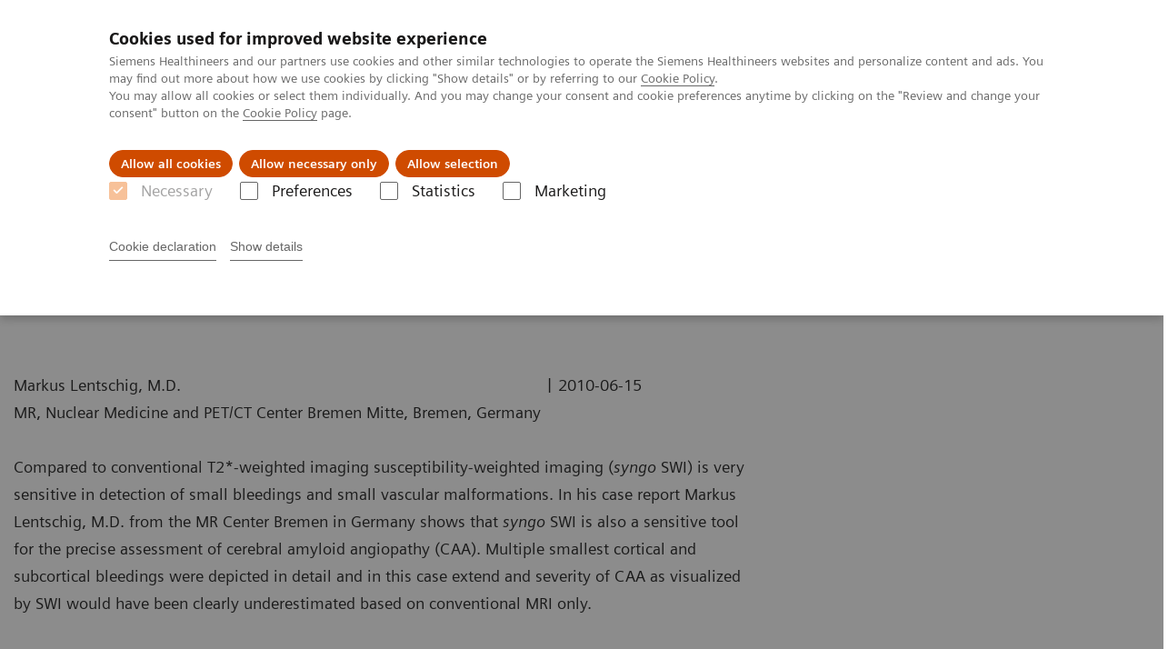

--- FILE ---
content_type: text/html; charset=utf-8
request_url: https://www.magnetomworld.siemens-healthineers.com/clinical-corner/case-studies/imaging-of-cerebral-amyloid-angiopathy-caa-using-s.html
body_size: 6217
content:
<!DOCTYPE html>
<html lang="en">
  <head>
    <meta charset="utf-8" />
    <meta name="viewport" content="width=device-width, initial-scale=1" />
    <meta name="generator" content="Scrivito by JustRelate Group GmbH (scrivito.com)" />
    <meta name="app-version" content="v3.131.2-b4394a6f" />
    
          <title data-react-helmet="true">Imaging of Cerebral Amyloid Angiopathy (CAA) using syngo SWI</title>
          <meta data-react-helmet="true" name="prerender-status-code" content="200"/><meta data-react-helmet="true" property="og:url" content="https://www.magnetomworld.siemens-healthineers.com/clinical-corner/case-studies/imaging-of-cerebral-amyloid-angiopathy-caa-using-s.html"/><meta data-react-helmet="true" property="og:type" content="website"/><meta data-react-helmet="true" property="og:title" content="Imaging of Cerebral Amyloid Angiopathy (CAA) using syngo SWI"/><meta data-react-helmet="true" property="og:description" content="Imaging of Cerebral Amyloid Angiopathy (CAA) using syngo SWI"/><meta data-react-helmet="true" name="twitter:card" content="summary_large_image"/><meta data-react-helmet="true" property="coveo.type" content="ContentListItem"/><meta data-react-helmet="true" property="coveo.market"/><meta data-react-helmet="true" property="coveo.language" content="en"/><meta data-react-helmet="true" property="coveo.image" content="https://marketing.webassets.siemens-healthineers.com/1800000000013952/4db501610205/v/216fcb03de7e/cerebral_amyloidangiopathy-1_1800000000013952.jpg?nowebp=1"/><meta data-react-helmet="true" name="coveo.filter" content="HIDDEN:TYPE_CASE_STUDIES"/><meta data-react-helmet="true" name="coveo.facet.GROUP_CLINSPEC" content="CS_NEUROLOGY"/><meta data-react-helmet="true" name="coveo.facet.GROUP_ANATOMIC_REGION" content="AR_BRAIN"/><meta data-react-helmet="true" name="coveo.facet.GROUP_FOCUS" content="FO_MORPHO"/><meta data-react-helmet="true" name="coveo.facet.GROUP_ORGAN" content="OG_CEREBRUM"/><meta data-react-helmet="true" name="coveo.facet.GROUP_SOFTWARE" content="SW_MRA30"/><meta data-react-helmet="true" name="coveo.facet.GROUP_SOFTWARE" content="SW_MRB13"/><meta data-react-helmet="true" name="coveo.facet.GROUP_SOFTWARE" content="SW_MRC11"/><meta data-react-helmet="true" property="DC.Type" content="Text"/><meta data-react-helmet="true" property="DC.Title" content="Imaging of Cerebral Amyloid Angiopathy (CAA) using syngo SWI"/><meta data-react-helmet="true" property="DC.Language" content="en"/><meta data-react-helmet="true" property="DC.Modified" content="2020-06-25"/><meta data-react-helmet="true" property="DC.Rights" content="2026"/><meta data-react-helmet="true" property="DC.Identifier" content="9000000a00018096"/>
          <link data-react-helmet="true" rel="preconnect" href="https://api.scrivito.com"/><link data-react-helmet="true" rel="preconnect" href="https://api.scrivito.com" crossorigin=""/><link data-react-helmet="true" rel="dns-prefetch" href="https://api.scrivito.com"/><link data-react-helmet="true" rel="preconnect" href="https://marketing.webassets.siemens-healthineers.com"/><link data-react-helmet="true" rel="dns-prefetch" href="https://marketing.webassets.siemens-healthineers.com"/><link data-react-helmet="true" rel="preconnect" href="https://consentcdn.cookiebot.eu"/><link data-react-helmet="true" rel="dns-prefetch" href="https://consentcdn.cookiebot.eu"/><link data-react-helmet="true" rel="preconnect" href="https://w3.siemens.com"/><link data-react-helmet="true" rel="dns-prefetch" href="https://w3.siemens.com"/><link data-react-helmet="true" rel="preconnect" href="https://static.adlytics.net"/><link data-react-helmet="true" rel="dns-prefetch" href="https://static.adlytics.net"/><link data-react-helmet="true" rel="icon" type="image/x-icon" href="/assets/favicon.fc898baf7497271798bb68e97c98ad46.ico"/><link data-react-helmet="true" rel="icon" type="image/png" href="/assets/favicon-16x16.bb88869dfd3132d0d864dd1dfdb1855a.png"/><link data-react-helmet="true" rel="icon" type="image/png" href="/assets/favicon-32x32.4c49270e2ce1e113a90c81f39aa6be23.png"/><link data-react-helmet="true" rel="icon" type="image/png" href="/assets/favicon-96x96.e194f92070e12a3960e7593aa0b13ac3.png"/><link data-react-helmet="true" rel="icon" type="image/png" href="/assets/favicon-160x160.263b25b9fc9cb6d3950ceb676f9a463f.png"/><link data-react-helmet="true" rel="icon" type="image/png" href="/assets/favicon-192x192.e3831e35ce2fcd49c5fcd9364a0e7ef3.png"/><link data-react-helmet="true" rel="icon" type="image/png" href="/assets/favicon-196x196.496a1cccfb5e52a5433561349d6ed87b.png"/><link data-react-helmet="true" rel="apple-touch-icon" type="image/png" href="/assets/apple-touch-icon.7c347aba2e96a3af753448fe0bdcf618.png"/><link data-react-helmet="true" rel="apple-touch-icon" type="image/png" href="/assets/apple-touch-icon-57x57.ac6481ccb2c25f4dc67b89937128a002.png"/><link data-react-helmet="true" rel="apple-touch-icon" type="image/png" href="/assets/apple-touch-icon-60x60.7c347aba2e96a3af753448fe0bdcf618.png"/><link data-react-helmet="true" rel="apple-touch-icon" type="image/png" href="/assets/apple-touch-icon-72x72.57e04b38e06a6b1998a3e8971d6e4b63.png"/><link data-react-helmet="true" rel="apple-touch-icon" type="image/png" href="/assets/apple-touch-icon-76x76.f12032f2ce79323a7303275be94cf6bf.png"/><link data-react-helmet="true" rel="apple-touch-icon" type="image/png" href="/assets/apple-touch-icon-114x114.f21436505f7b50e15a825d31d80274c1.png"/><link data-react-helmet="true" rel="apple-touch-icon" type="image/png" href="/assets/apple-touch-icon-152x152.3dba5ab1c4c5cae49a5a335471f8394f.png"/><link data-react-helmet="true" rel="apple-touch-icon" type="image/png" href="/assets/apple-touch-icon-120x120.629e950ef47227b18a6238d3631dbce8.png"/><link data-react-helmet="true" rel="apple-touch-icon" type="image/png" href="/assets/apple-touch-icon-128x128.ede2ad6c6e8de167b4becd6a90187536.png"/><link data-react-helmet="true" rel="apple-touch-icon" type="image/png" href="/assets/apple-touch-icon-144x144.ef107ca31e702d50bf8840a4e05e19e8.png"/><link data-react-helmet="true" rel="apple-touch-icon" type="image/png" href="/assets/apple-touch-icon-180x180.363d7c51de4c0f731709ec1dc601b74d.png"/><link data-react-helmet="true" rel="apple-touch-icon" type="image/png" href="/assets/apple-touch-icon-precomposed.ac6481ccb2c25f4dc67b89937128a002.png"/><link data-react-helmet="true" rel="msapplication-square70x70logo" type="image/png" href="/assets/win8-tile-70x70.eeb9a7d26b9c5f399c511240e8a490cf.png"/><link data-react-helmet="true" rel="msapplication-square144x144logo" type="image/png" href="/assets/win8-tile-144x144.ef107ca31e702d50bf8840a4e05e19e8.png"/><link data-react-helmet="true" rel="msapplication-square150x150logo" type="image/png" href="/assets/win8-tile-150x150.4200be52f6b731a43adabe831c4adfcb.png"/><link data-react-helmet="true" rel="msapplication-wide310x150logo" type="image/png" href="/assets/win8-tile-310x150.49a77951f382edb3bb6d95abdd8666fd.png"/><link data-react-helmet="true" rel="msapplication-square310x310logo" type="image/png" href="/assets/win8-tile-310x310.3e005901483bd0064083393988ff886b.png"/><link data-react-helmet="true" rel="canonical" href="https://www.magnetomworld.siemens-healthineers.com/clinical-corner/case-studies/imaging-of-cerebral-amyloid-angiopathy-caa-using-s.html"/>
          <script data-react-helmet="true" type="application/ld+json">
        {
          "@context": "http://schema.org",
          "@type" : "WebPage",
          "url" : "https://www.magnetomworld.siemens-healthineers.com/clinical-corner/case-studies/imaging-of-cerebral-amyloid-angiopathy-caa-using-s.html"
        }
        </script><script data-react-helmet="true" id="Cookiebot" src="https://consent.cookiebot.eu/uc.js" data-cbid="746f1272-7cf9-443c-9b81-03a7b0a181b7" type="text/javascript" nonce="" async=""></script>
        
    <link rel="stylesheet" href="/assets/index.e2ccf56971bcab4d3ff5.css" />
  </head>
  <body >
    <div id="application" data-scrivito-prerendering-obj-id="9000000a00018096"><div class="content-wrapper"><header data-ste-chapter="header"><div class="application-bar"><div class="application-bar__container display-flex align-items-center justify-content-end"><div class="hidden-md-down"><div data-testid="top-link" class="application-bar__top-links row"><div class="col-12"><div class="meta-menu"></div></div></div></div></div><div class="application-bar__container"><div class="application-bar__logo" data-ste-component="logo"><a aria-label="MAGNETOM World" href="https://www.magnetomworld.siemens-healthineers.com/en"><div class="logo"></div></a></div><div class="application-bar__app-identifier">MAGNETOM World</div><div class="application-bar__additional-functions"><form data-ste-component="search"><div class="textfield textfield--with-postfix search-field search-field--outlined margin-bottom-0 mobile-expandable"><input name="search" type="search" arial-label="search" class="textfield__input search-field__input" spellcheck="false" autoComplete="off" placeholder="Search" value=""/><button class="textfield__postfix search-field__button search-field__button-submit" tabindex="-1" aria-label="search"><i class="icon-search"></i></button></div></form></div><div data-testid="meta-menu" class="application-bar__meta-menu"><div class="meta-menu"><ul class="bare-list meta-menu__list"><li class="meta-menu__item" data-ste-component="contact"><a class="meta-menu__link" href="https://www.magnetomworld.siemens-healthineers.com/how-can-we-help-you"><i class="icon-email"></i><span class="meta-menu__title">Contact</span></a></li></ul></div></div></div></div><div class="navigation-bar navigation-bar--dark desktop" data-ste-component="navigation"><div class="navigation-bar__container"><div class="navigation-bar__panel"><div class="navigation-bar__wrapper"><button class="navigation-bar__toggle-button"><i class="icon-burger"></i></button><div class="navigation-bar__app-identifier">MAGNETOM World</div></div></div><div class="navigation-bar__menu navigation-bar__menu--lvl1"><ul class="bare-list navigation-bar__list navigation-bar__list--lvl1"><li class="navigation-bar__item navigation-bar__item--lvl1"><a class="navigation-bar__link navigation-bar__link--lvl1" data-ste-component-state="Clinical Corner" href="https://www.magnetomworld.siemens-healthineers.com/clinical-corner"><span class="navigation-bar__label">Clinical Corner</span></a></li><li class="navigation-bar__item navigation-bar__item--lvl1"><a class="navigation-bar__link navigation-bar__link--lvl1" data-ste-component-state="Publications" href="https://www.magnetomworld.siemens-healthineers.com/publications"><span class="navigation-bar__label">Publications</span></a></li><li class="navigation-bar__item navigation-bar__item--lvl1"><a class="navigation-bar__link navigation-bar__link--lvl1" data-ste-component-state="Hot Topics" href="https://www.magnetomworld.siemens-healthineers.com/hot-topics"><span class="navigation-bar__label">Hot Topics</span></a></li></ul></div></div></div></header><main itemscope="" itemType="https://schema.org/MedicalWebPage"><section class="padding-top-1 padding-bottom-1 bg-color-white" data-ste-chapter="breadcrumbs"><div class="container"><div class="row"><div class="col-12"><ol class="bare-list breadcrumbs margin-bottom-0" vocab="https://schema.org/" typeof="BreadcrumbList"><li class="breadcrumbs__item" property="itemListElement" typeof="ListItem"><a property="item" typeof="WebPage" href="https://www.magnetomworld.siemens-healthineers.com/en"><span property="name">MAGNETOM World</span></a><meta property="position" content="1"/></li><li class="breadcrumbs__item" property="itemListElement" typeof="ListItem"><a property="item" typeof="WebPage" href="https://www.magnetomworld.siemens-healthineers.com/clinical-corner"><span property="name">Clinical Corner</span></a><meta property="position" content="2"/></li><li class="breadcrumbs__item" property="itemListElement" typeof="ListItem"><a property="item" typeof="WebPage" href="https://www.magnetomworld.siemens-healthineers.com/clinical-corner/case-studies"><span property="name">Case Studies</span></a><meta property="position" content="3"/></li><li class="breadcrumbs__item" property="itemListElement" typeof="ListItem"><span property="name">Imaging of Cerebral Amyloid Angiopathy (CAA) using <i>syngo</i> SWI</span><meta property="position" content="4"/></li></ol></div></div></div></section><div><section data-testid="hero-block" class="hero-block overflow-hidden hero-block--white margin-bottom-1" id="hero-block" data-ste-component="hero-block"><div class="width-100"><div class="container"><div class="row justify-content-center"><div class="col-12"><div class="row"><div class="hero-block__panel order-lg-1 col-md-10 col-lg-8"><div class="hero-block__content"><div class="row headlines"><div class="col"><div class="hero-block__headings"><h1><span class="hero-block__title display-block">Imaging of Cerebral Amyloid Angiopathy (CAA) using <i>syngo</i> SWI</span></h1></div></div></div></div></div></div></div></div></div></div></section></div><div><div><div class="container"><div class="row"><div class="col-12"><div class="publication-info display-flex"><span class="publication-info__item publication-info__item--author">Markus Lentschig, M.D.<br />MR, Nuclear Medicine and PET/CT Center Bremen Mitte, Bremen, Germany</span><span class="publication-info__item publication-info__item--separator">|</span><span itemProp="location" itemscope="" itemType="http://schema.org/Place"></span><span itemProp="startDate" class="publication-info__item publication-info__item--date">2010-06-15</span></div></div></div></div></div></div><div id="main-content"><div><div data-testid="content-module" id="text-media-2112d45785574733" data-ste-component="text-media-2112d45785574733" class="content-module content-module--text-and-media  padding-top-1"><div class="container"><div class="row justify-content-center"><div class="col-12"><div class="row"><div class="col-12 col-md-10 col-lg-8"><div class="content-module__text wysiwyg"><div><p>Compared to conventional T2*-weighted imaging susceptibility-weighted imaging (<i>syngo</i> SWI) is very sensitive in detection of small bleedings and small vascular malformations. In his case report Markus Lentschig, M.D. from the MR Center Bremen in Germany shows that <i>syngo</i> SWI is also a sensitive tool for the precise assessment of cerebral amyloid angiopathy (CAA). Multiple smallest cortical and subcortical bleedings were depicted in detail and in this case extend and severity of CAA as visualized by SWI would have been clearly underestimated based on conventional MRI only.</p></div></div></div></div></div></div></div></div></div><div><div data-testid="content-module" id="text-media-9000000a05449930" data-ste-component="text-media-9000000a05449930" class="content-module content-module--text-and-media  padding-top-1"><div class="container"><div class="row justify-content-center"><div class="col-12"><div class="row"><div class="col-12 col-md-4"><div class="content-module__media"><div class="position-relative"><div><div><figure><div class="aspect-ratio-4x3 aspect-ratio--cover"><img src="https://marketing.webassets.siemens-healthineers.com/1800000005449901/2fac9bc89af9/v/b3c64e6563bc/cerebral_amyloidangiopathy_nwd_1800000005449901.jpg" srcSet="https://marketing.webassets.siemens-healthineers.com/1800000005449901/2fac9bc89af9/v/c27223cac095/cerebral_amyloidangiopathy_nwd_1800000005449901.jpg 512w,https://marketing.webassets.siemens-healthineers.com/1800000005449901/2fac9bc89af9/v/678ff52ca18a/cerebral_amyloidangiopathy_nwd_1800000005449901.jpg 1024w,https://marketing.webassets.siemens-healthineers.com/1800000005449901/2fac9bc89af9/v/b3c64e6563bc/cerebral_amyloidangiopathy_nwd_1800000005449901.jpg 1448w,https://marketing.webassets.siemens-healthineers.com/1800000005449901/2fac9bc89af9/v/b3c64e6563bc/cerebral_amyloidangiopathy_nwd_1800000005449901.jpg 2048w," alt="Imaging of Cerebral Amyloid Angiopathy (CAA) using syngo SWI" loading="lazy"/></div><figcaption></figcaption></figure></div></div></div></div></div><div class="col-12 col-md-8 col-lg-4 col-lg-6 order-2"><div class="content-module__additional-content"><div><div class="link-list" data-ste-component="linklist" data-ste-component-state=""><ul class="link list--link" data-ste-component="links"><li class="list__item" data-ste-component-state="Imaging of Cerebral Amyloid Angiopathy (CAA) using syngo SWI"><a class="list__link" href="https://marketing.webassets.siemens-healthineers.com/1800000000013946/fd038ff61fd2/cerebral_amyloidangiopathy_1800000000013946.pdf" target="_blank" rel="nofollow"><span data-testid="link-title">Imaging of Cerebral Amyloid Angiopathy (CAA) using syngo SWI (pdf) 0.61 MB</span></a></li></ul></div></div></div></div></div></div></div></div></div></div><div class=""><div class="container"><div class="row"><div class="col-12"><hr/></div></div></div></div><div><div data-testid="content-module" id="text-media-9000000a01837441" data-ste-component="text-media-9000000a01837441" class="content-module content-module--text-and-media  padding-top-1"><div class="container"><div class="row justify-content-center"><div class="col-12"><div class="row"><div class="col-12 col-md-10 col-lg-8"><h3 class="content-module__title content-tag"><span>Further Readings</span></h3></div></div></div></div></div></div></div><div><div data-testid="content-module" id="text-media-9000000a05449932" data-ste-component="text-media-9000000a05449932" class="content-module content-module--text-and-media  padding-top-1"><div class="container"><div class="row justify-content-center"><div class="col-12"><div class="row"><div class="col-12 col-md-4"><div class="content-module__media"><div class="position-relative"><div><div><figure><div class="aspect-ratio-4x3 aspect-ratio--cover"><img src="https://marketing.webassets.siemens-healthineers.com/1800000005421517/b8a9aed59ab8/v/9a1c2b736819/glioblastoma_astrocytomabrian_burkholder_corrected_2_nwd_1800000005421517.jpg" srcSet="https://marketing.webassets.siemens-healthineers.com/1800000005421517/b8a9aed59ab8/v/1bf2ccf7a8a1/glioblastoma_astrocytomabrian_burkholder_corrected_2_nwd_1800000005421517.jpg 512w,https://marketing.webassets.siemens-healthineers.com/1800000005421517/b8a9aed59ab8/v/3699bb015590/glioblastoma_astrocytomabrian_burkholder_corrected_2_nwd_1800000005421517.jpg 1024w,https://marketing.webassets.siemens-healthineers.com/1800000005421517/b8a9aed59ab8/v/9a1c2b736819/glioblastoma_astrocytomabrian_burkholder_corrected_2_nwd_1800000005421517.jpg 1448w,https://marketing.webassets.siemens-healthineers.com/1800000005421517/b8a9aed59ab8/v/9a1c2b736819/glioblastoma_astrocytomabrian_burkholder_corrected_2_nwd_1800000005421517.jpg 2048w," alt="Glioblastoma (Astrocytoma)" loading="lazy"/></div><figcaption></figcaption></figure></div></div></div></div></div><div class="col-12 col-md-8 col-lg-4 col-lg-6 order-2"><div class="content-module__additional-content"><div><div class="link-list" data-ste-component="linklist" data-ste-component-state=""><ul class="link list--link" data-ste-component="links"><li class="list__item" data-ste-component-state="Glioblastoma (Astrocytoma)"><a class="list__link" href="https://marketing.webassets.siemens-healthineers.com/1800000000014041/d40dead5cc30/Glioblastoma_AstrocytomaBrian_Burkholder_corrected_1800000000014041.pdf" target="_blank" rel="nofollow"><span data-testid="link-title">Glioblastoma (Astrocytoma) (pdf) 0.13 MB</span></a></li></ul></div></div></div></div></div></div></div></div></div></div><div><div data-testid="content-module" id="text-media-9000000a05449933" data-ste-component="text-media-9000000a05449933" class="content-module content-module--text-and-media  padding-top-1"><div class="container"><div class="row justify-content-center"><div class="col-12"><div class="row"><div class="col-12 col-md-4"><div class="content-module__media"><div class="position-relative"><div><div><figure><div class="aspect-ratio-4x3 aspect-ratio--cover"><img src="https://marketing.webassets.siemens-healthineers.com/1800000005421644/bd7561dfe0e7/v/1967a101d652/venous_nwd_1800000005421644.jpg" srcSet="https://marketing.webassets.siemens-healthineers.com/1800000005421644/bd7561dfe0e7/v/f4b4913409ba/venous_nwd_1800000005421644.jpg 512w,https://marketing.webassets.siemens-healthineers.com/1800000005421644/bd7561dfe0e7/v/91dbc662b1e3/venous_nwd_1800000005421644.jpg 1024w,https://marketing.webassets.siemens-healthineers.com/1800000005421644/bd7561dfe0e7/v/1967a101d652/venous_nwd_1800000005421644.jpg 1448w,https://marketing.webassets.siemens-healthineers.com/1800000005421644/bd7561dfe0e7/v/1967a101d652/venous_nwd_1800000005421644.jpg 2048w," alt="Developmental Venous Anomaly" loading="lazy"/></div><figcaption></figcaption></figure></div></div></div></div></div><div class="col-12 col-md-8 col-lg-4 col-lg-6 order-2"><div class="content-module__additional-content"><div><div class="link-list" data-ste-component="linklist" data-ste-component-state=""><ul class="link list--link" data-ste-component="links"><li class="list__item" data-ste-component-state="Developmental Venous Anomaly"><a class="list__link" href="https://marketing.webassets.siemens-healthineers.com/1800000000014100/0c235e1327bc/venous_1800000000014100.pdf" target="_blank" rel="nofollow"><span data-testid="link-title">Developmental Venous Anomaly (pdf) 0.89 MB</span></a></li></ul></div></div></div></div></div></div></div></div></div></div><div><div data-testid="content-module" id="text-media-9000000a05449934" data-ste-component="text-media-9000000a05449934" class="content-module content-module--text-and-media  padding-top-1"><div class="container"><div class="row justify-content-center"><div class="col-12"><div class="row"><div class="col-12 col-md-4"><div class="content-module__media"><div class="position-relative"><div><div><figure><div class="aspect-ratio-4x3 aspect-ratio--cover"><img src="https://marketing.webassets.siemens-healthineers.com/1800000005413945/838110bad487/v/7f19b52553f4/swi_initial_experience_nwd_1800000005413945.jpg" srcSet="https://marketing.webassets.siemens-healthineers.com/1800000005413945/838110bad487/v/31d6e1cf96d2/swi_initial_experience_nwd_1800000005413945.jpg 512w,https://marketing.webassets.siemens-healthineers.com/1800000005413945/838110bad487/v/52b7b6be9a43/swi_initial_experience_nwd_1800000005413945.jpg 1024w,https://marketing.webassets.siemens-healthineers.com/1800000005413945/838110bad487/v/7f19b52553f4/swi_initial_experience_nwd_1800000005413945.jpg 1448w,https://marketing.webassets.siemens-healthineers.com/1800000005413945/838110bad487/v/7f19b52553f4/swi_initial_experience_nwd_1800000005413945.jpg 2048w," alt="Susceptibility-Weighted Imaging" loading="lazy"/></div><figcaption></figcaption></figure></div></div></div></div></div><div class="col-12 col-md-8 col-lg-4 col-lg-6 order-2"><div class="content-module__additional-content"><div><div class="link-list" data-ste-component="linklist" data-ste-component-state=""><ul class="link list--link" data-ste-component="links"><li class="list__item" data-ste-component-state="Susceptibility-weighted Imaging (SWI): Case Reports"><a class="list__link" href="https://marketing.webassets.siemens-healthineers.com/1800000001176291/06d331439057/SWI_Initial_Experience_1800000001176291.pdf" target="_blank" rel="nofollow"><span data-testid="link-title">Susceptibility-weighted Imaging (SWI): Case Reports (pdf) 2.22 MB</span></a></li></ul></div></div></div></div></div></div></div></div></div></div></div><div id="aside-area"><div><aside id="ADD_INFO" class="additional-information bg-color-gray-tint-5" data-ste-component="additional_information"><div class="container"><div class="row justify-content-center"><div class="col-12 padding-bottom-1"><div><h2>More Information</h2></div><div class="row"><aside class="col-12 col-md-4"><div class="h-100"><div><a data-link-id="id-9000000a01787791" class="card card--linked" data-ste-component="small-card-id-9000000a01787791" href="https://www.siemens-healthineers.com/magnetic-resonance-imaging/magnetom-world"><div class="card__image"><div class="aspect-ratio-3x1"><img src="https://marketing.webassets.siemens-healthineers.com/1800000000110392/1285413ff06c/v/bef080d52249/MRI-Magnetom-World-3-1_1800000000110392.jpg" srcSet="https://marketing.webassets.siemens-healthineers.com/1800000000110392/1285413ff06c/v/8212f6ceb1a7/MRI-Magnetom-World-3-1_1800000000110392.jpg 512w,https://marketing.webassets.siemens-healthineers.com/1800000000110392/1285413ff06c/v/cca87d501891/MRI-Magnetom-World-3-1_1800000000110392.jpg 1024w,https://marketing.webassets.siemens-healthineers.com/1800000000110392/1285413ff06c/v/bef080d52249/MRI-Magnetom-World-3-1_1800000000110392.jpg 1448w,https://marketing.webassets.siemens-healthineers.com/1800000000110392/1285413ff06c/v/bef080d52249/MRI-Magnetom-World-3-1_1800000000110392.jpg 2048w," alt="MAGNETOM World" loading="lazy"/></div></div><div class="wysiwyg card__body font-size-small"><h6 class="card__title color-gray-90 font-size-medium">MAGNETOM World</h6><span tag="span"></span></div></a></div></div></aside><aside class="col-12 col-md-8"><div class="h-100"><div class="link-list" data-ste-component="linklist" data-ste-component-state="Further Clinical Information"><h5 class="link-list__title">Further Clinical Information</h5><ul class="link list--link" data-ste-component="links"><li class="list__item" data-ste-component-state="MAGNETOM Flash"><a class="list__link internal" href="https://www.magnetomworld.siemens-healthineers.com/publications/magnetom-flash"><span data-testid="link-title">MAGNETOM Flash</span></a></li><li class="list__item" data-ste-component-state="Protocols"><a class="list__link internal" href="https://www.magnetomworld.siemens-healthineers.com/clinical-corner/protocols"><span data-testid="link-title">Protocols</span></a></li><li class="list__item" data-ste-component-state="Webinars &amp; Clinical Talks"><a class="list__link internal" href="https://www.magnetomworld.siemens-healthineers.com/clinical-corner/clinical-talks"><span data-testid="link-title">Webinars & Clinical Talks</span></a></li><li class="list__item" data-ste-component-state="MAGNETOM Marketing Toolkit"><a class="list__link internal" href="https://www.magnetomworld.siemens-healthineers.com/toolkit"><span data-testid="link-title">MAGNETOM Marketing Toolkit</span></a></li></ul></div></div></aside></div></div></div></div></aside></div></div><div id="cta-area"><div><section class="cta-area is-centered" data-ste-component="cta-area"><div class="container"><div class="row justify-content-start"><div class="col-12"><div class="cta-area__button-container" data-ste-component="conversion-main-cta"><div class="cta-area__button"></div></div></div></div></div></section></div></div><div class="container feedback" data-ste-component="feedback"><div class="row"><div class="col-12"><h5><span>Did this information help you?</span></h5><div class="feedback__button-wrapper"><button class="button feedback__button">Yes</button><button class="button feedback__button">No</button></div></div></div><div data-testid="modal-dialog" class="modal-dialog" tabindex="-1" id="modal-feedback" role="dialog" aria-modal="true" aria-labelledby="modal-feedback_title" aria-describedby="modal-feedback_desc" aria-hidden="true" data-linked="#modal-feedback" data-ste-component="modal-dialog-modal-feedback"><div class="modal-dialog__container" role="document"><div class="modal-dialog__header"><i aria-hidden="true" class="icon modal-dialog__indicator"></i><h5 class="margin-top-0"><div>Thank you.</div></h5></div><div class="modal-dialog__body"><div>Would you like to provide detailed feedback?</div><div class="textfield width-100"><div class="textfield__box"><input id="feedback-input" type="text" placeholder="" class="textfield__input" maxLength="125" value=""/><label class="textfield__label" for="feedback-input"></label></div><small class="textfield__hint display-flex"><span class="col-10 padding-0"></span><span class="col-2 padding-0 text-align-right">125<!-- --> / <!-- -->125</span></small></div></div><div class="modal-dialog__footer"><button type="button" class="button button" data-dismiss="modal-dialog">Cancel</button><button type="button" class="button button--primary" data-dismiss="modal-dialog">Send</button></div></div></div></div><section class="margin-top-1 margin-bottom-1" data-type="DISCLAIMER" data-ste-chapter="disclaimer" id="disclaimer-area"></section></main></div><footer class="footer bg-color-gray-shade-4 padding-top-2" role="contentinfo" data-ste-chapter="footer"><div class="container"><div><div class="row" data-ste-component="sitemap"><div class="col-12 col-md-6 col-lg-4 col-xl-3"><div><div><div class="sitemap"><div class="link-list" data-ste-component="linklist" data-ste-component-state=""><ul class="link list--link" data-ste-component="links"><li class="list__item" data-ste-component-state="&lt;br&gt;11th MAGNETOM World Summit &lt;/br&gt;Lectures on Demand"><a class="list__link internal" href="https://www.magnetomworld.siemens-healthineers.com/magnetom-world-summit/recordings"><span data-testid="link-title"><br>11th MAGNETOM World Summit </br>Lectures on Demand</span></a></li><li class="list__item" data-ste-component-state="MAGNETOM Local Coil Program"><a class="list__link internal" href="https://www.magnetomworld.siemens-healthineers.com/magnetom-local-coil-program"><span data-testid="link-title">MAGNETOM Local Coil Program</span></a></li><li class="list__item" data-ste-component-state="MAGNETOM Marketing Tool Kit"><a class="list__link internal" href="https://www.magnetomworld.siemens-healthineers.com/toolkit"><span data-testid="link-title">MAGNETOM Marketing Tool Kit</span></a></li><li class="list__item" data-ste-component-state="MAGNETOM Material"><a class="list__link internal" href="https://www.magnetomworld.siemens-healthineers.com/magnetom-material"><span data-testid="link-title">MAGNETOM Material</span></a></li><li class="list__item" data-ste-component-state="MR Conferences &amp; Training"><a class="list__link internal" href="https://www.magnetomworld.siemens-healthineers.com/training"><span data-testid="link-title">MR Conferences & Training</span></a></li><li class="list__item" data-ste-component-state="Meet Siemens Healthineers"><a class="list__link internal" href="https://www.magnetomworld.siemens-healthineers.com/meet-siemens-healthineers"><span data-testid="link-title">Meet Siemens Healthineers</span></a></li></ul></div></div></div><div><div class="application-bar__additional-functions"><form data-ste-component="search"><div class="textfield textfield--with-postfix search-field search-field--outlined margin-bottom-0 is-expanded"><input name="search" type="search" arial-label="search" class="textfield__input search-field__input" spellcheck="false" autoComplete="off" placeholder="Search" value=""/><button class="textfield__postfix search-field__button search-field__button-submit" tabindex="-1" aria-label="search"><i class="icon-search"></i></button></div></form></div></div><div><div data-ste-component="social-channels"><ul class="social-list"><li class="social-list__item"><a class="button button--control" href="https://www.linkedin.com/in/antje-hellwich-54a41b13/" target="_blank" rel="noopener noreferrer"><i class="icon-linkedin"></i><span class="visually-hidden">linkedin</span></a></li></ul></div></div></div></div><div class="col-12 col-md-6 col-lg-4 col-xl-3"><div><div><div class="sitemap"><a class="h5 link-list__title margin-top-0" href="https://www.magnetomworld.siemens-healthineers.com/en">Clinical Corner</a><div class="link-list" data-ste-component="linklist" data-ste-component-state="Clinical Corner"><ul class="link list--link" data-ste-component="links"><li class="list__item" data-ste-component-state="Case Studies"><a class="list__link internal" href="https://www.magnetomworld.siemens-healthineers.com/clinical-corner/case-studies"><span data-testid="link-title">Case Studies</span></a></li><li class="list__item" data-ste-component-state="Clinical Talks"><a class="list__link internal" href="https://www.magnetomworld.siemens-healthineers.com/clinical-corner/clinical-talks"><span data-testid="link-title">Clinical Talks</span></a></li><li class="list__item" data-ste-component-state="Application Tips"><a class="list__link internal" href="https://www.magnetomworld.siemens-healthineers.com/clinical-corner/application-tips"><span data-testid="link-title">Application Tips</span></a></li><li class="list__item" data-ste-component-state="Protocols"><a class="list__link internal" href="https://www.magnetomworld.siemens-healthineers.com/clinical-corner/protocols"><span data-testid="link-title">Protocols</span></a></li><li class="list__item" data-ste-component-state="Patient Experience"><a class="list__link internal" href="https://www.magnetomworld.siemens-healthineers.com/toolkit/mri-patient-education"><span data-testid="link-title">Patient Experience</span></a></li></ul></div></div></div></div></div><div class="col-12 col-md-6 col-lg-4 col-xl-3"><div><div><div class="sitemap"><a class="h5 link-list__title margin-top-0" href="https://www.magnetomworld.siemens-healthineers.com/en">Publications</a><div class="link-list" data-ste-component="linklist" data-ste-component-state="Publications"><ul class="link list--link" data-ste-component="links"><li class="list__item" data-ste-component-state="Operator Manuals"><a class="list__link" href="https://doclib.healthcare.siemens.com/home"><span data-testid="link-title">Operator Manuals</span></a></li><li class="list__item" data-ste-component-state="MAGNETOM Flash"><a class="list__link internal" href="https://www.magnetomworld.siemens-healthineers.com/publications/magnetom-flash"><span data-testid="link-title">MAGNETOM Flash</span></a></li><li class="list__item" data-ste-component-state="MReadings"><a class="list__link internal" href="https://www.magnetomworld.siemens-healthineers.com/publications/mreadings"><span data-testid="link-title">MReadings</span></a></li><li class="list__item" data-ste-component-state="Whitepapers"><a class="list__link internal" href="https://www.magnetomworld.siemens-healthineers.com/publications/whitepapers"><span data-testid="link-title">Whitepapers</span></a></li><li class="list__item"></li><li class="list__item" data-ste-component-state="MR Basics"><a class="list__link internal" href="https://www.magnetomworld.siemens-healthineers.com/publications/mr-basics"><span data-testid="link-title">MR Basics</span></a></li><li class="list__item" data-ste-component-state="Subscriptions"><a class="list__link internal" href="https://www.magnetomworld.siemens-healthineers.com/publications/subscriptions"><span data-testid="link-title">Subscriptions</span></a></li></ul></div></div></div></div></div><div class="col-12 col-md-6 col-lg-4 col-xl-3"><div><div><div class="sitemap"><a class="h5 link-list__title margin-top-0" href="https://www.magnetomworld.siemens-healthineers.com/hot-topics">Hot Topics</a><div class="link-list" data-ste-component="linklist" data-ste-component-state="Hot Topics"><ul class="link list--link" data-ste-component="links"><li class="list__item" data-ste-component-state="AI in MR"><a class="list__link internal" href="https://www.magnetomworld.siemens-healthineers.com/hot-topics/artificial-intelligence"><span data-testid="link-title">AI in MR</span></a></li><li class="list__item" data-ste-component-state="Lower-field MRI"><a class="list__link internal" href="https://www.magnetomworld.siemens-healthineers.com/hot-topics/lower-field-mri"><span data-testid="link-title">Lower-field MRI</span></a></li><li class="list__item" data-ste-component-state="Compressed Sensing"><a class="list__link internal" href="https://www.magnetomworld.siemens-healthineers.com/hot-topics/compressed-sensing"><span data-testid="link-title">Compressed Sensing</span></a></li><li class="list__item" data-ste-component-state="Simultaneous Multi-Slice"><a class="list__link internal" href="https://www.magnetomworld.siemens-healthineers.com/hot-topics/simultaneous-multi-slice"><span data-testid="link-title">Simultaneous Multi-Slice</span></a></li><li class="list__item" data-ste-component-state="Quantitative Whole-Body MRI"><a class="list__link internal" href="https://www.magnetomworld.siemens-healthineers.com/hot-topics/quantitative-whole-body-mri"><span data-testid="link-title">Quantitative Whole-Body MRI</span></a></li><li class="list__item" data-ste-component-state="Magnetic Resonance Fingerprinting"><a class="list__link internal" href="https://www.magnetomworld.siemens-healthineers.com/hot-topics/mr-fingerprinting"><span data-testid="link-title">Magnetic Resonance Fingerprinting</span></a></li><li class="list__item" data-ste-component-state="MRI in Radiation Therapy"><a class="list__link internal" href="https://www.magnetomworld.siemens-healthineers.com/hot-topics/mri-in-radiation-therapy"><span data-testid="link-title">MRI in Radiation Therapy</span></a></li></ul></div></div></div></div></div></div></div><div class="row"><div class="col-12"><hr/></div></div><div class="row"><div class="col-12 display-flex"><ul class="legal-links"><li class="legal-links__item"><span class="legal-links__item">Siemens Healthineers AG ©2026</span><span class="legal-links__item"><a class="legal-links__link" href="https://www.siemens-healthineers.com/corporate-info">Corporate Information</a></span><span class="legal-links__item"><a class="legal-links__link" href="https://www.siemens-healthineers.com/siemens-website-privacy-policy">Website Privacy Policy</a></span><span class="legal-links__item"><a class="legal-links__link" href="https://www.siemens-healthineers.com/cookie">Cookie Policy</a></span><span class="legal-links__item"><a class="legal-links__link" href="https://www.siemens-healthineers.com/terms-of-use">Terms of Use</a></span><span class="legal-links__item"><a class="legal-links__link" href="https://static.siemens-healthineers.com/cms/LicenseInfo.html">3rd Party Licenses</a></span><span class="legal-links__item"><a class="legal-links__link" href="https://www.siemens-healthineers.com/corporate/digital-services-act" target="_blank">Digital Services Act</a></span></li></ul></div></div></div></footer><button aria-label="go to top" data-ste-inpage-nav="top" class="button button--control back-to-top icon-arrow-top"></button></div>
    <script src="/assets/preloadDumps/9000000a00018096/3e7c94733ab1a33e61df.js"></script>
    <script async src="/assets/index.5589821b00525bdf09dc.js"></script>
  </body>
</html>


--- FILE ---
content_type: application/javascript; charset=utf-8
request_url: https://www.magnetomworld.siemens-healthineers.com/assets/preloadDumps/9000000a00018096/3e7c94733ab1a33e61df.js
body_size: 51908
content:
window.preloadDump = "{\"version\":\"1.52.0\",\"csid\":\"4|[\\\"00b4e04179587b8a\\\",null,null,null,\\\"7QSzX1N0yF0r\\\",null,null]\",\"recording\":[[\"baseobj\",[[\"workspace\",\"published\"],\"9000000a00018096\"],{\"_obj_class\":\"ContentListItem\",\"is_master_object\":[\"string\",\"false\"],\"meta_keywords\":[\"stringlist\",[\"Cerebral Amyloid Angiopathy (CAA)\"]],\"enable_share\":[\"string\",\"no\"],\"robots_index\":[\"string\",\"yes\"],\"hide_page\":[\"string\",\"no\"],\"title\":[\"string\",\"Imaging of Cerebral Amyloid Angiopathy (CAA) using...\"],\"publish_number\":[\"string\",\"spot check achieved June, 2012, adjusted modules and images due to NWD\"],\"publish_comment\":[\"string\",\"Antje Hellwich\"],\"hidden_filter_tags\":[\"stringlist\",[\"HIDDEN:TYPE_CASE_STUDIES\"]],\"public_filter_tags\":[\"stringlist\",[\"GROUP_CLINSPEC:CS_NEUROLOGY\",\"GROUP_ANATOMIC_REGION:AR_BRAIN\",\"GROUP_FOCUS:FO_MORPHO\",\"GROUP_ORGAN:OG_CEREBRUM\",\"GROUP_SOFTWARE:SW_MRA30\",\"GROUP_SOFTWARE:SW_MRB13\",\"GROUP_SOFTWARE:SW_MRC11\"]],\"teaser_title\":[\"string\",\"Imaging of Cerebral Amyloid Angiopathy (CAA) using <i>syngo</i> SWI\"],\"teaser_description\":[\"html\",\"<p>Imaging of Cerebral Amyloid Angiopathy (CAA) using <i>syngo</i> SWI</p>\"],\"teaser_image\":[\"reference\",\"1800000000013952\"],\"teaser_image_alt_text\":[\"string\",\"Imaging of Cerebral Amyloid Angiopathy (CAA) using syngo SWI\"],\"_content_id\":\"9000000a00018096\",\"_created_at\":\"20200625163519\",\"_editing_asset\":false,\"_first_published_at\":\"20200625165125\",\"_id\":\"9000000a00018096\",\"_last_changed\":\"20200625163519\",\"_path\":\"/magnetom_world/en/clinical-corner/case-studies/imaging-of-cerebral-amyloid-angiopathy-caa-using-s.html\",\"_permalink\":\"clinical-corner/case-studies/imaging-of-cerebral-amyloid-angiopathy-caa-using-s.html\",\"_published_at\":\"20200625165125\",\"_site_id\":\"default\",\"_version\":\"2020062516512500000000000000001236433b88999cbd\"}],[\"objquery\",[[[\"workspace\",\"published\"],{\"query\":[{\"field\":\"_site_id\",\"operator\":\"equals\",\"value\":[\"default\",null]},{\"field\":\"_site_id\",\"operator\":\"equals\",\"value\":null,\"negate\":true},{\"field\":\"_path\",\"operator\":\"equals\",\"value\":\"/magnetom_world/en\"}]}],0],{\"results\":[\"1070f90369637802\"],\"total\":1,\"continuation\":\"[2,[\\\"1070f90369637802\\\"]]\"}],[\"baseobj\",[[\"workspace\",\"published\"],\"1070f90369637802\"],{\"_obj_class\":\"Homepage\",\"hide_page\":[\"string\",\"no\"],\"is_master_object\":[\"string\",\"false\"],\"content_id\":[\"string\",\"e0ff4e9b-58b3-4ef4-b8aa-50c1d910187d\"],\"enable_share\":[\"string\",\"no\"],\"robots_index\":[\"string\",\"yes\"],\"created_at\":[\"date\",\"20200506072624\"],\"show_feedback_form\":[\"string\",\"yes\"],\"show_country_selection_layer\":[\"string\",\"no\"],\"country_selection_default_name\":[\"string\",\"Global\"],\"title\":[\"string\",\"MAGNETOM World\"],\"teaser_description\":[\"string\",\"MAGNETOM World\"],\"teaser_image_alt_text\":[\"string\",\"MAGNETOM World\"],\"teaser_image\":[\"reference\",\"cc2be2d1d8053486\"],\"feedback_form_title\":[\"string\",\"Did this information help you?\"],\"feedback_form_salutation\":[\"string\",\"Thank you.\"],\"feedback_form_description\":[\"string\",\"Would you like to provide detailed feedback?\"],\"feedback_form_note_text\":[\"html\",\"Note: to get a direct personal response, please <a href=\\\"objid:e391078fa57bbab0\\\">contact us</a> via our email form.\"],\"feedback_form_cancel\":[\"string\",\"Cancel\"],\"feedback_form_confirm\":[\"string\",\"Send\"],\"coveo_query_params\":[\"string\",\"{\\\"cq\\\": \\\"(@market == MWD OR @market==corporate) @language == en\\\",   \\\"pipeline\\\": \\\"magnetomworld\\\",  \\\"searchHub\\\": \\\"searchPage\\\", \\\"tab\\\": \\\"MWD\\\", \\\"locale\\\": \\\"en\\\" } \"],\"coveo_analytic_properties\":[\"string\",\"{ \\\"advancedQuery\\\": \\\"(@market==MWD @language==en)\\\", \\\"queryPipeline\\\": \\\"magnetomworld\\\", \\\"originLevel1\\\": \\\"searchPage\\\", \\\"originLevel2\\\": \\\"MDW\\\", \\\"language\\\": \\\"en\\\", \\\"rankingModifier\\\": \\\"Reveal ART\\\" }\"],\"search_page\":[\"reference\",\"e61dbad938c5fc67\"],\"contact_page\":[\"reference\",\"ea9829a0aa6c0253\"],\"legal_entity\":[\"string\",\"Siemens Healthineers AG\"],\"aside_block_title\":[\"string\",\"More Information\"],\"app_identifier\":[\"html\",\"MAGNETOM World\"],\"description\":[\"html\",\"<p>Siemens Healthineers’ global MRI community offers peer-to-peer support and information.&nbsp;<span style=\\\"font-size: inherit; font-weight: inherit;\\\">Just a mouse click away you will find relevant clinical information from technology to clinical applications, protocols, or lectures – all freely available to you via this unique network.&nbsp;</span><span style=\\\"font-size: inherit; font-weight: inherit;\\\">Put the advantages of the MAGNETOM World to work for you in order to optimize your daily MR examinations and to improve your clinical and financial outcomes.</span></p>\"],\"analytics_script\":[\"reference\",\"2a200d945b973058\"],\"meta_keywords\":[\"stringlist\",[\"MAGNETOM World\",\"MR clinical information\",\"MRI clinical information\",\"MR customer portal\",\"MRI customer portal\"]],\"meta_description\":[\"string\",\"Access the worldwide community of MAGNETOM users through MAGNETOM World. Your place to go for clinical information to optimize your daily work.\"],\"publish_comment\":[\"string\",\"Updated news; Antje Hellwich\"],\"consent_checkbox_label\":[\"string\",\"I hereby consent to the processing of my above given personal data by the Siemens Healthineers company referred to under Corporate Information and for the purpose described above. Further information concerning the processing of your data can be found in the Data Privacy Policy. I am aware that I can partially or completely revoke this consent at any time for the future. Please declare your revocation to the contact address given in the Corporate Information and send it to us via the following e-mail address: dataprivacy.communications@siemens-healthineers.com.\"],\"headline\":[\"html\",\"Welcome to MAGNETOM World! <br>The community for all Siemens Healthineers MR users worldwide\"],\"og_add_image\":[\"string\",\"yes\"],\"og_image\":[\"reference\",\"cc2be2d1d8053486\"],\"manual_navigation\":[\"string\",\"yes\"],\"publish_number\":[\"string\",\"QR700031534,QR700023097, QR700016571 (update news); QR700017332 (Update Hero SCMR); QR700004754; Update hero (QR700004367);QR700003981 (add article); QR700003780; Update legal entity; QR700002818; QR700002781; QR700001014; HOOD05162003369673 (english); HOOD05162003369917 (french); HOOD05162003364685 (german)\"],\"domo_relation\":[\"string\",\"DI:MRI\"],\"cmp_integration\":[\"string\",\"yes\"],\"content_type\":[\"string\",\"Clinical Study\"],\"content_category\":[\"string\",\"Not Hub\"],\"journey_role\":[\"string\",\"No particular journey stage\"],\"enable_eye_able\":[\"string\",\"yes\"],\"eye_able_settings\":[\"string\",\"{   \\\"title\\\": \\\"Eye-Able® - Visual Help\\\",   \\\"description\\\": \\\"Customize this website visually or use the screenreader. Click to open.\\\",   \\\"externalServiceText\\\": \\\"External Service\\\",   \\\"MoreInfoText\\\": \\\"Privacy notice\\\",   \\\"eA_privacyPath\\\": \\\"https://services.eye-able.com/en/hinweis-datenschutz/\\\",\\\"loadingText\\\":\\\"Loading accessibility features...\\\" }\"],\"_content_id\":\"1070f90369637802\",\"_created_at\":\"20200506072624\",\"_editing_asset\":false,\"_first_published_at\":\"20200506073012\",\"_id\":\"1070f90369637802\",\"_language\":\"en\",\"_last_changed\":\"20260115092733\",\"_path\":\"/magnetom_world/en\",\"_permalink\":\"en\",\"_published_at\":\"20260129090231\",\"_site_id\":\"default\",\"_version\":\"202601290902310000000000000000ce2d46f36dc05998\"}],[\"multiSiteMode\",\"selectedSiteId\",\"magnetom_world\"],[\"objquery\",[[[\"workspace\",\"published\"],{\"query\":[{\"field\":\"_site_id\",\"operator\":\"equals\",\"value\":[\"default\",null]},{\"field\":\"_permalink\",\"operator\":\"equals\",\"value\":\"clinical-corner/case-studies/imaging-of-cerebral-amyloid-angiopathy-caa-using-s.html\"}]}],0],{\"results\":[\"9000000a00018096\"],\"total\":1}],[\"objquery\",[[[\"workspace\",\"published\"],{\"query\":[{\"field\":\"_site_id\",\"operator\":\"equals\",\"value\":[\"default\",null]},{\"field\":\"_site_id\",\"operator\":\"equals\",\"value\":null,\"negate\":true},{\"field\":\"_path\",\"operator\":\"equals\",\"value\":\"/magnetom_world\"}]}],0],{\"results\":[\"e9cbff1e7818fe82\"],\"total\":1,\"continuation\":\"[2,[\\\"e9cbff1e7818fe82\\\"]]\"}],[\"baseobj\",[[\"workspace\",\"published\"],\"e9cbff1e7818fe82\"],{\"_obj_class\":\"Root\",\"locals\":[\"string\",\"{\\\"filterBlockButtonLabel\\\":{\\\"de\\\":\\\"Filter\\\",\\\"en\\\":\\\"Filter\\\"},\\\"filterBlockFilterLabel\\\":{\\\"de\\\":\\\"Filter\\\",\\\"en\\\":\\\"Filter\\\"},\\\"applicationBarSearchPlaceholder\\\":{\\\"de\\\":\\\"Suche\\\",\\\"en\\\":\\\"Search\\\"},\\\"asideBlockMorInformation\\\":{\\\"de\\\":\\\"Mehr Informationen\\\",\\\"en\\\":\\\"More Information\\\"},\\\"searchHasResult\\\":{\\\"de\\\":\\\"<count> Ergebnisse von <totalCount> für den Suche nach \\\\\\\"<query>\\\\\\\"\\\",\\\"en\\\":\\\"<count> results of <totalCount> for <query>\\\"},\\\"searchNoResult\\\":{\\\"de\\\":\\\"Keine Ergebnisse für die Suche nach \\\\\\\"<query>\\\\\\\"\\\",\\\"en\\\":\\\"No results for <query>\\\"},\\\"searchLoadMore\\\":{\\\"de\\\":\\\"Mehr anzeigen\\\",\\\"en\\\":\\\"Load more\\\"},\\\"filterButton\\\":{\\\"de\\\":\\\"Filter\\\",\\\"en\\\":\\\"Filter\\\"},\\\"dateButton\\\":{\\\"de\\\":\\\"Datum\\\",\\\"en\\\":\\\"Date\\\"},\\\"searchPlaceholder\\\":{\\\"de\\\":\\\"Suche\\\",\\\"en\\\":\\\"Search\\\"},\\\"filterInUse\\\":{\\\"de\\\":\\\"Filter\\\",\\\"en\\\":\\\"filter\\\"},\\\"filtersInUse\\\":{\\\"de\\\":\\\"Filter\\\",\\\"en\\\":\\\"filters\\\"},\\\"from\\\":{\\\"de\\\":\\\"von\\\",\\\"en\\\":\\\"from\\\"},\\\"to\\\":{\\\"de\\\":\\\"zu\\\",\\\"en\\\":\\\"do\\\"},\\\"lastMonth\\\":{\\\"de\\\":\\\"Last month\\\",\\\"en\\\":\\\"Last month\\\"},\\\"lastWeek\\\":{\\\"de\\\":\\\"Last week\\\",\\\"en\\\":\\\"Last week\\\"},\\\"clear\\\":{\\\"de\\\":\\\"Clear dates\\\",\\\"en\\\":\\\"Klare termine\\\",\\\"pl\\\":\\\"Wyczyść daty\\\"},\\\"GROUP_PRODUCT_LINE\\\":{\\\"en\\\":\\\"Product Lines\\\",\\\"de\\\":\\\"Produktlinie\\\"},\\\"GROUP_SYSTEM\\\":{\\\"en\\\":\\\"Systems\\\",\\\"de\\\":\\\"Systeme\\\"},\\\"GROUP_TYPE\\\":{\\\"en\\\":\\\"Clinical Content\\\",\\\"de\\\":\\\"Klinische Inhalt\\\"},\\\"GROUP_UPGRADE\\\":{\\\"en\\\":\\\"Upgrades\\\",\\\"de\\\":\\\"Upgrades\\\"},\\\"GROUP_CLINAPP\\\":{\\\"en\\\":\\\"Clinical Software Applications\\\",\\\"de\\\":\\\"Klinische Software Applikationen\\\"},\\\"GROUP_COILS\\\":{\\\"en\\\":\\\"Coils\\\",\\\"de\\\":\\\"Spulen\\\"},\\\"GROUP_APP_TYPE\\\":{\\\"en\\\":\\\"Clinical Workplace\\\",\\\"de\\\":\\\"Klinischer Arbeitsplatz\\\"},\\\"GROUP_SWPACK\\\":{\\\"en\\\":\\\"Clinical Software Package\\\",\\\"de\\\":\\\"Klinische Software Pakete\\\"},\\\"GROUP_FOCUS\\\":{\\\"en\\\":\\\"Focus\\\",\\\"de\\\":\\\"Fokus\\\"},\\\"GROUP_ULTRASOUND_EXAMS\\\":{\\\"en\\\":\\\"Clinical Ultrasound Exams\\\",\\\"de\\\":\\\"Klinische Ultraschall Untersuchungen\\\"},\\\"GROUP_MAG_TYPE\\\":{\\\"en\\\":\\\"Magazine Types\\\",\\\"de\\\":\\\"Magazin Typen\\\"},\\\"GROUP_PROFROLE\\\":{\\\"en\\\":\\\"Professional Role\\\",\\\"de\\\":\\\"Rolle\\\"},\\\"GROUP_NEWS_STORIES\\\":{\\\"en\\\":\\\"News & Stories\\\",\\\"de\\\":\\\"News & Stories\\\"},\\\"GROUP_REGION\\\":{\\\"en\\\":\\\"Region\\\",\\\"de\\\":\\\"Region\\\"},\\\"GROUP_CARDIONEWS\\\":{\\\"en\\\":\\\"Cardiology News\\\",\\\"de\\\":\\\"Cardiology News\\\"},\\\"GROUP_CLINICAL_SPECIALITIES\\\":{\\\"en\\\":\\\"Clinical Specialties & Diseases\\\",\\\"de\\\":\\\"Klinische Lösungen & Krankheiten\\\"},\\\"GROUP_ORGAN\\\":{\\\"en\\\":\\\"Organ/Sub-Region\\\",\\\"de\\\":\\\"Organ/Unter-Region\\\"},\\\"GROUP_ANATOMIC_REGION\\\":{\\\"en\\\":\\\"Anatomic Region\\\",\\\"de\\\":\\\"Anatomische Region\\\"},\\\"GROUP_CLINICAL_INDICATION\\\":{\\\"en\\\":\\\"Clinical Indication\\\",\\\"de\\\":\\\"Klinischer Befund\\\"},\\\"GROUP_TECHNOLOGY\\\":{\\\"en\\\":\\\"Technologies & Innovations\\\",\\\"de\\\":\\\"Technologien & Innovationen\\\"},\\\"GROUP_SOFTWARE\\\":{\\\"en\\\":\\\"Software Version\\\",\\\"de\\\":\\\"Software Version\\\"},\\\"GROUP_EVENT\\\":{\\\"en\\\":\\\"From a Conference or Event\\\",\\\"de\\\":\\\"From a Conference or Event\\\"},\\\"GROUP_CORPTOPICS\\\":{\\\"en\\\":\\\"Corporate Topics\\\",\\\"de\\\":\\\"Unternehmen\\\"},\\\"GROUP_PRODSERV\\\":{\\\"en\\\":\\\"Products & Services\\\",\\\"de\\\":\\\"Produkte & Services\\\"},\\\"GROUP_INSIGHTS\\\":{\\\"en\\\":\\\"Insights\\\",\\\"de\\\":\\\"Einblicke\\\"},\\\"GROUP_CLINPATHWAY\\\":{\\\"en\\\":\\\"Clinical Pathway\\\",\\\"de\\\":\\\"Clinical Pathway\\\"},\\\"GROUP_PROCEDURES\\\":{\\\"en\\\":\\\"Procedures\\\",\\\"de\\\":\\\"Procedures\\\"},\\\"GROUP_TYPE_CONTENT\\\":{\\\"en\\\":\\\"Type of Content\\\",\\\"de\\\":\\\"Art des Inhalts\\\"},\\\"GROUP_SOFTINFO\\\":{\\\"en\\\":\\\"Software & Informatics\\\",\\\"de\\\":\\\"Software & Informatics\\\"},\\\"GROUP_CORP\\\":{\\\"en\\\":\\\"Healthcare Information\\\",\\\"de\\\":\\\"Healthcare Information\\\"},\\\"CORP_COMMUNITY\\\":{\\\"en\\\":\\\"In Our Communities\\\",\\\"de\\\":\\\"In unseren Communities\\\"},\\\"CORP_EVENTS\\\":{\\\"en\\\":\\\"Conferences & Events\\\",\\\"de\\\":\\\"Konferenzen & Events\\\"},\\\"CORP_ABOUT\\\":{\\\"en\\\":\\\"About Siemens Healthcare\\\",\\\"de\\\":\\\"Über Siemens Healthineers\\\"},\\\"AR_ABDOMEN\\\":{\\\"en\\\":\\\"Abdomen\\\",\\\"de\\\":\\\"Abdomen\\\"},\\\"AR_ANKLE_FOOT\\\":{\\\"en\\\":\\\"Ankle and Foot\\\",\\\"de\\\":\\\"Knöchel und Fuß\\\"},\\\"AR_BRAIN\\\":{\\\"en\\\":\\\"Brain\\\",\\\"de\\\":\\\"Gehirn\\\"},\\\"AR_CHEST\\\":{\\\"en\\\":\\\"Chest\\\",\\\"de\\\":\\\"Thorax\\\"},\\\"AR_HAND_WRIST\\\":{\\\"en\\\":\\\"Hand and Wrist\\\",\\\"de\\\":\\\"Hand und Handgelenk\\\"},\\\"AR_EXTREMITIES\\\":{\\\"en\\\":\\\"Extremities\\\",\\\"de\\\":\\\"Extremitäten\\\"},\\\"AR_HEAD\\\":{\\\"en\\\":\\\"Head\\\",\\\"de\\\":\\\"Kopf\\\"},\\\"AR_HEADNECK\\\":{\\\"en\\\":\\\"Head and Neck\\\",\\\"de\\\":\\\"Kopf und Hals\\\"},\\\"CORP_TRENDS\\\":{\\\"en\\\":\\\"Initiatives, Topics & Trends\\\",\\\"de\\\":\\\"Initiativen, Themen & Trends\\\"},\\\"AR_HEART\\\":{\\\"en\\\":\\\"Heart\\\",\\\"de\\\":\\\"Herz\\\"},\\\"AR_HIP\\\":{\\\"en\\\":\\\"Hip\\\",\\\"de\\\":\\\"Hüfte\\\"},\\\"AR_LONGBONE\\\":{\\\"en\\\":\\\"Long Bone\\\",\\\"de\\\":\\\"Os longum\\\"},\\\"AR_PARTBODY\\\":{\\\"en\\\":\\\"Multi-Region\\\",\\\"de\\\":\\\"Multi-Region\\\"},\\\"AR_KNEE\\\":{\\\"en\\\":\\\"Knee\\\",\\\"de\\\":\\\"Knie\\\"},\\\"AR_SHOULDER\\\":{\\\"en\\\":\\\"Shoulder\\\",\\\"de\\\":\\\"Schulter\\\"},\\\"AR_PELVIS\\\":{\\\"en\\\":\\\"Pelvis\\\",\\\"de\\\":\\\"Becken\\\"},\\\"AR_PERINERVE\\\":{\\\"en\\\":\\\"Peripheral Nerves\\\",\\\"de\\\":\\\"Periphere Nerven\\\"},\\\"AR_ELBOW\\\":{\\\"en\\\":\\\"Elbow\\\",\\\"de\\\":\\\"Ellenbogen\\\"},\\\"AR_VESSELS\\\":{\\\"en\\\":\\\"Vessels\\\",\\\"de\\\":\\\"Gefäße\\\"},\\\"AR_WHOLEBODY\\\":{\\\"en\\\":\\\"Whole Body\\\",\\\"de\\\":\\\"Ganzkörper\\\"},\\\"CN_SOLEXP\\\":{\\\"en\\\":\\\"Solutions & Experiences\\\",\\\"de\\\":\\\"Solutions & Experiences\\\"},\\\"AR_SPINE\\\":{\\\"en\\\":\\\"Spine\\\",\\\"de\\\":\\\"Wirbelsäule\\\"},\\\"CN_ARRYTHMIAS\\\":{\\\"en\\\":\\\"Arrhythmias\\\",\\\"de\\\":\\\"Arrhythmias\\\"},\\\"CN_STRUCTHEARTDIS\\\":{\\\"en\\\":\\\"Structural Heart Disease\\\",\\\"de\\\":\\\"Structural Heart Disease\\\"},\\\"CN_HEARTFAILURE\\\":{\\\"en\\\":\\\"Heart Failure\\\",\\\"de\\\":\\\"Heart Failure\\\"},\\\"CN_CONHEARTDIS\\\":{\\\"en\\\":\\\"Congenital Heart Disease\\\",\\\"de\\\":\\\"Congenital Heart Disease\\\"},\\\"CI_AVASCNECRO\\\":{\\\"en\\\":\\\"Avascular Necrosis\\\",\\\"de\\\":\\\"Avaskuläre Nekrose\\\"},\\\"CI_AORTANEU\\\":{\\\"en\\\":\\\"Aortic Aneurysm\\\",\\\"de\\\":\\\"Aortenaneurysma\\\"},\\\"CI_BONEMETAS\\\":{\\\"en\\\":\\\"Bone Metastases\\\",\\\"de\\\":\\\"Knochenmetastasen\\\"},\\\"CI_BONETUMOR\\\":{\\\"en\\\":\\\"Bone Tumor\\\",\\\"de\\\":\\\"Knochentumor\\\"},\\\"CI_BRAINTUMOR\\\":{\\\"en\\\":\\\"Brain Tumor\\\",\\\"de\\\":\\\"Hirntumor\\\"},\\\"CI_BREAST\\\":{\\\"en\\\":\\\"Breast Carcinoma (CA)\\\",\\\"de\\\":\\\"Mamma-CA\\\"},\\\"CI_ALZHEIM\\\":{\\\"en\\\":\\\"Alzheimer's Disease\\\",\\\"de\\\":\\\"Alzheimer\\\"},\\\"CI_BREASTFIBRO\\\":{\\\"en\\\":\\\"Breast Fibroadenoma\\\",\\\"de\\\":\\\"Mammafibroadenom\\\"},\\\"CI_COLOREC\\\":{\\\"en\\\":\\\"Colorectal Carcinoma (CA)\\\",\\\"de\\\":\\\"Kolorektal-CA\\\"},\\\"CI_ESOPHAGEAL\\\":{\\\"en\\\":\\\"Esophageal CA\\\",\\\"de\\\":\\\"Ösophagus-CA\\\"},\\\"CI_EPILEP\\\":{\\\"en\\\":\\\"Epilepsy\\\",\\\"de\\\":\\\"Epilepsie\\\"},\\\"CN_CORARTDIS\\\":{\\\"en\\\":\\\"Coronary Artery Disease\\\",\\\"de\\\":\\\"Coronary Artery Disease\\\"},\\\"CI_GASTROBLEED\\\":{\\\"en\\\":\\\"Gastrointestinal bleeding\\\",\\\"de\\\":\\\"Gastrointestinale Blutung\\\"},\\\"CI_INFECTION\\\":{\\\"en\\\":\\\"Infection\\\",\\\"de\\\":\\\"Infektion\\\"},\\\"CI_HEPATOBIL\\\":{\\\"en\\\":\\\"Hepatobiliary\\\",\\\"de\\\":\\\"Hepatobiliäres System\\\"},\\\"CI_HEADNECK\\\":{\\\"en\\\":\\\"Head Neck Carcinoma (CA)\\\",\\\"de\\\":\\\"Kopf-/Hals-CA\\\"},\\\"CI_LIVERTUMOR\\\":{\\\"en\\\":\\\"Liver tumor\\\",\\\"de\\\":\\\"Lebertumor\\\"},\\\"CI_LYMPH\\\":{\\\"en\\\":\\\"Lymphoma\\\",\\\"de\\\":\\\"Lymphom\\\"},\\\"CI_LUNG\\\":{\\\"en\\\":\\\"Lung Carcinoma (CA)\\\",\\\"de\\\":\\\"Lungen-CA\\\"},\\\"CI_LUNGPERFU\\\":{\\\"en\\\":\\\"Lung Perfusion\\\",\\\"de\\\":\\\"Lungenperfusion\\\"},\\\"CI_MELANOMA\\\":{\\\"en\\\":\\\"Melanoma\\\",\\\"de\\\":\\\"Melanom\\\"},\\\"CI_NEUROENDOTUMOR\\\":{\\\"en\\\":\\\"Neuroendocrine tumors\\\",\\\"de\\\":\\\"Neuroendokrine Tumore\\\"},\\\"CI_MYOCARDBLOODF\\\":{\\\"en\\\":\\\"Myocardial Blood Flow\\\",\\\"de\\\":\\\"Myokardialer Blutfluss\\\"},\\\"CI_MYOCARDPERFU\\\":{\\\"en\\\":\\\"Myocardial Perfusion\\\",\\\"de\\\":\\\"Myokardperfusion\\\"},\\\"CI_CERVICAL\\\":{\\\"en\\\":\\\"Cervical Carcinoma (CA)\\\",\\\"de\\\":\\\"Zervix-CA\\\"},\\\"CI_OSTEOMYEL\\\":{\\\"en\\\":\\\"Osteomyelitis\\\",\\\"de\\\":\\\"Osteomyelitis\\\"},\\\"CI_OVARIAN\\\":{\\\"en\\\":\\\"Ovarian CA\\\",\\\"de\\\":\\\"Ovarial-CA\\\"},\\\"CI_PHEOCHROMOCYT\\\":{\\\"en\\\":\\\"Pheochromocytoma\\\",\\\"de\\\":\\\"Phäochromozytom\\\"},\\\"CI_SCOLIOSIS\\\":{\\\"en\\\":\\\"Scoliosis\\\",\\\"de\\\":\\\"Skoliose\\\"},\\\"CI_SPN\\\":{\\\"en\\\":\\\"Solid Pulmonary Nodule (SPN)\\\",\\\"de\\\":\\\"Fester Lungenknoten\\\"},\\\"CI_PROSTATE\\\":{\\\"en\\\":\\\"Prostate Carcinoma (CA)\\\",\\\"de\\\":\\\"Prostata-CA\\\"},\\\"CI_STRESSFRAC\\\":{\\\"en\\\":\\\"Stress Fracture\\\",\\\"de\\\":\\\"Stressfraktur\\\"},\\\"CI_VALVEDIS\\\":{\\\"en\\\":\\\"Valve Disease\\\",\\\"de\\\":\\\"Herzklappenerkrankungen\\\"},\\\"CI_TYROID\\\":{\\\"en\\\":\\\"Thyroid CA\\\",\\\"de\\\":\\\"Schilddrüsen-CA\\\"},\\\"CT_XSPECTBONE\\\":{\\\"en\\\":\\\"xSPECT Bone\\\",\\\"de\\\":\\\"xSPECT Bone\\\"},\\\"CT_XSPECTQUANT\\\":{\\\"en\\\":\\\"xSPECT Quant\\\",\\\"de\\\":\\\"xSPECT Quant\\\"},\\\"CI_MYOCARDVIAB\\\":{\\\"en\\\":\\\"Myocardial Viability\\\",\\\"de\\\":\\\"Myokardvitalität\\\"},\\\"CT_CARDIOFREEZE\\\":{\\\"en\\\":\\\"CardioFreeze\\\",\\\"de\\\":\\\"CardioFreeze\\\"},\\\"CT_MULTIPARAPET\\\":{\\\"en\\\":\\\"Multiparametric PET\\\",\\\"de\\\":\\\"Multiparametric PET\\\"},\\\"CT_ONCOFREEZE\\\":{\\\"en\\\":\\\"OncoFreeze\\\",\\\"de\\\":\\\"OncoFreeze\\\"},\\\"CT_VB30\\\":{\\\"en\\\":\\\"VB 30\\\",\\\"de\\\":\\\"VB 30\\\"},\\\"CT_IQSPECT\\\":{\\\"en\\\":\\\"IQ SPECT\\\",\\\"de\\\":\\\"IQ SPECT\\\"},\\\"CT_FLOWMOTION\\\":{\\\"en\\\":\\\"FlowMotion\\\",\\\"de\\\":\\\"FlowMotion\\\"},\\\"CT_HDCHEST\\\":{\\\"en\\\":\\\"HD Chest\\\",\\\"de\\\":\\\"HD Chest\\\"},\\\"CO_MGMT\\\":{\\\"en\\\":\\\"Executive Management\\\",\\\"de\\\":\\\"Management\\\"},\\\"CT_IMAR\\\":{\\\"en\\\":\\\"iMAR\\\",\\\"de\\\":\\\"iMAR\\\"},\\\"CO_FIN\\\":{\\\"en\\\":\\\"Financials\\\",\\\"de\\\":\\\"Finanz-News\\\"},\\\"CO_COOPPART\\\":{\\\"en\\\":\\\"Partnerships & Alliances\\\",\\\"de\\\":\\\"Kooperationen & Partnerschaften\\\"},\\\"EV_ECR\\\":{\\\"en\\\":\\\"ECR (European Congress of Radiology)\\\",\\\"de\\\":\\\"ECR (European Congress of Radiology)\\\"},\\\"CT_VB20\\\":{\\\"en\\\":\\\"VB 20\\\",\\\"de\\\":\\\"VB 20\\\"},\\\"CO_CONEVENT\\\":{\\\"en\\\":\\\"Conferences & Events\\\",\\\"de\\\":\\\"Konferenzen & Events\\\"},\\\"CO_LOCATIONS\\\":{\\\"en\\\":\\\"Locations\\\",\\\"de\\\":\\\"Standorte\\\"},\\\"EV_EUROCMRTHAL\\\":{\\\"en\\\":\\\"EuroCMR Satellite Symposium on Thalassemia\\\",\\\"de\\\":\\\"EuroCMR Satellite Symposium on Thalassemia\\\"},\\\"EV_EURSTROKE\\\":{\\\"en\\\":\\\"European Stroke Conference\\\",\\\"de\\\":\\\"European Stroke Conference\\\"},\\\"EV_ESC\\\":{\\\"en\\\":\\\"ESC (European Society of Cardiology)\\\",\\\"de\\\":\\\"ESC (European Society of Cardiology)\\\"},\\\"EV_MRMAMMO\\\":{\\\"en\\\":\\\"International Congress on MR-Mammography\\\",\\\"de\\\":\\\"International Congress on MR-Mammography\\\"},\\\"EV_MAGN\\\":{\\\"en\\\":\\\"MAGNETOM World Summit\\\",\\\"de\\\":\\\"MAGNETOM World Summit\\\"},\\\"EV_ISMRM\\\":{\\\"en\\\":\\\"ISMRM (International Society of Magnetic Resonance in Medicine)\\\",\\\"de\\\":\\\"ISMRM (International Society of Magnetic Resonance in Medicine)\\\"},\\\"EV_OHBM\\\":{\\\"en\\\":\\\"OHBM (Organization for Human Brain Mapping)\\\",\\\"de\\\":\\\"OHBM (Organization for Human Brain Mapping)\\\"},\\\"EV_RSNA\\\":{\\\"en\\\":\\\"RSNA (Radiology Society of North America)\\\",\\\"de\\\":\\\"RSNA (Radiology Society of North America)\\\"},\\\"EV_SOM\\\":{\\\"en\\\":\\\"SOMATOM World Summit\\\",\\\"de\\\":\\\"SOMATOM World Summit\\\"},\\\"EV_SYNGOVIA\\\":{\\\"en\\\":\\\"syngo.via User Meeting\\\",\\\"de\\\":\\\"syngo.via User Meeting\\\"},\\\"EV_ULTRAHF\\\":{\\\"en\\\":\\\"Ultra High Field User Meeting\\\",\\\"de\\\":\\\"Ultra High Field User Meeting\\\"},\\\"FO_ARTHRO\\\":{\\\"en\\\":\\\"Arthrography\\\",\\\"de\\\":\\\"Arthrographie\\\"},\\\"FO_FUNCT\\\":{\\\"en\\\":\\\"Functional Imaging\\\",\\\"de\\\":\\\"Funktionelle Bildgebung\\\"},\\\"FO_ANGIO\\\":{\\\"en\\\":\\\"Angiography\\\",\\\"de\\\":\\\"Angiographie\\\"},\\\"IN_EXPPRECMED_VP1\\\":{\\\"en\\\":\\\"Expanding Precision Medicine\\\",\\\"de\\\":\\\"Präzisionsmedizin ausbauen\\\"},\\\"FO_MORPHO\\\":{\\\"en\\\":\\\"Morphologic Imaging\\\",\\\"de\\\":\\\"Morphologische Bildgebung\\\"},\\\"FO_VESSEL_IM\\\":{\\\"en\\\":\\\"Vessel Imaging\\\",\\\"de\\\":\\\"Vaskuläre Bildgebung\\\"},\\\"IN_IMPRDIAGACC_VP1\\\":{\\\"en\\\":\\\"Improve Diagnostic Accuracy\\\",\\\"de\\\":\\\"Improve Diagnostic Accuracy\\\"},\\\"IN_REDUNWARVAR_VP1\\\":{\\\"en\\\":\\\"Reduce Unwarranted Variations\\\",\\\"de\\\":\\\"Reduce Unwarranted Variations\\\"},\\\"IN_PERSONALIZE_VP1\\\":{\\\"en\\\":\\\"Personalize when it matters\\\",\\\"de\\\":\\\"Personalize when it matters\\\"},\\\"IN_ADVTHERARES_VP1\\\":{\\\"en\\\":\\\"Advance Therapy Results\\\",\\\"de\\\":\\\"Advance Therapy Results\\\"},\\\"IN_OPTCLINOP_VP2\\\":{\\\"en\\\":\\\"Optimize Clinical Operations\\\",\\\"de\\\":\\\"Optimize Clinical Operations\\\"},\\\"IN_INCRWFPROD_VP2\\\":{\\\"en\\\":\\\"Increase Workforce Productivity\\\",\\\"de\\\":\\\"Increase Workforce Productivity\\\"},\\\"IN_TRANSCAREDEL_VP2\\\":{\\\"en\\\":\\\"Transforming Care Delivery\\\",\\\"de\\\":\\\"Gesundheitsversorgung neu gestalten\\\"},\\\"IN_MNGPOPHEALTH_VP2\\\":{\\\"en\\\":\\\"Manage Population Health\\\",\\\"de\\\":\\\"Manage Population Health\\\"},\\\"IN_ENGPATFAM_VP3\\\":{\\\"en\\\":\\\"Engage Patients and Families\\\",\\\"de\\\":\\\"Engage Patients and Families\\\"},\\\"IN_IMPRPATEXP_VP3\\\":{\\\"en\\\":\\\"Improving Patient Experience\\\",\\\"de\\\":\\\"Patientenerfahrung verbessern\\\"},\\\"IN_IMPROUTMATPAT_VP3\\\":{\\\"en\\\":\\\"Improve Outcomes that Matter to Patients\\\",\\\"de\\\":\\\"Improve Outcomes that Matter to Patients\\\"},\\\"IN_OPTDIAEXP_VP3\\\":{\\\"en\\\":\\\"Optimize the Diagnostic Experience\\\",\\\"de\\\":\\\"Optimize the Diagnostic Experience\\\"},\\\"IN_DIGITHEALTH_VP4\\\":{\\\"en\\\":\\\"Digitalizing Healthcare\\\",\\\"de\\\":\\\"Gesundheitswesen digitalisieren\\\"},\\\"IN_GENERATE_VP4\\\":{\\\"en\\\":\\\"Generate\\\",\\\"de\\\":\\\"Generate\\\"},\\\"IN_SUSTPATLOY_VP3\\\":{\\\"en\\\":\\\"Sustain Patient Loyalty\\\",\\\"de\\\":\\\"Sustain Patient Loyalty\\\"},\\\"IN_ANALYZE_VP4\\\":{\\\"en\\\":\\\"Analyze\\\",\\\"de\\\":\\\"Analyze\\\"},\\\"IN_OPERAT_VP4\\\":{\\\"en\\\":\\\"Operationalize\\\",\\\"de\\\":\\\"Operationalize\\\"},\\\"IN_AGGREGATE_VP4\\\":{\\\"en\\\":\\\"Aggregate\\\",\\\"de\\\":\\\"Aggregate\\\"},\\\"IN_EXECSUMMIT\\\":{\\\"en\\\":\\\"Executive Summit\\\",\\\"de\\\":\\\"Executive Summit\\\"},\\\"MAG_CT\\\":{\\\"en\\\":\\\"Computed Tomography: SOMATOM Sessions\\\",\\\"de\\\":\\\"Computertomographie: SOMATOM Sessions\\\"},\\\"MAG_CARDIO\\\":{\\\"en\\\":\\\"Cardiovascular: Heartbeat\\\",\\\"de\\\":\\\"Kardiovaskulär: Heartbeat\\\"},\\\"MAG_HYBRID\\\":{\\\"en\\\":\\\"Healthcare Management: Go HYBRID!\\\",\\\"de\\\":\\\"Healthcare Management: Go HYBRID!\\\"},\\\"MAG_GENERAL\\\":{\\\"en\\\":\\\"Healthcare Management: Medical Solutions\\\",\\\"de\\\":\\\"Healthcare Management: Medical Solutions\\\"},\\\"MAG_XRAY\\\":{\\\"en\\\":\\\"Interventional Radiology: AXIOM Innovations\\\",\\\"de\\\":\\\"Interventionelle Radiologie: AXIOM Innovations\\\"},\\\"MAG_MRI\\\":{\\\"en\\\":\\\"Magnetic Resonance: MAGNETOM Flash\\\",\\\"de\\\":\\\"Magnetresonanztomographie MAGNETOM Flash\\\"},\\\"MAG_MOLECULAR\\\":{\\\"en\\\":\\\"Molecular Imaging: Imaging Life\\\",\\\"de\\\":\\\"Molekulare Bildgebung: Imaging Life\\\"},\\\"C_ACCESSCARE\\\":{\\\"en\\\":\\\"Access to Care\\\",\\\"de\\\":\\\"Gesundheitschancen\\\"},\\\"MAG_LAB\\\":{\\\"en\\\":\\\"Laboratory Diagnostics: Perspectives\\\",\\\"de\\\":\\\"Labordiagnostik: Perspectives\\\"},\\\"C_ACCUDIAG\\\":{\\\"en\\\":\\\"Accurate Diagnoses\\\",\\\"de\\\":\\\"Präzise Diagnosen\\\"},\\\"C_CAREDEL\\\":{\\\"en\\\":\\\"Care Delivery Models\\\",\\\"de\\\":\\\"Versorgungsmodelle\\\"},\\\"C_ACCUTHER\\\":{\\\"en\\\":\\\"Accurate Therapy\\\",\\\"de\\\":\\\"Gezielte Therapie\\\"},\\\"C_AFFORD\\\":{\\\"en\\\":\\\"Affordable Healthcare\\\",\\\"de\\\":\\\"Finanzierbare Gesundheitsversorgung\\\"},\\\"C_ASSETPLAN\\\":{\\\"en\\\":\\\"Asset Management & Planning\\\",\\\"de\\\":\\\"Asset Management & Planung\\\"},\\\"C_COMPHMGMT\\\":{\\\"en\\\":\\\"Comprehensive Health Management\\\",\\\"de\\\":\\\"Interdisziplinäres Gesundheitsmanagement\\\"},\\\"C_CLINICALPATH\\\":{\\\"en\\\":\\\"Clinical Pathways\\\",\\\"de\\\":\\\"Klinische Behandlungspfade\\\"},\\\"C_COMPDIAG\\\":{\\\"en\\\":\\\"Companion Diagnostics\\\",\\\"de\\\":\\\"Begleitende Diagnostik\\\"},\\\"C_COSTEFF\\\":{\\\"en\\\":\\\"Cost Efficiency\\\",\\\"de\\\":\\\"Kosteneffizienz\\\"},\\\"C_COORDCARE\\\":{\\\"en\\\":\\\"Coordination of Care\\\",\\\"de\\\":\\\"Koordinierte Versorgung\\\"},\\\"C_DATASAFE\\\":{\\\"en\\\":\\\"Data Safety & Security\\\",\\\"de\\\":\\\"Datensicherheit & Datenschutz\\\"},\\\"C_DATAANALY\\\":{\\\"en\\\":\\\"Data Analytics\\\",\\\"de\\\":\\\"Datenanalyse\\\"},\\\"IN_IMPRACCCARE_VP2\\\":{\\\"en\\\":\\\"Improve Access to Care\\\",\\\"de\\\":\\\"Improve Access to Care\\\"},\\\"C_DATASHARE\\\":{\\\"en\\\":\\\"Data Sharing\\\",\\\"de\\\":\\\"Gemeinsame Datennutzung\\\"},\\\"C_DOSESAFE\\\":{\\\"en\\\":\\\"Dose Safety\\\",\\\"de\\\":\\\"Dosissicherheit\\\"},\\\"C_FINANCPERF\\\":{\\\"en\\\":\\\"Financial Performance\\\",\\\"de\\\":\\\"Finanzielle Performance\\\"},\\\"C_FINANCMOD\\\":{\\\"en\\\":\\\"Financing Models\\\",\\\"de\\\":\\\"Finanzierungsmodelle\\\"},\\\"C_ECOSCALE\\\":{\\\"en\\\":\\\"Economies of Scale\\\",\\\"de\\\":\\\"Skaleneffekte\\\"},\\\"C_SYSTEMDEV\\\":{\\\"en\\\":\\\"Health Systems Development\\\",\\\"de\\\":\\\"Gesundheitssystementwicklung\\\"},\\\"C_LIABILITY\\\":{\\\"en\\\":\\\"Liability Risk\\\",\\\"de\\\":\\\"Haftungsrisiko\\\"},\\\"C_MINIMAL\\\":{\\\"en\\\":\\\"Minimally Invasive Procedure\\\",\\\"de\\\":\\\"Minimalinvasive Verfahren\\\"},\\\"C_MERGEAQ\\\":{\\\"en\\\":\\\"Mergers & Acquisitions\\\",\\\"de\\\":\\\"Fusionen & Übernahmen\\\"},\\\"C_ORGINNO\\\":{\\\"en\\\":\\\"Organizational Innovation\\\",\\\"de\\\":\\\"Organisatorische Innovation\\\"},\\\"C_ORGREP\\\":{\\\"en\\\":\\\"Organization Reputation\\\",\\\"de\\\":\\\"Unternehmensreputation\\\"},\\\"C_OPINIONLEAD\\\":{\\\"en\\\":\\\"Opinion Leaders\\\",\\\"de\\\":\\\"Meinungsführer\\\"},\\\"C_PATIENTOUTC\\\":{\\\"en\\\":\\\"Patient Outcomes\\\",\\\"de\\\":\\\"Patienten-Outcomes\\\"},\\\"C_OVERHEAD\\\":{\\\"en\\\":\\\"Overhead Costs\\\",\\\"de\\\":\\\"Gemeinkosten\\\"},\\\"C_INFOMGMT\\\":{\\\"en\\\":\\\"Information Management\\\",\\\"de\\\":\\\"Informationsmanagement\\\"},\\\"C_INTGCARE\\\":{\\\"en\\\":\\\"Integrated Care Management\\\",\\\"de\\\":\\\"Integriertes Versorgungsmanagement\\\"},\\\"C_PATIENTSAT\\\":{\\\"en\\\":\\\"Patient Satisfaction\\\",\\\"de\\\":\\\"Patientenzufriedenheit\\\"},\\\"C_PERFMEASURE\\\":{\\\"en\\\":\\\"Performance Measurement\\\",\\\"de\\\":\\\"Leistungsmessung\\\"},\\\"C_POPULATION\\\":{\\\"en\\\":\\\"Population Health Management\\\",\\\"de\\\":\\\"Bevölkerungsgesundheitsmanagement\\\"},\\\"C_PATIENTSAFE\\\":{\\\"en\\\":\\\"Patient Safety\\\",\\\"de\\\":\\\"Patientensicherheit\\\"},\\\"C_PATIENTMOD\\\":{\\\"en\\\":\\\"Patient-Specific Modeling\\\",\\\"de\\\":\\\"Patientenspezifische Modellierung\\\"},\\\"C_QUALITYMEAS\\\":{\\\"en\\\":\\\"Quality Measures\\\",\\\"de\\\":\\\"Qualitätssicherungsmaßnahmen\\\"},\\\"C_PROVCONSOL\\\":{\\\"en\\\":\\\"Provider Consolidation\\\",\\\"de\\\":\\\"Provider-Konsolidierung\\\"},\\\"C_PPP\\\":{\\\"en\\\":\\\"Public Private Partnership\\\",\\\"de\\\":\\\"Öffentlich-private Partnerschaft\\\"},\\\"C_REIMBURSE\\\":{\\\"en\\\":\\\"Reimbursement\\\",\\\"de\\\":\\\"Vergütung\\\"},\\\"C_READMISSION\\\":{\\\"en\\\":\\\"Readmission Rates\\\",\\\"de\\\":\\\"Wiederaufnahmeraten\\\"},\\\"C_RESEARCHCOLL\\\":{\\\"en\\\":\\\"Research Collaboration\\\",\\\"de\\\":\\\"Forschungszusammenarbeit\\\"},\\\"C_SMARTDATA\\\":{\\\"en\\\":\\\"Smart Data\\\",\\\"de\\\":\\\"Smart Data\\\"},\\\"C_STAFFATTRACT\\\":{\\\"en\\\":\\\"Staff Attraction & Retention\\\",\\\"de\\\":\\\"Mitarbeiteranreize & -bindung\\\"},\\\"C_STRATEGICPART\\\":{\\\"en\\\":\\\"Strategic Partnership\\\",\\\"de\\\":\\\"Strategische Partnerschaft\\\"},\\\"C_STAFFTRAIN\\\":{\\\"en\\\":\\\"Staff Training & Education\\\",\\\"de\\\":\\\"Weiterbildung & Training\\\"},\\\"C_REFERRERS\\\":{\\\"en\\\":\\\"Referrers\\\",\\\"de\\\":\\\"Überweiser\\\"},\\\"C_STANDARDPROC\\\":{\\\"en\\\":\\\"Standardized Procedures\\\",\\\"de\\\":\\\"Standardisierte Verfahren\\\"},\\\"C_TURNAROUND\\\":{\\\"en\\\":\\\"Turnaround Time\\\",\\\"de\\\":\\\"Durchlaufzeit\\\"},\\\"C_VALUEBASED\\\":{\\\"en\\\":\\\"Value-Based Healthcare\\\",\\\"de\\\":\\\"Wertorientierte Gesundheitsversorgung\\\"},\\\"C_TECHINNO\\\":{\\\"en\\\":\\\"Technological Innovation\\\",\\\"de\\\":\\\"Technologische Innovation\\\"},\\\"C_THERAPYMON\\\":{\\\"en\\\":\\\"Therapy Monitoring\\\",\\\"de\\\":\\\"Therapieüberwachung\\\"},\\\"C_WORKFMGMT\\\":{\\\"en\\\":\\\"Workforce Management\\\",\\\"de\\\":\\\"Personalmanagement\\\"},\\\"C_WORKFLOWOPT\\\":{\\\"en\\\":\\\"Workflow Optimization\\\",\\\"de\\\":\\\"Workflow-Optimierung\\\"},\\\"NS_CUSTEXP\\\":{\\\"en\\\":\\\"Customer Experiences\\\",\\\"de\\\":\\\"Kundenerfahrungen\\\"},\\\"NS_CLINRES\\\":{\\\"en\\\":\\\"Clinical Results\\\",\\\"de\\\":\\\"Klinische Ergebnisse\\\"},\\\"NS_INNOTECH\\\":{\\\"en\\\":\\\"Innovation & Technology\\\",\\\"de\\\":\\\"Innovation & Technologie\\\"},\\\"NS_NEWS\\\":{\\\"en\\\":\\\"News\\\",\\\"de\\\":\\\"News\\\"},\\\"C_SIMULATION\\\":{\\\"en\\\":\\\"Computer Simulation\\\",\\\"de\\\":\\\"Computersimulation\\\"},\\\"OG_BLADDER\\\":{\\\"en\\\":\\\"Bladder\\\",\\\"de\\\":\\\"Blase\\\"},\\\"NS_EDUTRAIN\\\":{\\\"en\\\":\\\"Education & Training\\\",\\\"de\\\":\\\"Weiterbildung & Training\\\"},\\\"OG_BOWEL\\\":{\\\"en\\\":\\\"Bowel\\\",\\\"de\\\":\\\"Darm\\\"},\\\"OG_CEREBELLUM\\\":{\\\"en\\\":\\\"Cerebellum\\\",\\\"de\\\":\\\"Zerebellum\\\"},\\\"OG_BREAST\\\":{\\\"en\\\":\\\"Breast\\\",\\\"de\\\":\\\"Brust\\\"},\\\"OG_CORONAR\\\":{\\\"en\\\":\\\"Coronaries\\\",\\\"de\\\":\\\"Koronarien\\\"},\\\"OG_CARTILAGE\\\":{\\\"en\\\":\\\"Cartilage\\\",\\\"de\\\":\\\"Knorpel\\\"},\\\"OG_KIDNEY\\\":{\\\"en\\\":\\\"Kidney\\\",\\\"de\\\":\\\"Niere\\\"},\\\"OG_LIVER\\\":{\\\"en\\\":\\\"Liver\\\",\\\"de\\\":\\\"Leber\\\"},\\\"OG_CERVIX\\\":{\\\"en\\\":\\\"Cervix\\\",\\\"de\\\":\\\"Zervix\\\"},\\\"OG_DISCSMENISC\\\":{\\\"en\\\":\\\"Discs and Menisci\\\",\\\"de\\\":\\\"Bandscheiben und Menisken\\\"},\\\"OG_LIGAMUSC\\\":{\\\"en\\\":\\\"Ligaments and Muscles\\\",\\\"de\\\":\\\"Bänder und Muskeln\\\"},\\\"OG_OVARIAN\\\":{\\\"en\\\":\\\"Ovarian\\\",\\\"de\\\":\\\"Ovarien\\\"},\\\"OG_BONES\\\":{\\\"en\\\":\\\"Bones\\\",\\\"de\\\":\\\"Knochen\\\"},\\\"OG_PANCREAS\\\":{\\\"en\\\":\\\"Pancreas\\\",\\\"de\\\":\\\"Pankreas\\\"},\\\"OG_CEREBRUM\\\":{\\\"en\\\":\\\"Cerebrum\\\",\\\"de\\\":\\\"Großhirn\\\"},\\\"OG_PENIS\\\":{\\\"en\\\":\\\"Penis\\\",\\\"de\\\":\\\"Penis\\\"},\\\"OG_PERIPVESS\\\":{\\\"en\\\":\\\"Peripheral Vessels\\\",\\\"de\\\":\\\"Periphere Gefäße\\\"},\\\"OG_PROSTATE\\\":{\\\"en\\\":\\\"Prostate\\\",\\\"de\\\":\\\"Prostata\\\"},\\\"OG_RECTUM\\\":{\\\"en\\\":\\\"Rectum\\\",\\\"de\\\":\\\"Rektum\\\"},\\\"OG_SUBCORTICAL\\\":{\\\"en\\\":\\\"Subcortical\\\",\\\"de\\\":\\\"Subkortikal\\\"},\\\"OG_MEDIASTI\\\":{\\\"en\\\":\\\"Mediastinum\\\",\\\"de\\\":\\\"Mediastinum\\\"},\\\"OG_TESTICLES\\\":{\\\"en\\\":\\\"Testicles\\\",\\\"de\\\":\\\"Hoden\\\"},\\\"OG_TYROID\\\":{\\\"en\\\":\\\"Thyroid\\\",\\\"de\\\":\\\"Schilddrüse\\\"},\\\"OG_UTERUS\\\":{\\\"en\\\":\\\"Uterus\\\",\\\"de\\\":\\\"Uterus\\\"},\\\"OG_LUNG\\\":{\\\"en\\\":\\\"Lung\\\",\\\"de\\\":\\\"Lunge\\\"},\\\"OG_MYELON\\\":{\\\"en\\\":\\\"Myelon\\\",\\\"de\\\":\\\"Rückenmark\\\"},\\\"PS_INTERRAD\\\":{\\\"en\\\":\\\"Interventional Radiology\\\",\\\"de\\\":\\\"Interventionelle Radiologie\\\"},\\\"PS_LABDIAG\\\":{\\\"en\\\":\\\"Laboratory Diagnostics\\\",\\\"de\\\":\\\"Labordiagnostik\\\"},\\\"PS_NEUROLOGY\\\":{\\\"en\\\":\\\"Neurology\\\",\\\"de\\\":\\\"Neurologie\\\"},\\\"PS_NUCMED\\\":{\\\"en\\\":\\\"Nuclear Medicine\\\",\\\"de\\\":\\\"Nuklearmedizin\\\"},\\\"PS_MEDIMG\\\":{\\\"en\\\":\\\"Medical Imaging\\\",\\\"de\\\":\\\"Medizinische Bildgebung\\\"},\\\"PS_ONCOLOGY\\\":{\\\"en\\\":\\\"Oncology\\\",\\\"de\\\":\\\"Onkologie\\\"},\\\"OG_TMJ\\\":{\\\"en\\\":\\\"Temporomandibular joint\\\",\\\"de\\\":\\\"Kiefergelenk\\\"},\\\"PS_POC2\\\":{\\\"en\\\":\\\"Point of Care\\\",\\\"de\\\":\\\"Point of Care Diagnostik\\\"},\\\"PS_HIT\\\":{\\\"en\\\":\\\"Healthcare IT\\\",\\\"de\\\":\\\"Healthcare IT\\\"},\\\"PS_WOMEN\\\":{\\\"en\\\":\\\"Women's Health\\\",\\\"de\\\":\\\"Frauenheilkunde\\\"},\\\"PS_CARDIOLOGY\\\":{\\\"en\\\":\\\"Cardiology\\\",\\\"de\\\":\\\"Kardiologie\\\"},\\\"PS_SURGERY\\\":{\\\"en\\\":\\\"Surgery\\\",\\\"de\\\":\\\"Chirurgie\\\"},\\\"PR_BUSINESSMGMT\\\":{\\\"en\\\":\\\"Business Management\\\",\\\"de\\\":\\\"Management\\\"},\\\"PR_DISTRIBLOG\\\":{\\\"en\\\":\\\"Distribution & Logistics\\\",\\\"de\\\":\\\"Logistik\\\"},\\\"PR_GOV\\\":{\\\"en\\\":\\\"Government\\\",\\\"de\\\":\\\"Verbands- & Verwaltungsarbeit\\\"},\\\"PR_ENGINEERING\\\":{\\\"en\\\":\\\"Engineering\\\",\\\"de\\\":\\\"Ingenieurswesen\\\"},\\\"PR_HEALTHSC\\\":{\\\"en\\\":\\\"Health & Science\\\",\\\"de\\\":\\\"Gesundheitswesen & Wissenschaft\\\"},\\\"PR_FINANCE\\\":{\\\"en\\\":\\\"Finance\\\",\\\"de\\\":\\\"Finanzwesen\\\"},\\\"PR_IT\\\":{\\\"en\\\":\\\"Information Technology\\\",\\\"de\\\":\\\"Informationstechnologie\\\"},\\\"PR_MANUFACT\\\":{\\\"en\\\":\\\"Manufacturing\\\",\\\"de\\\":\\\"Fertigung\\\"},\\\"PR_SALESERV\\\":{\\\"en\\\":\\\"Sales & Service\\\",\\\"de\\\":\\\"Vertrieb & Service\\\"},\\\"PR_LAW\\\":{\\\"en\\\":\\\"Law\\\",\\\"de\\\":\\\"Rechtswesen\\\"},\\\"RG_MIDEASTAFRICA\\\":{\\\"en\\\":\\\"Middle East & Africa\\\",\\\"de\\\":\\\"Mittlerer Osten & Afrika\\\"},\\\"RG_EUROPE\\\":{\\\"en\\\":\\\"Europe\\\",\\\"de\\\":\\\"Europa\\\"},\\\"RG_NORTHAMERICA\\\":{\\\"en\\\":\\\"North America\\\",\\\"de\\\":\\\"Nordamerika\\\"},\\\"SW_MRA25\\\":{\\\"en\\\":\\\"<i>syngo</i> MR A25\\\",\\\"de\\\":\\\"<i>syngo</i> MR A25\\\"},\\\"RG_ASIAPACIFIC\\\":{\\\"en\\\":\\\"Asia-Pacific\\\",\\\"de\\\":\\\"Asien-Pazifik\\\"},\\\"SW_MRA30\\\":{\\\"en\\\":\\\"<i>syngo</i> MR A30\\\",\\\"de\\\":\\\"<i>syngo</i> MR A30\\\"},\\\"SW_MRA40\\\":{\\\"en\\\":\\\"<i>syngo</i> MR A40\\\",\\\"de\\\":\\\"<i>syngo</i> MR A40\\\"},\\\"SW_MRA35\\\":{\\\"en\\\":\\\"<i>syngo</i> MR A35\\\",\\\"de\\\":\\\"<i>syngo</i> MR A35\\\"},\\\"RG_LATINAMERICA\\\":{\\\"en\\\":\\\"Latin America\\\",\\\"de\\\":\\\"Lateinamerika\\\"},\\\"SW_MRB13\\\":{\\\"en\\\":\\\"<i>syngo</i> MR B13\\\",\\\"de\\\":\\\"<i>syngo</i> MR B13\\\"},\\\"SW_MRB11\\\":{\\\"en\\\":\\\"<i>syngo</i> MR B11\\\",\\\"de\\\":\\\"<i>syngo</i> MR B11\\\"},\\\"SW_MRB15\\\":{\\\"en\\\":\\\"<i>syngo</i> MR B15\\\",\\\"de\\\":\\\"<i>syngo</i> MR B15\\\"},\\\"SW_MRD11\\\":{\\\"en\\\":\\\"<i>syngo</i> MR D11\\\",\\\"de\\\":\\\"<i>syngo</i> MR D11\\\"},\\\"SW_MRC11\\\":{\\\"en\\\":\\\"<i>syngo</i> MR C11\\\",\\\"de\\\":\\\"<i>syngo</i> MR C11\\\"},\\\"SW_MRB17\\\":{\\\"en\\\":\\\"<i>syngo</i> MR B17\\\",\\\"de\\\":\\\"<i>syngo</i> MR B17\\\"},\\\"SW_MRD11A\\\":{\\\"en\\\":\\\"<i>syngo</i> MR D11A\\\",\\\"de\\\":\\\"<i>syngo</i> MR D11A\\\"},\\\"SW_MRE11\\\":{\\\"en\\\":\\\"<i>syngo</i> MR E11\\\",\\\"de\\\":\\\"<i>syngo</i> MR E11\\\"},\\\"SW_VA11\\\":{\\\"en\\\":\\\"<i>syngo</i>.via VA11\\\",\\\"de\\\":\\\"<i>syngo</i>.via VA11\\\"},\\\"SW_MRD13\\\":{\\\"en\\\":\\\"<i>syngo</i> MR D13\\\",\\\"de\\\":\\\"<i>syngo</i> MR D13\\\"},\\\"SW_MRD13A\\\":{\\\"en\\\":\\\"<i>syngo</i> MR D13A\\\",\\\"de\\\":\\\"<i>syngo</i> MR D13A\\\"},\\\"SW_VA20\\\":{\\\"en\\\":\\\"<i>syngo</i>.via VA20\\\",\\\"de\\\":\\\"<i>syngo</i>.via VA20\\\"},\\\"SW_VA30\\\":{\\\"en\\\":\\\"<i>syngo</i>.via VA30\\\",\\\"de\\\":\\\"<i>syngo</i>.via VA30\\\"},\\\"SW_VB10\\\":{\\\"en\\\":\\\"<i>syngo</i>.via VB10\\\",\\\"de\\\":\\\"<i>syngo</i>.via VB10\\\"},\\\"TE_CTDUAL\\\":{\\\"en\\\":\\\"CT Dual Energy\\\",\\\"de\\\":\\\"CT Dual Energy\\\"},\\\"TE_CTFASTC\\\":{\\\"en\\\":\\\"CT FAST CARE\\\",\\\"de\\\":\\\"CT FAST CARE\\\"},\\\"TE_MRI\\\":{\\\"en\\\":\\\"MRI Technologies\\\",\\\"de\\\":\\\"MR-Technologien\\\"},\\\"TE_MRPET\\\":{\\\"en\\\":\\\"PET-MR\\\",\\\"de\\\":\\\"MR-PET\\\"},\\\"TE_TIM\\\":{\\\"en\\\":\\\"Tim\\\",\\\"de\\\":\\\"Tim\\\"},\\\"TE_DOT\\\":{\\\"en\\\":\\\"Dot\\\",\\\"de\\\":\\\"Dot\\\"},\\\"TYPE_PRECLIN\\\":{\\\"en\\\":\\\"Pre-Clinical\\\",\\\"de\\\":\\\"Vorklinisch\\\"},\\\"TYPE_CLIN\\\":{\\\"en\\\":\\\"Clinical\\\",\\\"de\\\":\\\"Klinisch\\\"},\\\"TE_TOMO\\\":{\\\"en\\\":\\\"Tomosynthesis\\\",\\\"de\\\":\\\"Tomosynthesis\\\"},\\\"ULTRA_BREAST\\\":{\\\"en\\\":\\\"Ultrasound Breast\\\",\\\"de\\\":\\\"Ultraschall Brust\\\"},\\\"ULTRA_CARDIAC\\\":{\\\"en\\\":\\\"Ultrasound Cardiac\\\",\\\"de\\\":\\\"Ultraschall Herz\\\"},\\\"ULTRA_OBST\\\":{\\\"en\\\":\\\"Ultrasound Obstetrics/Gynecology\\\",\\\"de\\\":\\\"Ultraschall Gynäkologie & Geburtshilfe\\\"},\\\"ULTRA_RAD\\\":{\\\"en\\\":\\\"Vascular\\\",\\\"de\\\":\\\"Radiologie - Allgemeine Ultraschallbildgebung\\\"},\\\"ULTRA_FUSION\\\":{\\\"en\\\":\\\"Ultrasound Fusion\\\",\\\"de\\\":\\\"Ultraschall-Fusionsbildgebung\\\"},\\\"CS_filter\\\":{\\\"en\\\":\\\"renditionName\\\",\\\"de\\\":\\\"renditionName\\\"},\\\"CS_ALLERGY\\\":{\\\"en\\\":\\\"Allergy & Immunology\\\",\\\"de\\\":\\\"Allergie & Immunologie\\\"},\\\"CS_ANEMIA\\\":{\\\"en\\\":\\\"Anemia\\\",\\\"de\\\":\\\"Anämie\\\"},\\\"CS_ANESTHES\\\":{\\\"en\\\":\\\"Anesthesiology\\\",\\\"de\\\":\\\"Anästhesiologie\\\"},\\\"CS_AUTOIMM\\\":{\\\"en\\\":\\\"Autoimmune Disease\\\",\\\"de\\\":\\\"Autoimmunerkrankungen\\\"},\\\"CS_BODY\\\":{\\\"en\\\":\\\"Body/Non-Oncology\\\",\\\"de\\\":\\\"Körper/Nicht-Onkologie\\\"},\\\"CS_BONEMETAB\\\":{\\\"en\\\":\\\"Bone Metabolism\\\",\\\"de\\\":\\\"Knochenstoffwechsel\\\"},\\\"CS_CORP\\\":{\\\"en\\\":\\\"Corporate Information\\\",\\\"de\\\":\\\"Unternehmensinformationen\\\"},\\\"CS_CARDIOLOGY\\\":{\\\"en\\\":\\\"Cardiology/Cardiovascular\\\",\\\"de\\\":\\\"Kardiologie/Kardiovaskulär\\\"},\\\"CS_DIAB\\\":{\\\"en\\\":\\\"Diabetes\\\",\\\"de\\\":\\\"Diabetes\\\"},\\\"CS_DRUGABUSE\\\":{\\\"en\\\":\\\"Drugs of Abuse\\\",\\\"de\\\":\\\"Drogenmissbrauch\\\"},\\\"CS_CRIT\\\":{\\\"en\\\":\\\"Critical Care\\\",\\\"de\\\":\\\"Intensivpflege\\\"},\\\"CS_DRUGDISC\\\":{\\\"en\\\":\\\"Drug Discovery\\\",\\\"de\\\":\\\"Drogennachweis\\\"},\\\"CS_ELECTROPHY\\\":{\\\"en\\\":\\\"Electrophysiology\\\",\\\"de\\\":\\\"Elektrophysiologie\\\"},\\\"CS_GROWTH\\\":{\\\"en\\\":\\\"Growth Disorders\\\",\\\"de\\\":\\\"Wachstumsstörungen\\\"},\\\"CS_EMERG\\\":{\\\"en\\\":\\\"Emergency Medicine\\\",\\\"de\\\":\\\"Notfallmedizin\\\"},\\\"CS_FETAL\\\":{\\\"en\\\":\\\"Fetal\\\",\\\"de\\\":\\\"Fetal\\\"},\\\"CS_GERIAT\\\":{\\\"en\\\":\\\"Geriatric\\\",\\\"de\\\":\\\"Geriatrie\\\"},\\\"CS_ENDOCR\\\":{\\\"en\\\":\\\"Endocrinology\\\",\\\"de\\\":\\\"Endokrinologie\\\"},\\\"CS_IT1\\\":{\\\"en\\\":\\\"Healthcare IT\\\",\\\"de\\\":\\\"Healthcare IT\\\"},\\\"CS_HEMATOL\\\":{\\\"en\\\":\\\"Hematology\\\",\\\"de\\\":\\\"Hämatologie\\\"},\\\"CS_INFEC\\\":{\\\"en\\\":\\\"Infectious Disease\\\",\\\"de\\\":\\\"Infektionskrankheiten\\\"},\\\"CS_GYN\\\":{\\\"en\\\":\\\"Gynecology\\\",\\\"de\\\":\\\"Gynäkologie\\\"},\\\"CS_LIVER\\\":{\\\"en\\\":\\\"Liver Disease\\\",\\\"de\\\":\\\"Lebererkrankungen\\\"},\\\"CS_KIDNDIS\\\":{\\\"en\\\":\\\"Kidney Disease\\\",\\\"de\\\":\\\"Nierenerkrankungen\\\"},\\\"CS_LUNGBIO\\\":{\\\"en\\\":\\\"Lung Biology\\\",\\\"de\\\":\\\"Lungenbiologie\\\"},\\\"CS_MATERNFET\\\":{\\\"en\\\":\\\"Maternal Fetal\\\",\\\"de\\\":\\\"Mutter-Fetus\\\"},\\\"CS_HEPA\\\":{\\\"en\\\":\\\"Hepatology\\\",\\\"de\\\":\\\"Hepatologie\\\"},\\\"CS_MEN\\\":{\\\"en\\\":\\\"Men's Health\\\",\\\"de\\\":\\\"Men's Health\\\"},\\\"CS_NEONA\\\":{\\\"en\\\":\\\"Neonatology\\\",\\\"de\\\":\\\"Neonatologie\\\"},\\\"CS_NEUROGRAPHY\\\":{\\\"en\\\":\\\"Neurography\\\",\\\"de\\\":\\\"Neurography\\\"},\\\"CS_INTERVRAD\\\":{\\\"en\\\":\\\"Interventional Radiology\\\",\\\"de\\\":\\\"Interventionelle Radiologie\\\"},\\\"CS_NEUROLOGY\\\":{\\\"en\\\":\\\"Neurology\\\",\\\"de\\\":\\\"Neurologie\\\"},\\\"CS_MSK\\\":{\\\"en\\\":\\\"Musculoskeletal\\\",\\\"de\\\":\\\"Muskel-Skelett\\\"},\\\"CS_OBSTE\\\":{\\\"en\\\":\\\"Obstetrics\\\",\\\"de\\\":\\\"Geburtshilfe\\\"},\\\"CS_ONCOLOGY\\\":{\\\"en\\\":\\\"Oncology\\\",\\\"de\\\":\\\"Onkologie\\\"},\\\"CS_TRANSPL\\\":{\\\"en\\\":\\\"Organ Transplantation\\\",\\\"de\\\":\\\"Organtransplantation\\\"},\\\"CS_PAIN\\\":{\\\"en\\\":\\\"Pain Management\\\",\\\"de\\\":\\\"Schmerztherapie\\\"},\\\"CS_PATHO\\\":{\\\"en\\\":\\\"Pathology\\\",\\\"de\\\":\\\"Pathologie\\\"},\\\"CS_ORTHO\\\":{\\\"en\\\":\\\"Orthopedics\\\",\\\"de\\\":\\\"Orthopädie\\\"},\\\"CS_PEDCARD\\\":{\\\"en\\\":\\\"Pediatric Cardiology\\\",\\\"de\\\":\\\"Pädiatrische Kardiologie\\\"},\\\"CS_PED\\\":{\\\"en\\\":\\\"Pediatrics\\\",\\\"de\\\":\\\"Pädiatrie\\\"},\\\"CS_PHLEBO\\\":{\\\"en\\\":\\\"Phlebology\\\",\\\"de\\\":\\\"Phlebologie\\\"},\\\"CS_PHARMA\\\":{\\\"en\\\":\\\"Pharmacology\\\",\\\"de\\\":\\\"Pharmakologie\\\"},\\\"CS_PUBLIC\\\":{\\\"en\\\":\\\"Public Health\\\",\\\"de\\\":\\\"Gesundheitswesen\\\"},\\\"CS_RADIOLOGY\\\":{\\\"en\\\":\\\"Radiology\\\",\\\"de\\\":\\\"Radiology\\\"},\\\"CS_RADIOTHERAPY\\\":{\\\"en\\\":\\\"Radiotherapy\\\",\\\"de\\\":\\\"Radiotherapy\\\"},\\\"CS_REPR\\\":{\\\"en\\\":\\\"Reproductive Medicine\\\",\\\"de\\\":\\\"Reproduktionsmedizin\\\"},\\\"CS_THYROID\\\":{\\\"en\\\":\\\"Thyroid Disease\\\",\\\"de\\\":\\\"Schilddrüsenerkrankungen\\\"},\\\"CS_RHEUMA\\\":{\\\"en\\\":\\\"Rheumatology\\\",\\\"de\\\":\\\"Rheumatologie\\\"},\\\"CS_SEPSIS\\\":{\\\"en\\\":\\\"Sepsis\\\",\\\"de\\\":\\\"Sepsis\\\"},\\\"CS_BODYVASC\\\":{\\\"en\\\":\\\"Vascular\\\",\\\"de\\\":\\\"Gefäße\\\"},\\\"CS_WOMEN\\\":{\\\"en\\\":\\\"Women's Health\\\",\\\"de\\\":\\\"Frauenheilkunde\\\"},\\\"CS_VET\\\":{\\\"en\\\":\\\"Veterinary\\\",\\\"de\\\":\\\"Veterinärmedizin\\\"},\\\"CS_SURGERY\\\":{\\\"en\\\":\\\"Surgery\\\",\\\"de\\\":\\\"Chirurgie\\\"},\\\"PL_ANGIO\\\":{\\\"en\\\":\\\"Interventional Radiology Systems\\\",\\\"de\\\":\\\"Interventionelle Radiologie Systeme\\\"},\\\"PL_ANGIO2013\\\":{\\\"en\\\":\\\"Angiography\\\",\\\"de\\\":\\\"Angiographie\\\"},\\\"PL_AUTO\\\":{\\\"en\\\":\\\"Laboratory Automation\\\",\\\"de\\\":\\\"Laborautomation\\\"},\\\"PL_CHEM\\\":{\\\"en\\\":\\\"Clinical Chemistry\\\",\\\"de\\\":\\\"Klinische Chemie\\\"},\\\"PL_DXIT\\\":{\\\"en\\\":\\\"Diagnostics IT\\\",\\\"de\\\":\\\"Diagnostische IT\\\"},\\\"PL_CT\\\":{\\\"en\\\":\\\"Computed Tomography\\\",\\\"de\\\":\\\"Computertomographie\\\"},\\\"PL_ELECTROPHY\\\":{\\\"en\\\":\\\"Electrophysiology\\\",\\\"de\\\":\\\"Elektrophysiologie\\\"},\\\"PL_FLUORO\\\":{\\\"en\\\":\\\"Fluoroscopy\\\",\\\"de\\\":\\\"Fluoroskopie\\\"},\\\"PL_HIT\\\":{\\\"en\\\":\\\"Healthcare IT\\\",\\\"de\\\":\\\"Healthcare IT\\\"},\\\"PL_LABDIAG\\\":{\\\"en\\\":\\\"Laboratory Diagnostics\\\",\\\"de\\\":\\\"Labordiagnostik\\\"},\\\"PL_DRUG\\\":{\\\"en\\\":\\\"Drug Testing\\\",\\\"de\\\":\\\"Drogen- und Medikamententests\\\"},\\\"PL_MRI\\\":{\\\"en\\\":\\\"Magnetic Resonance Imaging\\\",\\\"de\\\":\\\"Magnetresonanztomographie\\\"},\\\"PL_MAMMO\\\":{\\\"en\\\":\\\"Mammography\\\",\\\"de\\\":\\\"Mammographie\\\"},\\\"PL_MEDIMG\\\":{\\\"en\\\":\\\"Medical Imaging\\\",\\\"de\\\":\\\"Medizinische Bildgebung\\\"},\\\"PL_NUCMED\\\":{\\\"en\\\":\\\"Nuclear Medicine\\\",\\\"de\\\":\\\"Nuklearmedizin\\\"},\\\"PL_OEM\\\":{\\\"en\\\":\\\"Original Equipment Manufacturer\\\",\\\"de\\\":\\\"Original Equipment Manufacturer\\\"},\\\"PL_MOLECULAR\\\":{\\\"en\\\":\\\"Molecular Imaging\\\",\\\"de\\\":\\\"Molekulare Bildgebung / Nuklearmedizin\\\"},\\\"PL_MICROBIO\\\":{\\\"en\\\":\\\"Microbiology Testing\\\",\\\"de\\\":\\\"Mikrobiologie\\\"},\\\"PL_ULTRASOUND\\\":{\\\"en\\\":\\\"Ultrasound\\\",\\\"de\\\":\\\"Ultraschall\\\"},\\\"PL_MOLDIAG\\\":{\\\"en\\\":\\\"Molecular Diagnostics\\\",\\\"de\\\":\\\"Molekulare Diagnostik\\\"},\\\"PL_RADIO\\\":{\\\"en\\\":\\\"Radiography\\\",\\\"de\\\":\\\"Radiographie Systeme\\\"},\\\"PL_POC\\\":{\\\"en\\\":\\\"Point of Care Testing\\\",\\\"de\\\":\\\"Point of Care Diagnostik\\\"},\\\"PL_POC2\\\":{\\\"en\\\":\\\"Point of Care\\\",\\\"de\\\":\\\"Point of Care Diagnostik\\\"},\\\"PL_PARTICLETHE\\\":{\\\"en\\\":\\\"Particle Therapy\\\",\\\"de\\\":\\\"Partikeltherapie\\\"},\\\"PL_RADONCO\\\":{\\\"en\\\":\\\"Radiation Therapy\\\",\\\"de\\\":\\\"Strahlentherapie\\\"},\\\"PL_URO\\\":{\\\"en\\\":\\\"Urology Systems\\\",\\\"de\\\":\\\"Urologie Systeme\\\"},\\\"PL_REFURB\\\":{\\\"en\\\":\\\"Refurbished Systems\\\",\\\"de\\\":\\\"Refurbished Systems\\\"},\\\"PL_SERVICE\\\":{\\\"en\\\":\\\"Service\\\",\\\"de\\\":\\\"Service\\\"},\\\"PL_CARMS\\\":{\\\"en\\\":\\\"C-arms\\\",\\\"de\\\":\\\"Chirurgische C-Bögen\\\"},\\\"PL_HEMATO\\\":{\\\"en\\\":\\\"Hematology\\\",\\\"de\\\":\\\"Hämatologie\\\"},\\\"PL_HEMOST\\\":{\\\"en\\\":\\\"Hemostasis\\\",\\\"de\\\":\\\"Hämostase\\\"},\\\"PL_HOSPIT\\\":{\\\"en\\\":\\\"Healthcare Provider & Hospital IT\\\",\\\"de\\\":\\\"Healthcare Provider & Hospital IT\\\"},\\\"PL_INFECT\\\":{\\\"en\\\":\\\"Infectious Disease Testing\\\",\\\"de\\\":\\\"Infektionsdiagnostik\\\"},\\\"PL_IMMUNO\\\":{\\\"en\\\":\\\"Immunoassay\\\",\\\"de\\\":\\\"Immunoassay Systeme\\\"},\\\"PL_ROBOT\\\":{\\\"en\\\":\\\"Robotic X-ray\\\",\\\"de\\\":\\\"Roboter-basiertes Röntgen\\\"},\\\"PL_INTERCARD\\\":{\\\"en\\\":\\\"Interventional Cardiology Systems\\\",\\\"de\\\":\\\"Interventionelle Kardiologie Systeme\\\"},\\\"PL_INTCHEM\\\":{\\\"en\\\":\\\"Integrated Chemistry\\\",\\\"de\\\":\\\"Integrierte Systeme\\\"},\\\"PL_URIN\\\":{\\\"en\\\":\\\"Urinalysis\\\",\\\"de\\\":\\\"Harnanalyse\\\"},\\\"PL_MEDIMIT\\\":{\\\"en\\\":\\\"Imaging Software\\\",\\\"de\\\":\\\"Bildgebungs-Software\\\"},\\\"PL_PLASMA\\\":{\\\"en\\\":\\\"Plasma Protein\\\",\\\"de\\\":\\\"Plasmaproteine\\\"},\\\"SYSTEM_APTIO_AUTOMATION\\\":{\\\"en\\\":\\\"Aptio Automation\\\"},\\\"SYSTEM_CENTRALINK_DATA_MANAGEMENT_SYSTEM\\\":{\\\"en\\\":\\\"CentraLink Data Management System\\\"},\\\"SYSTEM_MOBILETT_ELARA_MAX\\\":{\\\"en\\\":\\\"MOBILETT Elara Max\\\"},\\\"SYSTEM_YSIO_MAX_|_THE_MOST_DIRECT_WAY_TO_YOUR_IMAGE\\\":{\\\"en\\\":\\\"Ysio Max | The most direct way to your image\\\"},\\\"SYSTEM_MULTIX_IMPACT_|_STRENGTHEN_YOUR_IMAGE\\\":{\\\"en\\\":\\\"MULTIX Impact | Strengthen your image\\\"},\\\"SYSTEM_ARTIS_Q_ZEN\\\":{\\\"en\\\":\\\"Artis Q.zen\\\"},\\\"SYSTEM_ARTIS_Q\\\":{\\\"en\\\":\\\"Artis Q\\\"},\\\"CLINAPP_SYNGO_DYNACT\\\":{\\\"en\\\":\\\"<em>syngo</em> DynaCT\\\"},\\\"CLINAPP_SYNGO_DYNAPBV_BODY\\\":{\\\"en\\\":\\\"<em>syngo </em>DynaPBV Body\\\"},\\\"CLINAPP_SYNGO_IFLOW\\\":{\\\"en\\\":\\\"<em>syngo</em> iFlow\\\"},\\\"CLINAPP_SYNGO_DUALVOLUME\\\":{\\\"en\\\":\\\"<em>syngo</em> DualVolume\\\"},\\\"CLINAPP_SYNGO_3D_ROADMAP_AND_SYNGO_TOOLBOX\\\":{\\\"en\\\":\\\"<em>syngo</em> 3D Roadmap and <em>syngo</em> Toolbox\\\"},\\\"SYSTEM_ARTIS_PHENO\\\":{\\\"en\\\":\\\"ARTIS pheno\\\"},\\\"CLINAPP_SYNGO_ELECTROPHYSIOLOGY_GUIDANCE\\\":{\\\"en\\\":\\\"<em>syngo</em> Electrophysiology Guidance\\\"},\\\"CLINAPP_SYNGO_DYNAPBV_NEURO\\\":{\\\"en\\\":\\\"<em>syngo</em> DynaPBV Neuro\\\"},\\\"CLINAPP_SYNGO_AORTIC_VALVE_GUIDANCE\\\":{\\\"en\\\":\\\"<em>syngo</em> Aortic Valve Guidance\\\"},\\\"SYSTEM_ARTIS_ONE\\\":{\\\"en\\\":\\\"Artis one\\\"},\\\"SYSTEM_ARTIS_ZEE\\\":{\\\"en\\\":\\\"Artis zee\\\"},\\\"CLINAPP_SYNGO_DYNACT_SMART\\\":{\\\"en\\\":\\\"<em>syngo </em>DynaCT SMART\\\"},\\\"CLINAPP_SYNGO_DYNACT_CARDIAC\\\":{\\\"en\\\":\\\"<em>syngo </em>DynaCT Cardiac\\\"},\\\"CLINAPP_SYNGO_FUSION_PACKAGE\\\":{\\\"en\\\":\\\"<em>syngo</em> Fusion Package\\\"},\\\"CLINAPP_SYNGO_EMBOLIZATION_GUIDANCE\\\":{\\\"en\\\":\\\"<em>syngo</em> Embolization Guidance\\\"},\\\"CLINAPP_SYNGO_DYNA3D\\\":{\\\"en\\\":\\\"<em>syngo</em> Dyna3D\\\"},\\\"CLINAPP_SYNGO_NEEDLE_GUIDANCE\\\":{\\\"en\\\":\\\"<em>syngo</em> Needle Guidance\\\"},\\\"CLINAPP_SYNGO_DYNA4D\\\":{\\\"en\\\":\\\"<em>syngo </em>Dyna4D\\\"},\\\"SYSTEM_DCA_VANTAGE_ANALYZER\\\":{\\\"en\\\":\\\"DCA Vantage Analyzer\\\"},\\\"SYSTEM_CLINITEK_STATUS_CONNECT_SYSTEM\\\":{\\\"en\\\":\\\"CLINITEK Status Connect System\\\"},\\\"SYSTEM_RAPIDPOINT_400/405_SYSTEMS\\\":{\\\"en\\\":\\\"RAPIDPoint 400/405 Systems\\\"},\\\"SYSTEM_STRATUS_CS_ACUTE_CARE_DIAGNOSTIC_SYSTEM\\\":{\\\"en\\\":\\\"Stratus CS Acute Care Diagnostic System\\\"},\\\"SYSTEM_RAPIDPOINT_500_SYSTEMS<BR_/>\\\":{\\\"en\\\":\\\"RAPIDPoint 500 Systems<br />\\\"},\\\"SYSTEM_RAPIDCOMM_DATA_MANAGEMENT_SYSTEM\\\":{\\\"en\\\":\\\"RAPIDComm Data Management System\\\"},\\\"SYSTEM_RAPIDLAB_1200_SYSTEMS\\\":{\\\"en\\\":\\\"RAPIDLab 1200 Systems\\\"},\\\"SYSTEM_CLINITEK_STATUS+_ANALYZER\\\":{\\\"en\\\":\\\"CLINITEK Status+ Analyzer\\\"},\\\"SYSTEM_VERSACELL_SYSTEM\\\":{\\\"en\\\":\\\"VersaCell System\\\"},\\\"SYSTEM_IMMULITE_2000_XPI_IMMUNOASSAY_SYSTEM\\\":{\\\"en\\\":\\\"IMMULITE 2000 XPi Immunoassay System\\\"},\\\"SYSTEM_BIOGRAPH_MMR\\\":{\\\"en\\\":\\\"Biograph mMR\\\"},\\\"SYSTEM_BIOGRAPH_MCT_FLOW\\\":{\\\"en\\\":\\\"Biograph mCT Flow\\\"},\\\"SYSTEM_BIOGRAPH_VISION\\\":{\\\"en\\\":\\\"Biograph Vision\\\"},\\\"SYSTEM_SYMBIA_INTEVO\\\":{\\\"en\\\":\\\"Symbia Intevo\\\"},\\\"SYSTEM_BIOGRAPH_HORIZON\\\":{\\\"en\\\":\\\"Biograph Horizon\\\"},\\\"SYSTEM_BIOGRAPH_MCT\\\":{\\\"en\\\":\\\"Biograph mCT\\\"},\\\"SYSTEM_SYSMEX_CS-2000I/CS-2100I_SYSTEMS\\\":{\\\"en\\\":\\\"Sysmex CS-2000<em>i</em>/CS-2100<em>i</em> Systems\\\"},\\\"SYSTEM_QUADRIGA_BEFREE_SYSTEM\\\":{\\\"en\\\":\\\"Quadriga BeFree System\\\"},\\\"SYSTEM_BCS_XP_SYSTEM\\\":{\\\"en\\\":\\\"BCS XP System\\\"},\\\"SYSTEM_SYSMEX_CS-5100_SYSTEM\\\":{\\\"en\\\":\\\"Sysmex CS-5100 System\\\"},\\\"SYSTEM_SYSMEX_CA-7000_SYSTEM\\\":{\\\"en\\\":\\\"Sysmex CA-7000 System\\\"},\\\"SYSTEM_SYSMEX_CA-1500_SYSTEM\\\":{\\\"en\\\":\\\"Sysmex CA-1500 System\\\"},\\\"SYSTEM_IMMULITE_2000_IMMUNOASSAY_SYSTEM\\\":{\\\"en\\\":\\\"IMMULITE 2000 Immunoassay System\\\"},\\\"SYSTEM_IGG_SUBCLASS_1&NDASH;4_IMMUNOASSAYS\\\":{\\\"en\\\":\\\"IgG Subclass 1&ndash;4 Immunoassays\\\"},\\\"SYSTEM_BEP_2000_ADVANCE_SYSTEM\\\":{\\\"en\\\":\\\"BEP 2000 Advance System\\\"},\\\"SYSTEM_IMMULITE_1000_IMMUNOASSAY_SYSTEM\\\":{\\\"en\\\":\\\"IMMULITE 1000 Immunoassay System\\\"},\\\"SYSTEM_BEP_III_SYSTEM\\\":{\\\"en\\\":\\\"BEP III System\\\"},\\\"SYSTEM_MAMMOMAT_INSPIRATION_WITH_PRIME_TECHNOLOGY\\\":{\\\"en\\\":\\\"Mammomat Inspiration with PRIME Technology\\\"},\\\"SYSTEM_ADVIA_CENTAUR_CP_IMMUNOASSAY_SYSTEM\\\":{\\\"en\\\":\\\"ADVIA Centaur CP Immunoassay System\\\"},\\\"SYSTEM_ACUSON_SC2000_PRIME_ULTRASOUND_SYSTEM\\\":{\\\"en\\\":\\\"ACUSON SC2000 PRIME Ultrasound System\\\"},\\\"CLINAPP_ESIE_TOUCH_ELASTICITY_IMAGING\\\":{\\\"en\\\":\\\"eSie Touch elasticity imaging\\\"},\\\"CLINAPP_NATIVE_TEQ_ULTRASOUND_TECHNOLOGY\\\":{\\\"en\\\":\\\"Native TEQ Ultrasound Technology\\\"},\\\"SYSTEM_ACUSON_S2000_ABVS_ULTRASOUND_SYSTEM_HELX_EVOLUTION_WITH_TOUCH_CONTROL\\\":{\\\"en\\\":\\\"ACUSON S2000 ABVS Ultrasound System, HELX Evolution with Touch Control\\\"},\\\"SYSTEM_ADVIA_AUTOMATION_SOLUTIONS\\\":{\\\"en\\\":\\\"ADVIA Automation Solutions\\\"},\\\"SYSTEM_ADVIA_2120I_HEMATOLOGY_SYSTEM_WITH_AUTOSLIDE\\\":{\\\"en\\\":\\\"ADVIA 2120i Hematology System with Autoslide\\\"},\\\"SYSTEM_CIOS_ALPHA\\\":{\\\"en\\\":\\\"Cios Alpha\\\"},\\\"SYSTEM_ARCADIS_ORBIC_3D\\\":{\\\"en\\\":\\\"Arcadis Orbic 3D\\\"},\\\"SYSTEM_MODULARIS\\\":{\\\"en\\\":\\\"Modularis\\\"},\\\"SYSTEM_MOBILETT_MIRA_MAX\\\":{\\\"en\\\":\\\"Mobilett Mira Max\\\"},\\\"SYSTEM_DIMENSION&REG;_EXL&TRADE;_WITH_LM_INTEGRATED_CHEMISTRY_SYSTEM\\\":{\\\"en\\\":\\\"Dimension<sup>&reg;</sup> EXL<sup>&trade;</sup> with LM Integrated Chemistry System\\\"},\\\"SYSTEM_DIMENSION&REG;_RXL_MAX&REG;_INTEGRATED_CHEMISTRY_SYSTEM<BR_/>\\\":{\\\"en\\\":\\\"Dimension<sup>&reg;</sup> RxL Max<sup>&reg;</sup> Integrated Chemistry System<br />\\\"},\\\"SYSTEM_DIMENSION&REG;_EXL&TRADE;_200_INTEGRATED_CHEMISTRY_SYSTEM\\\":{\\\"en\\\":\\\"Dimension<sup>&reg;</sup> EXL<sup>&trade;</sup> 200 Integrated Chemistry System\\\"},\\\"SYSTEM_ADVIA_CENTAUR_XP_IMMUNOASSAY_SYSTEM\\\":{\\\"en\\\":\\\"ADVIA Centaur XP Immunoassay System\\\"},\\\"SYSTEM_ADVIA_2400_CHEMISTRY_SYSTEM\\\":{\\\"en\\\":\\\"ADVIA 2400 Chemistry System\\\"},\\\"SYSTEM_DIMENSION_VISTA&REG;_1500_INTELLIGENT_LAB_SYSTEM\\\":{\\\"en\\\":\\\"Dimension Vista<sup>&reg;</sup> 1500 Intelligent Lab System\\\"},\\\"SYSTEM_SIEMENS_OPENLINK<BR_/>\\\":{\\\"en\\\":\\\"Siemens OPENLink<br />\\\"},\\\"SYSTEM_SERVOLAB_LABORATORY_INFORMATION_SYSTEM<BR_/>\\\":{\\\"en\\\":\\\"Servolab Laboratory Information System<br />\\\"},\\\"SYSTEM_PRISCA_SYSTEM\\\":{\\\"en\\\":\\\"PRISCA System\\\"},\\\"SYSTEM_EASYLINK_DATA_MANAGEMENT_SYSTEM\\\":{\\\"en\\\":\\\"EasyLink Data Management System\\\"},\\\"SYSTEM_MAGNETOM_SKYRA\\\":{\\\"en\\\":\\\"MAGNETOM Skyra\\\"},\\\"SYSTEM_MAGNETOM_VERIO\\\":{\\\"en\\\":\\\"MAGNETOM Verio\\\"},\\\"SYSTEM_MAGNETOM_SPECTRA\\\":{\\\"en\\\":\\\"MAGNETOM Spectra\\\"},\\\"SYSTEM_MAGNETOM_TRIO_A_TIM_SYSTEM\\\":{\\\"en\\\":\\\"MAGNETOM Trio, A Tim System\\\"},\\\"SYSTEM_MAGNETOM_ESSENZA\\\":{\\\"en\\\":\\\"MAGNETOM ESSENZA\\\"},\\\"SYSTEM_MAGNETOM_C!_0_35T\\\":{\\\"en\\\":\\\"MAGNETOM C! 0.35T\\\"},\\\"SYSTEM_MAGNETOM_ESPREE\\\":{\\\"en\\\":\\\"MAGNETOM Espree\\\"},\\\"SYSTEM_MAGNETOM_AERA\\\":{\\\"en\\\":\\\"MAGNETOM Aera\\\"},\\\"SYSTEM_MAGNETOM_AVANTO\\\":{\\\"en\\\":\\\"MAGNETOM Avanto\\\"},\\\"SYSTEM_MAGNETOM_ESPREE_-_PINK\\\":{\\\"en\\\":\\\"MAGNETOM Espree - Pink\\\"},\\\"SYSTEM_MULTITOM_RAX\\\":{\\\"en\\\":\\\"Multitom Rax\\\"},\\\"SYSTEM_DIMENSION_VISTA&REG;_500_INTELLIGENT_LAB_SYSTEM<BR_/>\\\":{\\\"en\\\":\\\"Dimension Vista<sup>&reg;</sup> 500 Intelligent Lab System<br />\\\"},\\\"CLINAPP_WARP\\\":{\\\"en\\\":\\\"WARP\\\"},\\\"CLINAPP_CARDIAC_DOT_ENGINE\\\":{\\\"en\\\":\\\"Cardiac Dot Engine\\\"},\\\"CLINAPP_ASL\\\":{\\\"en\\\":\\\"ASL\\\"},\\\"CLINAPP_MAPIT\\\":{\\\"en\\\":\\\"MapIt\\\"},\\\"SYSTEM_MAGNETOM_PRISMA\\\":{\\\"en\\\":\\\"MAGNETOM Prisma\\\"},\\\"CLINAPP_BOLD_3D_EVALUATION\\\":{\\\"en\\\":\\\"BOLD 3D Evaluation\\\"},\\\"CLINAPP_TWIST\\\":{\\\"en\\\":\\\"TWIST\\\"},\\\"CLINAPP_SYNGO_MR_CARDIAC_4D_VENTRICULAR_FUNCTION\\\":{\\\"en\\\":\\\"<em>syngo</em>.MR Cardiac 4D Ventricular Function\\\"},\\\"CLINAPP_ABDOMEN_DOT_ENGINE\\\":{\\\"en\\\":\\\"Abdomen Dot Engine\\\"},\\\"CLINAPP_GRAPPA\\\":{\\\"en\\\":\\\"GRAPPA\\\"},\\\"CLINAPP_REVEAL\\\":{\\\"en\\\":\\\"REVEAL\\\"},\\\"SYSTEM_MAGNETOM_VIDA\\\":{\\\"en\\\":\\\"MAGNETOM Vida\\\"},\\\"CLINAPP_KNEE_DOT_ENGINE\\\":{\\\"en\\\":\\\"Knee Dot Engine\\\"},\\\"CLINAPP_QISS\\\":{\\\"en\\\":\\\"QISS\\\"},\\\"SYSTEM_MAGNETOM_SOLA\\\":{\\\"en\\\":\\\"MAGNETOM Sola\\\"},\\\"CLINAPP_MYOMAPS\\\":{\\\"en\\\":\\\"MyoMaps\\\"},\\\"CLINAPP_SPACE\\\":{\\\"en\\\":\\\"SPACE\\\"},\\\"CLINAPP_COMPRESSED_SENSING_CARDIAC_CINE\\\":{\\\"en\\\":\\\"Compressed Sensing Cardiac Cine\\\"},\\\"CLINAPP_SINGLE_VOXEL_SPECTROSCOPY\\\":{\\\"en\\\":\\\"Single Voxel Spectroscopy\\\"},\\\"SYSTEM_MAGNETOM_SYMPHONY_A_TIM_SYSTEM\\\":{\\\"en\\\":\\\"MAGNETOM Symphony, A Tim System\\\"},\\\"CLINAPP_IPAT_EXTENSIONS\\\":{\\\"en\\\":\\\"iPAT Extensions\\\"},\\\"CLINAPP_ADVANCED_CARDIAC\\\":{\\\"en\\\":\\\"Advanced Cardiac\\\"},\\\"CLINAPP_BLADE\\\":{\\\"en\\\":\\\"BLADE\\\"},\\\"CLINAPP_SWI\\\":{\\\"en\\\":\\\"SWI\\\"},\\\"CLINAPP_ARGUS_4D_VF\\\":{\\\"en\\\":\\\"Argus 4D VF\\\"},\\\"CLINAPP_FREEZEIT\\\":{\\\"en\\\":\\\"FREEZEit\\\"},\\\"CLINAPP_TISSUE_4D\\\":{\\\"en\\\":\\\"Tissue 4D\\\"},\\\"CLINAPP_NATIVE\\\":{\\\"en\\\":\\\"NATIVE\\\"},\\\"CLINAPP_GRACE\\\":{\\\"en\\\":\\\"GRACE\\\"},\\\"CLINAPP_ADVANCED_TURBO\\\":{\\\"en\\\":\\\"Advanced Turbo\\\"},\\\"CLINAPP_LIVERLAB\\\":{\\\"en\\\":\\\"LiverLab\\\"},\\\"CLINAPP_SPAIR\\\":{\\\"en\\\":\\\"SPAIR\\\"},\\\"CLINAPP_CAIPIRINHA\\\":{\\\"en\\\":\\\"CAIPIRINHA\\\"},\\\"SYSTEM_MAGNETOM_RT_PRO_EDITION_FOR_MAGNETOM_SOLA_AND_VIDA\\\":{\\\"en\\\":\\\"MAGNETOM RT Pro edition for MAGNETOM Sola and Vida\\\"},\\\"CLINAPP_ZOOMIT_POWERED_BY_TIMTX_TRUESHAPE\\\":{\\\"en\\\":\\\"ZOOMit powered by TimTX TrueShape\\\"},\\\"SYSTEM_MAGNETOM_LUMINA\\\":{\\\"en\\\":\\\"MAGNETOM Lumina\\\"},\\\"CLINAPP_ARGUS_FLOW\\\":{\\\"en\\\":\\\"Argus Flow\\\"},\\\"CLINAPP_SYNGO_MR_ONCOCARE\\\":{\\\"en\\\":\\\"<em>syngo</em>.MR OncoCare\\\"},\\\"CLINAPP_RESOLVE\\\":{\\\"en\\\":\\\"RESOLVE\\\"},\\\"SYSTEM_MAGNETOM_RT_PRO_EDITION_FOR_MAGNETOM_AERA_AND_SKYRA\\\":{\\\"en\\\":\\\"MAGNETOM RT Pro edition for MAGNETOM Aera and Skyra\\\"},\\\"CLINAPP_TIM_PLANNING_SUITE\\\":{\\\"en\\\":\\\"Tim Planning Suite\\\"},\\\"CLINAPP_MR_ELASTOGRAPHY\\\":{\\\"en\\\":\\\"MR Elastography\\\"},\\\"CLINAPP_INLINE_COMPOSING\\\":{\\\"en\\\":\\\"Inline Composing\\\"},\\\"CLINAPP_DTI\\\":{\\\"en\\\":\\\"DTI\\\"},\\\"CLINAPP_BREVIS\\\":{\\\"en\\\":\\\"BreVis\\\"},\\\"CLINAPP_BRAIN_DOT_ENGINE\\\":{\\\"en\\\":\\\"Brain Dot Engine\\\"},\\\"CLINAPP_AUTOALIGN\\\":{\\\"en\\\":\\\"AutoAlign\\\"},\\\"CLINAPP_COMPOSING\\\":{\\\"en\\\":\\\"Composing\\\"},\\\"CLINAPP_BREAST_BIOPSY\\\":{\\\"en\\\":\\\"Breast Biopsy\\\"},\\\"SYSTEM_SYNGO_VIA_FOR_MRI\\\":{\\\"en\\\":\\\"<em>syngo</em>.via for MRI\\\"},\\\"CLINAPP_INLINE_VF\\\":{\\\"en\\\":\\\"Inline VF\\\"},\\\"CLINAPP_MULTINUCLEAR_OPTION\\\":{\\\"en\\\":\\\"Multinuclear Option\\\"},\\\"CLINAPP_MULTI-CHANNEL_APPLICATION_SUITE\\\":{\\\"en\\\":\\\"Multi-Channel Application Suite\\\"},\\\"CLINAPP_TIMCT_ANGIOGRAPHY\\\":{\\\"en\\\":\\\"TimCT Angiography\\\"},\\\"CLINAPP_EXPERT-I\\\":{\\\"en\\\":\\\"Expert-i\\\"},\\\"CLINAPP_TIMCT_ONCOLOGY\\\":{\\\"en\\\":\\\"TimCT Oncology\\\"},\\\"SYSTEM_MAGNETOM_TERRA\\\":{\\\"en\\\":\\\"MAGNETOM Terra\\\"},\\\"CLINAPP_SYNGO_MR_NEURO_3D_ENGINE\\\":{\\\"en\\\":\\\"<em>syngo</em>.MR Neuro 3D Engine\\\"},\\\"CLINAPP_SPINE_DOT_ENGINE\\\":{\\\"en\\\":\\\"Spine Dot Engine\\\"},\\\"CLINAPP_LARGE_JOINT_DOT_ENGINE\\\":{\\\"en\\\":\\\"Large Joint Dot Engine\\\"},\\\"CLINAPP_3D_PACE\\\":{\\\"en\\\":\\\"3D PACE\\\"},\\\"SYSTEM_MAGNETOM_7T\\\":{\\\"en\\\":\\\"MAGNETOM 7T\\\"},\\\"CLINAPP_ADVANCED_ANGIO\\\":{\\\"en\\\":\\\"Advanced Angio\\\"},\\\"CLINAPP_DTI_TRACTOGRAPHY\\\":{\\\"en\\\":\\\"DTI Tractography\\\"},\\\"CLINAPP_BOLD_EVALUATION\\\":{\\\"en\\\":\\\"BOLD Evaluation\\\"},\\\"CLINAPP_MR_ONCOTREAT\\\":{\\\"en\\\":\\\"MR OncoTreat\\\"},\\\"CLINAPP_3D_VRT\\\":{\\\"en\\\":\\\"3D VRT\\\"},\\\"CLINAPP_DTI_EVALUATION\\\":{\\\"en\\\":\\\"DTI Evaluation\\\"},\\\"CLINAPP_CISS_&_DESS\\\":{\\\"en\\\":\\\"CISS &amp; DESS\\\"},\\\"CLINAPP_SYNGO_MR_NEURO_FMRI\\\":{\\\"en\\\":\\\"<em>syngo</em>.MR Neuro fMRI\\\"},\\\"CLINAPP_SPECTROSCOPY_EVALUATION\\\":{\\\"en\\\":\\\"Spectroscopy Evaluation\\\"},\\\"SYSTEM_MAGNETOM_AMIRA\\\":{\\\"en\\\":\\\"MAGNETOM Amira\\\"},\\\"CLINAPP_GOBRAIN\\\":{\\\"en\\\":\\\"GOBrain\\\"},\\\"CLINAPP_CARE_BOLUS\\\":{\\\"en\\\":\\\"CARE Bolus\\\"},\\\"CLINAPP_BOLD_IMAGING\\\":{\\\"en\\\":\\\"BOLD Imaging\\\"},\\\"CLINAPP_ADVANCED_WARP\\\":{\\\"en\\\":\\\"Advanced WARP\\\"},\\\"CLINAPP_GOKNEE3D\\\":{\\\"en\\\":\\\"GOKnee3D\\\"},\\\"CLINAPP_SYNGO_MR_TISSUE4D\\\":{\\\"en\\\":\\\"<em>syngo</em>.MR Tissue4D\\\"},\\\"CLINAPP_NEURO_PERFUSION_EVALUATION\\\":{\\\"en\\\":\\\"Neuro Perfusion Evaluation\\\"},\\\"CLINAPP_STIR\\\":{\\\"en\\\":\\\"STIR\\\"},\\\"SYSTEM_MAGNETOM_SOLA_CARDIOVASCULAR_EDITION\\\":{\\\"en\\\":\\\"MAGNETOM Sola Cardiovascular Edition\\\"},\\\"SYSTEM_MAGNETOM_ALTEA\\\":{\\\"en\\\":\\\"MAGNETOM Altea\\\"},\\\"SYSTEM_MAGNETOM_SONATA\\\":{\\\"en\\\":\\\"MAGNETOM Sonata\\\"},\\\"SYSTEM_MAGNETOM_SEMPRA\\\":{\\\"en\\\":\\\"MAGNETOM Sempra\\\"},\\\"CLINAPP_AUTOALIGN_KNEE\\\":{\\\"en\\\":\\\"AutoAlign Knee\\\"},\\\"SYSTEM_MOBILE_MRI_SCANNER\\\":{\\\"en\\\":\\\"Mobile MRI Scanner\\\"},\\\"CLINAPP_INLINE_DIFFUSION\\\":{\\\"en\\\":\\\"Inline Diffusion\\\"},\\\"SYSTEM_ACUSON_X150_ULTRASOUND_SYSTEM\\\":{\\\"en\\\":\\\"ACUSON X150 Ultrasound System\\\"},\\\"SYSTEM_ACUSON_P300_ULTRASOUND_SYSTEM<BR_/>\\\":{\\\"en\\\":\\\"ACUSON P300 Ultrasound System<br />\\\"},\\\"SYSTEM_ACUSON_X300_ULTRASOUND_SYSTEM_PREMIUM_EDITION\\\":{\\\"en\\\":\\\"ACUSON X300 Ultrasound System, premium edition\\\"},\\\"SYSTEM_ACUSON_X700_ULTRASOUND_SYSTEM\\\":{\\\"en\\\":\\\"ACUSON X700 Ultrasound System\\\"},\\\"SYSTEM_ACUSON_ACUNAV_V_ULTRASOUND_CATHETER\\\":{\\\"en\\\":\\\"ACUSON AcuNav V Ultrasound Catheter\\\"},\\\"SYSTEM_ACUSON_S3000_ULTRASOUND_SYSTEM_HELX_EVOLUTION_WITH_TOUCH_CONTROL\\\":{\\\"en\\\":\\\"ACUSON S3000 Ultrasound System, HELX Evolution with Touch Control\\\"},\\\"GROUP_CLINSPEC\\\":{\\\"en\\\":\\\"Clinical Specialities\\\"},\\\"survey_requiredAnnotationText\\\":{\\\"en\\\":\\\"*Required\\\"},\\\"survey_selectboxPleaseSelectLabel\\\":{\\\"en\\\":\\\"Please select...\\\"},\\\"survey_submitFailureText\\\":{\\\"en\\\":\\\"The form could not be submitted\\\"},\\\"CLINAPP_BEAT_SENSOR\\\":{\\\"en\\\":\\\"Beat Sensor\\\"},\\\"CLINAPP_SYNGO_VIA\\\":{\\\"en\\\":\\\"<em>syngo</em>.via\\\"},\\\"CLINAPP_PROSTATE_AI\\\":{\\\"en\\\":\\\"Prostate AI\\\"},\\\"CLINAPP_DL_HASTE\\\":{\\\"en\\\":\\\"DL HASTE\\\"},\\\"CLINAPP_SEMAC\\\":{\\\"en\\\":\\\"SEMAC\\\"},\\\"CLINAPP_SIMULTANEOUS_MULTI_SLICE\\\":{\\\"en\\\":\\\"Simultaneous Multi-Slice\\\"},\\\"CLINAPP_DEEP_RESOLVE_SHARP\\\":{\\\"en\\\":\\\"Deep Resolve Sharp\\\"},\\\"CLINAPP_DEEP_RESOLVE_GAIN\\\":{\\\"en\\\":\\\"Deep Resolve Gain\\\"},\\\"CLINAPP_DEEP_RESOLVE_BOOST\\\":{\\\"en\\\":\\\"Deep Resolve Boost\\\"},\\\"CLINAPP_TEAMPLAY\\\":{\\\"en\\\":\\\"teamplay\\\"},\\\"CLINAPP_COILSHIM\\\":{\\\"en\\\":\\\"CoilShim\\\"},\\\"CLINAPP_TURBOSUITE\\\":{\\\"en\\\":\\\"Turbo Suite\\\"},\\\"CLINAPP_3DSPACE\\\":{\\\"en\\\":\\\"3D SPACE\\\"},\\\"CLINAPP_SPACEFLAIR\\\":{\\\"en\\\":\\\"SPACE FLAIR\\\"},\\\"CLINAPP_CSGRASPVIBE\\\":{\\\"en\\\":\\\"Compressed Sensing GRASP-VIBE\\\"},\\\"CLINAPP_COMPRESSEDSENSING\\\":{\\\"en\\\":\\\"Compressed Sensing\\\"},\\\"CLINAPP_PEPCONNECT\\\":{\\\"en\\\":\\\"PEPconnect\\\"},\\\"CLINAPP_SRS\\\":{\\\"en\\\":\\\"Smart Remote Services\\\"},\\\"CLINAPP_MPRAGE\\\":{\\\"en\\\":\\\"MPRAGE\\\"},\\\"CLINAPP_ITERATIVE_DENOISING\\\":{\\\"en\\\":\\\"Iterative Denoising\\\"},\\\"CLINAPP_SPACE_CAIPIRINHA\\\":{\\\"en\\\":\\\"SPACE CAIPIRINHA\\\"},\\\"CLINAPP_FLAIR\\\":{\\\"en\\\":\\\"FLAIR\\\"},\\\"CLINAPP_HASTE_DIFFUSION\\\":{\\\"en\\\":\\\"HASTE Diffusion\\\"},\\\"CLINAPP_HASE_DWI\\\":{\\\"en\\\":\\\"HASTE DWI\\\"},\\\"CLINAPP_Deep_Resolve_Swift_Brain\\\":{\\\"en\\\":\\\"Deep Resolve Swift Brain\\\"},\\\"CLINAPP_SWIFT\\\":{\\\"en\\\":\\\"Swift\\\"},\\\"CLINAPP_DEEPLEARNING\\\":{\\\"en\\\":\\\"Deep Learning\\\"},\\\"CI_STROKE\\\":{\\\"en\\\":\\\"Stroke\\\"},\\\"CI_OSTEOARTHRITIS\\\":{\\\"en\\\":\\\"Osteoarthritis\\\"},\\\"CI_ENDOMETRIOSIS\\\":{\\\"en\\\":\\\"Endometriosis\\\"},\\\"CI_MULTIPLE_SCLEROSIS\\\":{\\\"en\\\":\\\"Muliple Sclerosis\\\"},\\\"CI_GLIOMA\\\":{\\\"en\\\":\\\"Glioma\\\"},\\\"CI_CHOLESTEATOMA\\\":{\\\"en\\\":\\\"Cholesteatoma\\\"},\\\"OG_MYOCARD\\\":{\\\"en\\\":\\\"Myocard\\\"},\\\"OG_INNER_EAR\\\":{\\\"en\\\":\\\"Inner Ear\\\"},\\\"SW_XA30\\\":{\\\"en\\\":\\\"<i>syngo</i> MR XA30\\\"},\\\"SYSTEM_MAGNETOM_AVANTO_FIT\\\":{\\\"en\\\":\\\"MAGNETOM Avanto Fit\\\"},\\\"SYSTEM_MAGNETOM_FREESTAR\\\":{\\\"en\\\":\\\"MAGNETOM Free.Star\\\"},\\\"SYSTEM_MAGNETOM_FREEMAX\\\":{\\\"en\\\":\\\"MAGNETOM Free.Max\\\"},\\\"SW_XA50\\\":{\\\"en\\\":\\\"<i>syngo</i> MR XA50\\\"},\\\"CLINAPP_DMRI\\\":{\\\"en\\\":\\\"dMRI\\\"},\\\"CLINAPP_EPI\\\":{\\\"en\\\":\\\"EPI\\\"},\\\"SW_XA20\\\":{\\\"en\\\":\\\"<i>syngo</i> MR XA20\\\"},\\\"SW_XA31\\\":{\\\"en\\\":\\\"<i>syngo</i> MR XA31\\\"},\\\"SW_MRE11E\\\":{\\\"en\\\":\\\"<i>syngo</i> MR E11E\\\"},\\\"CLINAPP_PETRA\\\":{\\\"en\\\":\\\"PETRA\\\"},\\\"CLINAPP_BIOMATRIX\\\":{\\\"en\\\":\\\"BioMatrix\\\"},\\\"CI_GYNAECOLOGICAL_CANCER\\\":{\\\"en\\\":\\\"Gynaecological Cancer\\\"},\\\"CLINAPP_TGSE_BLADE_DWI\\\":{\\\"en\\\":\\\"TGSE BLADE DWI\\\"},\\\"SW_XA50A\\\":{\\\"en\\\":\\\"<i>syngo</i> MR XA50A\\\"},\\\"CI_ORBITAL_TUMOR\\\":{\\\"en\\\":\\\"Orbital Tumor\\\"},\\\"CI_ACOUSTIC_NEUROMA\\\":{\\\"en\\\":\\\"Acoustic Neuroma\\\"},\\\"SYSTEM_MAGNETOM_VIDA_FIT\\\":{\\\"en\\\":\\\"MAGNETOM Vida Fit\\\"},\\\"CLINAPP_SYNGO_VIA_FRONTIER\\\":{\\\"en\\\":\\\"<em>syngo</em>.via Frontier\\\"},\\\"CLINAPP_MP2RAGE\\\":{\\\"en\\\":\\\"MP2RAGE\\\"},\\\"CLINAPP_FIRE\\\":{\\\"en\\\":\\\"FIRE\\\"},\\\"CLINAPP_QUANTIFIRE\\\":{\\\"en\\\":\\\"QuantiFIRE\\\"},\\\"AR_SKELETON\\\":{\\\"en\\\":\\\"Skeleton\\\"},\\\"OG_SPLEEN\\\":{\\\"en\\\":\\\"Spleen\\\"},\\\"OG_RETROPERITONEUM\\\":{\\\"en\\\":\\\"Retroperitoneum\\\"},\\\"OG_LYMPHNODES\\\":{\\\"en\\\":\\\"Lymph Nodes\\\"},\\\"CI_JIA\\\":{\\\"en\\\":\\\"JIA\\\"},\\\"CI_NEUROBLASTOMA\\\":{\\\"en\\\":\\\"Neuroblastoma\\\"},\\\"CI_CNO\\\":{\\\"en\\\":\\\"chronic nonbacterial osteomyelitis\\\"},\\\"AR_CENTRAL_NERVOUS_SYSTEM\\\":{\\\"en\\\":\\\"Central Nervous System\\\"},\\\"OG_BASAL_GANGLIA\\\":{\\\"en\\\":\\\"Basal Ganglia\\\"},\\\"OG_CORPUS\\\":{\\\"en\\\":\\\"Corpus Callosum\\\"},\\\"CI_NEUROFIB\\\":{\\\"en\\\":\\\"Neurofibromatosis\\\"},\\\"CLINAPP_AUTO_COIL_SELECTED\\\":{\\\"en\\\":\\\"Auto Coil Selected\\\"},\\\"SYSTEM_MAGNETOM_SOLA_FIT\\\":{\\\"en\\\":\\\"MAGNETOM Sola Fit\\\"},\\\"CI_HYDROCEPHALUS\\\":{\\\"en\\\":\\\"Hydrocephalus\\\"},\\\"CLINAPP_RADIAL_QISS\\\":{\\\"en\\\":\\\"Radial QISS\\\"},\\\"CLINAPP_NATIVE_TRUEFISP\\\":{\\\"en\\\":\\\"NATIVE TrueFISP\\\"},\\\"CLINAPP_TOF\\\":{\\\"en\\\":\\\"Time of Flight\\\"},\\\"CLINAPP_FISS\\\":{\\\"en\\\":\\\"FISS\\\"},\\\"CLINAPP_3D_USSFP\\\":{\\\"en\\\":\\\"3D uSSFP\\\"},\\\"CLINAPP_QTOF\\\":{\\\"en\\\":\\\"qTOF\\\"},\\\"OG_AORTA\\\":{\\\"en\\\":\\\"Aorta\\\"},\\\"OG_PULMONARY_VESSELS\\\":{\\\"en\\\":\\\"Pulmonary Vessels\\\"},\\\"OG_RENAL_ARTERIES\\\":{\\\"en\\\":\\\"Renal Arteries\\\"},\\\"OG_INTRACRANIAL_ARTERIES\\\":{\\\"en\\\":\\\"Intracranial Arteries\\\"},\\\"CI_RENAL_DISEASE\\\":{\\\"en\\\":\\\"Renal Disease\\\"},\\\"SYSTEM_MAGNETOM_PRISMAFIT\\\":{\\\"en\\\":\\\"MAGNETOM Prisma Fit\\\"},\\\"CLINAPP_BSSFP\\\":{\\\"en\\\":\\\"bSSFP\\\"},\\\"CLINAPP_DNAV\\\":{\\\"en\\\":\\\"Diaphragmatic Navigator\\\"},\\\"CLINAPP_INAV\\\":{\\\"en\\\":\\\"Image Navigators\\\"},\\\"CLINAPP_VDCASPR\\\":{\\\"en\\\":\\\"Variable-density golden-step Cartesian trajectory with spiral profile order sampling\\\"},\\\"CLINAPP_AICSC\\\":{\\\"en\\\":\\\"AI Cardiac Scan Companion\\\"},\\\"CLINAPP_INLINE\\\":{\\\"en\\\":\\\"Inline\\\"},\\\"SYSTEM_PRISMAFIT\\\":{\\\"en\\\":\\\"Prisma Fit\\\"},\\\"CLINAPP_3D_CS_TOF\\\":{\\\"en\\\":\\\"3D CS TOF\\\"},\\\"CI_MOYAMOYA\\\":{\\\"en\\\":\\\"Moyamoya\\\"},\\\"CI_VASCULITIS\\\":{\\\"en\\\":\\\"Vasculitis\\\"},\\\"CI_DEMENTIA\\\":{\\\"en\\\":\\\"Dementia\\\"},\\\"CI_PARKINSON\\\":{\\\"en\\\":\\\"Parkinson's Disease\\\"},\\\"CLINAPP_MRF\\\":{\\\"en\\\":\\\"MRF\\\"},\\\"CLINAPP_MR_FINGERPRINTING\\\":{\\\"en\\\":\\\"MR Fingerprinting\\\"},\\\"CLINAPP_QUIET\\\":{\\\"en\\\":\\\"Quiet\\\"},\\\"CLINAPP_MOTSA\\\":{\\\"en\\\":\\\"MOTSA\\\"},\\\"CLINAPP_FLASH\\\":{\\\"en\\\":\\\"FLASH\\\"},\\\"CI_GLIOBLASTOMA\\\":{\\\"en\\\":\\\"Glioblastoma Multiforme\\\"},\\\"SYSTEM_CIMA_X\\\":{\\\"en\\\":\\\"Cima.X\\\"},\\\"SYSTEM_TERRA_X\\\":{\\\"en\\\":\\\"Terra.X\\\"},\\\"Wave-CAIPI\\\":{\\\"en\\\":\\\"CLINAPP_WAVE_CAIPI\\\"},\\\"DWI\\\":{\\\"en\\\":\\\"CLINAPP_DWI\\\"},\\\"CI_VENOUS_MAL\\\":{\\\"en\\\":\\\"venous malformations\\\"},\\\"VIBE\\\":{\\\"en\\\":\\\"CLINAPP_VIBE\\\"},\\\"HASTE\\\":{\\\"en\\\":\\\"CLINAPP_HASTE\\\"},\\\"CI_OBSTRUCTIVE_CAD\\\":{\\\"en\\\":\\\"obstructive coronary artery disease\\\"},\\\"CI_CAD\\\":{\\\"en\\\":\\\"CAD\\\"},\\\"CI_MYOCARISCHEMIA\\\":{\\\"en\\\":\\\"myocardial ischemia\\\"},\\\"CI_CARDIOMYOPATHY\\\":{\\\"en\\\":\\\"Cardiomyopathy\\\"},\\\"CI_THALASSEMIA\\\":{\\\"en\\\":\\\"Thalassemia\\\"},\\\"CI_AORTIC_VALVE_DISEASE\\\":{\\\"en\\\":\\\"Aortic valve disease\\\"},\\\"CI_MYOCAR_FIBROSIS\\\":{\\\"en\\\":\\\"Myocardial Fibrosis\\\"},\\\"CI_ISCHEMIA\\\":{\\\"en\\\":\\\"Ischemia\\\"},\\\"CI_HEART_FAILURE\\\":{\\\"en\\\":\\\"Heart failure\\\"},\\\"CLINAPP_CARDIACASS\\\":{\\\"en\\\":\\\"myExam Cardiac Assist\\\"},\\\"CLINAPP_PILOTTONE\\\":{\\\"en\\\":\\\"Pilot Tone\\\"},\\\"SW_XA51\\\":{\\\"en\\\":\\\"<i>syngo</i> MR XA51\\\"},\\\"CI_EWINGS\\\":{\\\"en\\\":\\\"Ewing's sarcoma\\\"},\\\"CLINAPP_WAVE_CAIPI\\\":{\\\"en\\\":\\\"Wave-CAIPI\\\"},\\\"CLINAPP_DWI\\\":{\\\"en\\\":\\\"DWI\\\"},\\\"CLINAPP_VIBE\\\":{\\\"en\\\":\\\"VIBE\\\"},\\\"CLINAPP_HASTE\\\":{\\\"en\\\":\\\"HASTE\\\"},\\\"CLINAPP_4D_FLOW\\\":{\\\"en\\\":\\\"4D Flow\\\"},\\\"CLINAPP_CS_4D_FLOW\\\":{\\\"en\\\":\\\"CS 4D Flow\\\"},\\\"CLINAPP_CS\\\":{\\\"en\\\":\\\"CS\\\"},\\\"AR_THORAX\\\":{\\\"en\\\":\\\"Thorax\\\"},\\\"OG_PULMONARY_ARTERIES\\\":{\\\"en\\\":\\\"Pulmonary Arteries\\\"},\\\"CI_CONGENITAL_HEART_DIS\\\":{\\\"en\\\":\\\"Congenital Heart Disease\\\"},\\\"CLINAPP_PC\\\":{\\\"en\\\":\\\"PC\\\"},\\\"CLINAPP_PHASE_CONTRAST\\\":{\\\"en\\\":\\\"phase contrast\\\"},\\\"OG_PULMONARY_VEINS\\\":{\\\"en\\\":\\\"Pulmonary Veins\\\"},\\\"CLINAPP_GRASP\\\":{\\\"en\\\":\\\"GRASP\\\"},\\\"CS_RADIATIONTHERAPY\\\":{\\\"en\\\":\\\"Radiation Therapy\\\"},\\\"CI_LIVERCANCER\\\":{\\\"en\\\":\\\"Liver Cancer\\\"},\\\"SYSTEM_SYNGO_VIA_FRONTIER\\\":{\\\"en\\\":\\\"<em>syngo</em>.via Frontier\\\"},\\\"CLINAPP_QUANTITATIVE_SUSCEPTIBILITY_MAPPING\\\":{\\\"en\\\":\\\"QUANTITATIVE SUSCEPTIBILITY MAPPING\\\"},\\\"CLINAPP_QSM\\\":{\\\"en\\\":\\\"QSM\\\"},\\\"CLINAPP_PTX\\\":{\\\"en\\\":\\\"PTX\\\"},\\\"CI_HYPERTENSION\\\":{\\\"en\\\":\\\"Hypertension\\\"},\\\"CI_CADASIL\\\":{\\\"en\\\":\\\"CADASIL\\\"},\\\"SYSTEM_CONNECTOM\\\":{\\\"en\\\":\\\"Connectom\\\"},\\\"CLINAPP_DPG\\\":{\\\"en\\\":\\\"DPG\\\"},\\\"CLINAPP_DUAL_POLARITY\\\":{\\\"en\\\":\\\"Dual-Polarity\\\"},\\\"CLINAPP_FMRI\\\":{\\\"en\\\":\\\"fMRI\\\"},\\\"CLINAPP_SAMER\\\":{\\\"en\\\":\\\"SAMER\\\"},\\\"OG_CERVICAL_SPINE\\\":{\\\"en\\\":\\\"Cervical Spine\\\"},\\\"OG_TENDONS\\\":{\\\"en\\\":\\\"Tendons\\\"},\\\"OG_JOINTS\\\":{\\\"en\\\":\\\"Joints\\\"},\\\"CI_CAUDA_EQUINA\\\":{\\\"en\\\":\\\"Cauda Equina Syndrome\\\"},\\\"CI_LOWER_BACK_PAIN\\\":{\\\"en\\\":\\\"Lower Back Pain\\\"},\\\"CI_RHEUMATOID_ARTHRITIS\\\":{\\\"en\\\":\\\"Rheumatoid Arthritis\\\"},\\\"CLINAPP_DRB\\\":{\\\"en\\\":\\\"DRB\\\"},\\\"CLINAPP_DRS\\\":{\\\"en\\\":\\\"DRS\\\"},\\\"CLINAPP_DIFFUSION\\\":{\\\"en\\\":\\\"Diffusion\\\"},\\\"CI_LIVER_CANCER\\\":{\\\"en\\\":\\\"Liver Cancer\\\"},\\\"CI_PROSTATE_CANCER\\\":{\\\"en\\\":\\\"Prostate Cancer\\\"},\\\"CLINAPP_MRSI\\\":{\\\"en\\\":\\\"MRSI\\\"},\\\"CLINAPP_SMS\\\":{\\\"en\\\":\\\"SMS\\\"},\\\"CI_BREAST_CANCER\\\":{\\\"en\\\":\\\"Breast Cancer\\\"},\\\"OG_VESSELS\\\":{\\\"en\\\":\\\"Vessels\\\"},\\\"CLINAPP_MEDIC\\\":{\\\"en\\\":\\\"MEDIC\\\"},\\\"CLINAPP_CEST\\\":{\\\"en\\\":\\\"CEST\\\"},\\\"CLINAPP_X_NUCLEI\\\":{\\\"en\\\":\\\"X-nuclei\\\"},\\\"CLINAPP_GRAPPATINI\\\":{\\\"en\\\":\\\"GRAPPATINI\\\"},\\\"CI_CEREBROVASCULAR\\\":{\\\"en\\\":\\\"Cerebrovascular Pathologies\\\"},\\\"CI_RECTALCANCER\\\":{\\\"en\\\":\\\"Rectal Cancer\\\"},\\\"CLINAPP_3D_WHOLE_HEART\\\":{\\\"en\\\":\\\"3D Whole Heart\\\"},\\\"CI_ATRIAL_FIBROSIS\\\":{\\\"en\\\":\\\"Atrial Fibrosis\\\"},\\\"CI_ARRHYTHMIA\\\":{\\\"en\\\":\\\"Arrhythmia\\\"},\\\"CLINAPP_WHISPER_MODE\\\":{\\\"en\\\":\\\"Whisper mode\\\"},\\\"CLINAPP_TURBOFLASH\\\":{\\\"en\\\":\\\"TurboFLASH\\\"},\\\"FO_VASCLR\\\":{\\\"en\\\":\\\"Vascular Imaging\\\"},\\\"SW_XA10\\\":{\\\"en\\\":\\\"<i>syngo</i> MR XA10\\\"},\\\"SW_XA12\\\":{\\\"en\\\":\\\"<i>syngo</i> MR XA12\\\"},\\\"CI_NEPHROGENIC_HYPERTENSION\\\":{\\\"en\\\":\\\"Nephrogenic Hypertension\\\"},\\\"CLINAPP_GRASE\\\":{\\\"en\\\":\\\"GRASE\\\"},\\\"CLINAPP_PCASL\\\":{\\\"en\\\":\\\"PCASL\\\"},\\\"CLINAPP_DEEP_RESOLVE_TSE_DIXON\\\":{\\\"en\\\":\\\"Deep Resolve TSE Dixon\\\"},\\\"CLINAPP_DEEP_RESOLVE_TSE\\\":{\\\"en\\\":\\\"Deep Resolve TSE\\\"},\\\"CLINAPP_DEEP_RESOLVE_HASTE\\\":{\\\"en\\\":\\\"Deep Resolve HASTE\\\"},\\\"CLINAPP_DEEP_RESOLVE_DWI\\\":{\\\"en\\\":\\\"Deep Resolve DWI\\\"},\\\"CLINAPP_DEEP_RESOLVE_SPACE\\\":{\\\"en\\\":\\\"Deep Resolve SPACE\\\"},\\\"CLINAPP_DEEP_RESOLVE_VIBE\\\":{\\\"en\\\":\\\"Deep Resolve VIBE\\\"},\\\"CLINAPP_OPEN_RECON\\\":{\\\"en\\\":\\\"Open Recon\\\"},\\\"CLINAPP_SYNTHETIC_CT\\\":{\\\"en\\\":\\\"synthetic CT\\\"},\\\"CLINAPP_SCT\\\":{\\\"en\\\":\\\"sCT\\\"},\\\"CLINAPP_VIBE_DIXON\\\":{\\\"en\\\":\\\"VIBE Dixon\\\"},\\\"CLINAPP_UTE\\\":{\\\"en\\\":\\\"UTE\\\"},\\\"CLINAPP_ZTE\\\":{\\\"en\\\":\\\"ZTE\\\"},\\\"CLINAPP_StarVIBE\\\":{\\\"en\\\":\\\"StarVIBE\\\"},\\\"CLINAPP_T1_RHO\\\":{\\\"en\\\":\\\"T1 rho\\\"},\\\"OG_MOCARDIUM\\\":{\\\"en\\\":\\\"Mocardium\\\"},\\\"CLINAPP_DKI\\\":{\\\"en\\\":\\\"DKI\\\"},\\\"CLINAPP_IVIM\\\":{\\\"en\\\":\\\"IVIM\\\"},\\\"CLINAPP_4DMRI\\\":{\\\"en\\\":\\\"4D MRI\\\"},\\\"syngo.via RT Image Suite \\\":{\\\"en\\\":\\\"CLINAPP_SYNGO_VIA_RT\\\"},\\\"CI_HEMANGIOMA\\\":{\\\"en\\\":\\\"Hemangioma\\\"},\\\"CI_TERATOMA\\\":{\\\"en\\\":\\\"Teratoma\\\"},\\\"CI_NEURODEGENERATIVE_DIS\\\":{\\\"en\\\":\\\"Neurodegenerative Disease\\\"},\\\"SYSTEM_MAGNETOM_FLOW\\\":{\\\"en\\\":\\\"MAGNETOM Flow\\\"},\\\"CHAPTER_HEADLINE_EXPERT\\\":{\\\"en\\\":\\\"Experts\\\"},\\\"CHAPTER_HEADLINE_SERVICEPLAN\\\":{\\\"en\\\":\\\"Service Plan Variations\\\"},\\\"CLINAPP_AUTOMATE_CARDIAC\\\":{\\\"en\\\":\\\"AutoMate Cardiac\\\"},\\\"CLINAPP_AUTOTI\\\":{\\\"en\\\":\\\"AutoTI\\\"},\\\"CLINAPP_AUTORESINGSTATE\\\":{\\\"en\\\":\\\"AutoResingState\\\"},\\\"CLINAPP_LUNGMAPS\\\":{\\\"en\\\":\\\"Lung Maps\\\"},\\\"CLINAPP_SPINE_AI\\\":{\\\"en\\\":\\\"Spine AI\\\"},\\\"CI_LSS\\\":{\\\"en\\\":\\\"Lumbar spinal stenosis\\\"},\\\"CI_CLBP\\\":{\\\"en\\\":\\\"Chronic low back pain\\\"},\\\"CLINAPP_DEEP_RESOLVE\\\":{\\\"en\\\":\\\"Deep Resolve\\\"},\\\"CLINAPP_CS_GRASP_VIBE\\\":{\\\"en\\\":\\\"CS GRASP VIBE\\\"},\\\"SYSTEM_ECLIPSE\\\":{\\\"en\\\":\\\"Eclipse\\\"},\\\"CLINAPP_AUTOPOSITIONING\\\":{\\\"en\\\":\\\"AutoPositioning\\\"},\\\"CLINAPP_SYNGO_VIA_RT\\\":{\\\"en\\\":\\\"<em>syngo</em> RT Image Suite\\\"},\\\"CLINAPP_TIM\\\":{\\\"en\\\":\\\"Tim\\\"},\\\"CLINAPP_SYNGO_DYNAMICS\\\":{\\\"en\\\":\\\"<em>syngo</em> dynamics\\\"}}\"],\"enable_cookie_bot\":[\"string\",\"yes\"],\"cookie_bot_id\":[\"string\",\"746f1272-7cf9-443c-9b81-03a7b0a181b7\"],\"title\":[\"string\",\"Magnetom World\"],\"_content_id\":\"e9cbff1e7818fe82\",\"_created_at\":\"20200506072543\",\"_editing_asset\":false,\"_first_published_at\":\"20200506073012\",\"_id\":\"e9cbff1e7818fe82\",\"_language\":\"en\",\"_last_changed\":\"20251223075634\",\"_path\":\"/magnetom_world\",\"_published_at\":\"20251230074358\",\"_site_id\":\"default\",\"_version\":\"202512300743580000000000000000b8fa8e99370173c3\"}],[\"baseobj\",[[\"workspace\",\"published\"],\"e61dbad938c5fc67\"],{\"_obj_class\":\"SearchPage\",\"hide_page\":[\"string\",\"no\"],\"is_master_object\":[\"string\",\"false\"],\"content_id\":[\"string\",\"be93b51f-a4d5-40ed-9e9c-d184bbddea56\"],\"country_page_localized\":[\"string\",\"no\"],\"enable_share\":[\"string\",\"no\"],\"robots_index\":[\"string\",\"no\"],\"created_at\":[\"date\",\"20200511083729\"],\"title\":[\"string\",\"Search\"],\"publish_number\":[\"string\",\"Search page\"],\"teaser_description\":[\"string\",\"Search page\"],\"teaser_image\":[\"reference\",\"cc2be2d1d8053486\"],\"teaser_image_alt_text\":[\"string\",\"Search page\"],\"_content_id\":\"e61dbad938c5fc67\",\"_created_at\":\"20200511083730\",\"_editing_asset\":false,\"_first_published_at\":\"20200511094802\",\"_id\":\"e61dbad938c5fc67\",\"_last_changed\":\"20220224103721\",\"_path\":\"/magnetom_world/en/67f6a451ed6e7e4c\",\"_permalink\":\"search\",\"_published_at\":\"20220224125748\",\"_site_id\":\"default\",\"_version\":\"20220224125748000000000000000033914776e3a44ed5\"}],[\"widgetdata\",[[\"workspace\",\"published\"],\"1070f90369637802\"],{\"_id\":\"1070f90369637802\",\"footer_legal_links\":[\"widgetlist\",[\"5f988de2\",\"e0f70d46\",\"f37aaf58\",\"cb0fdd1c\",\"42f110e0\",\"2ff5683e\",\"ef58aa57\"]],\"main_content\":[\"widgetlist\",[\"bf16a19f\"]],\"navigation_links\":[\"widgetlist\",[\"c6882da5\",\"25809412\",\"313ff962\"]],\"homepage_button_area\":[\"widgetlist\",[\"a92b4e42\"]],\"footer_area\":[\"widgetlist\",[\"806f40d7\"]],\"layer_area\":[\"widgetlist\",[\"62398c78\"]],\"stage\":[\"widgetlist\",[\"973fa5ae\"]],\"navigation_menu\":[\"widgetlist\",[\"857dc906\",\"b0b3f33d\",\"1575c241\"]],\"_widget_pool\":{\"25809412\":{\"_obj_class\":\"NavigationItemWidget\",\"top_link\":[\"link\",{\"fragment\":null,\"obj_id\":\"7100000000000600\",\"query\":null,\"target\":null,\"title\":\"Publications\",\"url\":null}]},\"5f988de2\":{\"_obj_class\":\"LegalEntityWidget\"},\"bf16a19f\":{\"_obj_class\":\"TeaserMosaicWidget\",\"display_featured_item\":[\"string\",\"yes\"],\"title\":[\"html\",\"New contributions to the MAGNETOM World\"],\"see_more_link\":[\"link\",{\"fragment\":null,\"obj_id\":\"7100000000000596\",\"query\":null,\"target\":null,\"title\":\"Find more\",\"url\":null}],\"items\":[\"widgetlist\",[\"79f8193c\",\"08d73489\",\"f0c9b90a\",\"4a66d43e\",\"eb1027d0\",\"0cc78345\"]]},\"c6882da5\":{\"_obj_class\":\"NavigationItemWidget\",\"top_link\":[\"link\",{\"fragment\":null,\"obj_id\":\"7100000000000595\",\"query\":null,\"target\":null,\"title\":\"Clinical Corner\",\"url\":null}]},\"313ff962\":{\"_obj_class\":\"NavigationItemWidget\",\"top_link\":[\"link\",{\"fragment\":null,\"obj_id\":\"7100000000020604\",\"query\":null,\"target\":null,\"title\":\"Hot Topics\",\"url\":null}]},\"a92b4e42\":{\"_obj_class\":\"HomepageButtonAreaWidget\",\"buttons\":[\"widgetlist\",[\"b9daecb4\",\"4d6c8282\",\"2afb4616\",\"34e31283\",\"7c58e32c\"]]},\"806f40d7\":{\"_obj_class\":\"FooterBlock\",\"columns\":[\"widgetlist\",[\"9d0e714a\",\"ab0a03c0\",\"8e1b0996\",\"f2f27deb\"]]},\"9d0e714a\":{\"_obj_class\":\"FooterColumnWidget\",\"col_size\":[\"number\",3],\"content\":[\"widgetlist\",[\"0ef6586c\",\"846da16d\",\"8061c797\"]]},\"ab0a03c0\":{\"_obj_class\":\"FooterColumnWidget\",\"col_size\":[\"number\",3],\"content\":[\"widgetlist\",[\"78537aef\"]]},\"8e1b0996\":{\"_obj_class\":\"FooterColumnWidget\",\"col_size\":[\"number\",3],\"content\":[\"widgetlist\",[\"29bcb960\"]]},\"78537aef\":{\"_obj_class\":\"SitemapWidget\",\"title\":[\"string\",\"Clinical Corner\"],\"title_link\":[\"link\",{\"fragment\":null,\"obj_id\":\"1070f90369637802\",\"query\":null,\"target\":null,\"title\":null,\"url\":null}],\"links\":[\"widgetlist\",[\"9c35aa11\",\"54b12d08\",\"a25b4866\",\"154bdc2d\",\"5062180e\"]]},\"9c35aa11\":{\"_obj_class\":\"LinkWidget\",\"link\":[\"link\",{\"fragment\":null,\"obj_id\":\"7100000000000596\",\"query\":null,\"target\":null,\"title\":\"Case Studies\",\"url\":null}]},\"54b12d08\":{\"_obj_class\":\"LinkWidget\",\"link\":[\"link\",{\"fragment\":null,\"obj_id\":\"7100000000000851\",\"query\":null,\"target\":null,\"title\":\"Clinical Talks\",\"url\":null}]},\"a25b4866\":{\"_obj_class\":\"LinkWidget\",\"link\":[\"link\",{\"fragment\":null,\"obj_id\":\"7100000000000729\",\"query\":null,\"target\":null,\"title\":\"Application Tips\",\"url\":null}]},\"154bdc2d\":{\"_obj_class\":\"LinkWidget\",\"link\":[\"link\",{\"fragment\":null,\"obj_id\":\"7100000000002857\",\"query\":null,\"target\":null,\"title\":\"Protocols\",\"url\":null}]},\"846da16d\":{\"_obj_class\":\"SearchFormWidget\"},\"29bcb960\":{\"_obj_class\":\"SitemapWidget\",\"title\":[\"string\",\"Publications\"],\"title_link\":[\"link\",{\"fragment\":null,\"obj_id\":\"1070f90369637802\",\"query\":null,\"target\":null,\"title\":\"Publications\",\"url\":null}],\"links\":[\"widgetlist\",[\"2a2adf73\",\"adf17ac5\",\"bf6c6db0\",\"896af885\",\"8cbe2890\",\"8328a1b8\",\"2d248163\"]]},\"2a2adf73\":{\"_obj_class\":\"LinkWidget\",\"link\":[\"link\",{\"fragment\":null,\"obj_id\":null,\"query\":null,\"target\":null,\"title\":\"Operator Manuals\",\"url\":\"https://doclib.healthcare.siemens.com/home\"}]},\"adf17ac5\":{\"_obj_class\":\"LinkWidget\",\"link\":[\"link\",{\"fragment\":null,\"obj_id\":\"7100000000000601\",\"query\":null,\"target\":null,\"title\":\"MAGNETOM Flash\",\"url\":null}]},\"bf6c6db0\":{\"_obj_class\":\"LinkWidget\",\"link\":[\"link\",{\"fragment\":null,\"obj_id\":\"7100000000006159\",\"query\":null,\"target\":null,\"title\":\"MReadings\",\"url\":null}]},\"896af885\":{\"_obj_class\":\"LinkWidget\",\"link\":[\"link\",{\"fragment\":null,\"obj_id\":\"7100000000026307\",\"query\":null,\"target\":null,\"title\":\"Whitepapers\",\"url\":null}]},\"8cbe2890\":{\"_obj_class\":\"LinkWidget\",\"link\":[\"link\",{\"fragment\":null,\"obj_id\":\"7100000000004762\",\"query\":null,\"target\":null,\"title\":\"ISMRM\",\"url\":null}]},\"8328a1b8\":{\"_obj_class\":\"LinkWidget\",\"link\":[\"link\",{\"fragment\":null,\"obj_id\":\"7100000000000686\",\"query\":null,\"target\":null,\"title\":\"MR Basics\",\"url\":null}]},\"2d248163\":{\"_obj_class\":\"LinkWidget\",\"link\":[\"link\",{\"fragment\":null,\"obj_id\":\"7100000000000687\",\"query\":null,\"target\":null,\"title\":\"Subscriptions\",\"url\":null}]},\"61e3d31c\":{\"_obj_class\":\"SitemapWidget\",\"title\":[\"string\",\"Hot Topics\"],\"title_link\":[\"link\",{\"fragment\":null,\"obj_id\":\"7100000000020604\",\"query\":null,\"target\":null,\"title\":\"Hot Topics\",\"url\":null}],\"links\":[\"widgetlist\",[\"d170bd6b\",\"d666223c\",\"817362b4\",\"b13f5dfc\",\"4c27eb51\",\"d6f2389a\",\"faa58abb\"]]},\"d170bd6b\":{\"_obj_class\":\"LinkWidget\",\"link\":[\"link\",{\"fragment\":null,\"obj_id\":\"7100000000028854\",\"query\":null,\"target\":null,\"title\":\"AI in MR\",\"url\":null}]},\"817362b4\":{\"_obj_class\":\"LinkWidget\",\"link\":[\"link\",{\"fragment\":null,\"obj_id\":\"7100000000020605\",\"query\":null,\"target\":null,\"title\":\"Compressed Sensing\",\"url\":null}]},\"b13f5dfc\":{\"_obj_class\":\"LinkWidget\",\"link\":[\"link\",{\"fragment\":null,\"obj_id\":\"7100000000020845\",\"query\":null,\"target\":null,\"title\":\"Simultaneous Multi-Slice\",\"url\":null}]},\"4c27eb51\":{\"_obj_class\":\"LinkWidget\",\"link\":[\"link\",{\"fragment\":null,\"obj_id\":\"7100000000022153\",\"query\":null,\"target\":null,\"title\":\"Quantitative Whole-Body MRI\",\"url\":null}]},\"d6f2389a\":{\"_obj_class\":\"LinkWidget\",\"link\":[\"link\",{\"fragment\":null,\"obj_id\":\"7100000000020709\",\"query\":null,\"target\":null,\"title\":\"Magnetic Resonance Fingerprinting\",\"url\":null}]},\"faa58abb\":{\"_obj_class\":\"LinkWidget\",\"link\":[\"link\",{\"fragment\":null,\"obj_id\":\"7100000000020714\",\"query\":null,\"target\":null,\"title\":\"MRI in Radiation Therapy\",\"url\":null}]},\"8061c797\":{\"_obj_class\":\"SocialMediaWidget\",\"items\":[\"widgetlist\",[\"32757b45\"]]},\"32757b45\":{\"_obj_class\":\"SocialMediaItemWidget\",\"url\":[\"string\",\"https://www.linkedin.com/in/antje-hellwich-54a41b13/\"],\"name\":[\"string\",\"LinkedIn\"]},\"e0f70d46\":{\"_obj_class\":\"LegalLinkWidget\",\"link\":[\"link\",{\"fragment\":null,\"obj_id\":null,\"query\":null,\"target\":null,\"title\":\"Corporate Information\",\"url\":\"https://www.siemens-healthineers.com/corporate-info\"}]},\"f37aaf58\":{\"_obj_class\":\"LegalLinkWidget\",\"link\":[\"link\",{\"fragment\":null,\"obj_id\":null,\"query\":null,\"target\":null,\"title\":\"Website Privacy Policy\",\"url\":\"https://www.siemens-healthineers.com/siemens-website-privacy-policy\"}]},\"cb0fdd1c\":{\"_obj_class\":\"LegalLinkWidget\",\"link\":[\"link\",{\"fragment\":null,\"obj_id\":null,\"query\":null,\"target\":null,\"title\":\"Cookie Policy\",\"url\":\"https://www.siemens-healthineers.com/cookie\"}]},\"42f110e0\":{\"_obj_class\":\"LegalLinkWidget\",\"link\":[\"link\",{\"fragment\":null,\"obj_id\":null,\"query\":null,\"target\":null,\"title\":\"Terms of Use\",\"url\":\"https://www.siemens-healthineers.com/terms-of-use\"}]},\"62398c78\":{\"_obj_class\":\"InformationLayerWidget\",\"show_only_once\":[\"string\",\"yes\"],\"enable_information_layer\":[\"string\",\"yes\"],\"confirm_button\":[\"string\",\"Continue\"],\"cancel_button\":[\"string\",\"Cancel\"],\"redirect\":[\"link\",{\"fragment\":null,\"obj_id\":null,\"query\":null,\"target\":null,\"title\":null,\"url\":\"https://www.siemens-healthineers.com\"}],\"content\":[\"widgetlist\",[\"5e5262b3\"]],\"title\":[\"html\",\"<p>Welcome to MAGNETOM World</p>\"]},\"5e5262b3\":{\"_obj_class\":\"TextWidget\",\"alignment\":[\"string\",\"left\"],\"text\":[\"html\",\"<p>Please note that products or claims shown in that site may not be available in your country.</p>\"]},\"f2f27deb\":{\"_obj_class\":\"FooterColumnWidget\",\"col_size\":[\"number\",3],\"content\":[\"widgetlist\",[\"61e3d31c\"]]},\"0ef6586c\":{\"_obj_class\":\"SitemapWidget\",\"links\":[\"widgetlist\",[\"423a6193\",\"34bf3ab0\",\"81117c6e\",\"f2453721\",\"bddab2a3\",\"9d03669d\"]]},\"81117c6e\":{\"_obj_class\":\"LinkWidget\",\"link\":[\"link\",{\"fragment\":null,\"obj_id\":\"7100000000000605\",\"query\":null,\"target\":null,\"title\":\"MAGNETOM Marketing Tool Kit\",\"url\":null}]},\"bddab2a3\":{\"_obj_class\":\"LinkWidget\",\"link\":[\"link\",{\"fragment\":null,\"obj_id\":\"7100000000006505\",\"query\":null,\"target\":null,\"title\":\"MR Conferences & Training\",\"url\":null}]},\"f2453721\":{\"_obj_class\":\"LinkWidget\",\"link\":[\"link\",{\"fragment\":null,\"obj_id\":\"7100000000006895\",\"query\":null,\"target\":null,\"title\":\"MAGNETOM Material\",\"url\":null}]},\"9d03669d\":{\"_obj_class\":\"LinkWidget\",\"link\":[\"link\",{\"fragment\":null,\"obj_id\":\"7100000000024447\",\"query\":null,\"target\":null,\"title\":\"Meet Siemens Healthineers\",\"url\":null}]},\"d666223c\":{\"_obj_class\":\"LinkWidget\",\"link\":[\"link\",{\"fragment\":null,\"obj_id\":\"33317060ea9307dc\",\"query\":null,\"target\":null,\"title\":\"Lower-field MRI\",\"url\":null}]},\"2ff5683e\":{\"_obj_class\":\"LegalLinkWidget\",\"link\":[\"link\",{\"fragment\":null,\"obj_id\":null,\"query\":null,\"target\":null,\"title\":\"3rd Party Licenses\",\"url\":\"https://static.siemens-healthineers.com/cms/LicenseInfo.html\"}]},\"b9daecb4\":{\"_obj_class\":\"HomepageButtonWidget\",\"target\":[\"link\",{\"fragment\":null,\"obj_id\":null,\"query\":null,\"target\":null,\"title\":\"Case Studies\",\"url\":\"https://magnetomworld.siemens-healthineers.com/clinical-corner/case-studies\"}]},\"4d6c8282\":{\"_obj_class\":\"HomepageButtonWidget\",\"target\":[\"link\",{\"fragment\":null,\"obj_id\":null,\"query\":null,\"target\":null,\"title\":\"Clinical Talks\",\"url\":\"https://magnetomworld.siemens-healthineers.com/clinical-corner/clinical-talks\"}]},\"2afb4616\":{\"_obj_class\":\"HomepageButtonWidget\",\"target\":[\"link\",{\"fragment\":null,\"obj_id\":null,\"query\":null,\"target\":null,\"title\":\"Application Tips\",\"url\":\"https://magnetomworld.siemens-healthineers.com/clinical-corner/application-tips\"}]},\"34e31283\":{\"_obj_class\":\"HomepageButtonWidget\",\"target\":[\"link\",{\"fragment\":null,\"obj_id\":\"7100000000002857\",\"query\":null,\"target\":null,\"title\":\"Protocols\",\"url\":null}]},\"34bf3ab0\":{\"_obj_class\":\"LinkWidget\",\"link\":[\"link\",{\"fragment\":null,\"obj_id\":\"95c527076a964ccc\",\"query\":null,\"target\":null,\"title\":\"MAGNETOM Local Coil Program\",\"url\":null}]},\"423a6193\":{\"_obj_class\":\"LinkWidget\",\"link\":[\"link\",{\"fragment\":null,\"obj_id\":\"644bd98e31718430\",\"query\":null,\"target\":null,\"title\":\"<br>11th MAGNETOM World Summit </br>Lectures on Demand\",\"url\":null}]},\"7c58e32c\":{\"_obj_class\":\"HomepageButtonWidget\",\"target\":[\"link\",{\"fragment\":null,\"obj_id\":\"b692cbee765a1fa9\",\"query\":null,\"target\":null,\"title\":\"Patient Experience\",\"url\":null}]},\"5062180e\":{\"_obj_class\":\"LinkWidget\",\"link\":[\"link\",{\"fragment\":null,\"obj_id\":\"b692cbee765a1fa9\",\"query\":null,\"target\":null,\"title\":\"Patient Experience\",\"url\":null}]},\"857dc906\":{\"_obj_class\":\"FirstLevelNavigationItemWidget\",\"first_level_item\":[\"link\",{\"fragment\":null,\"obj_id\":\"7100000000000595\",\"query\":null,\"target\":null,\"title\":null,\"url\":null}]},\"b0b3f33d\":{\"_obj_class\":\"FirstLevelNavigationItemWidget\",\"first_level_item\":[\"link\",{\"fragment\":null,\"obj_id\":\"7100000000000600\",\"query\":null,\"target\":null,\"title\":null,\"url\":null}]},\"1575c241\":{\"_obj_class\":\"FirstLevelNavigationItemWidget\",\"first_level_item\":[\"link\",{\"fragment\":null,\"obj_id\":\"7100000000020604\",\"query\":null,\"target\":null,\"title\":null,\"url\":null}]},\"973fa5ae\":{\"_obj_class\":\"StageWidget\",\"elements\":[\"widgetlist\",[\"23392c9a\",\"3f8e6f20\",\"b978874d\"]]},\"ef58aa57\":{\"_obj_class\":\"LegalLinkWidget\",\"link\":[\"link\",{\"fragment\":null,\"obj_id\":null,\"query\":null,\"target\":\"_blank\",\"title\":\"Digital Services Act\",\"url\":\"https://www.siemens-healthineers.com/corporate/digital-services-act\"}]},\"b978874d\":{\"_obj_class\":\"StageElementWidget\",\"is_editorial\":[\"string\",\"no\"],\"image\":[\"reference\",\"899999dd47361c12\"],\"button_text\":[\"html\",\"Watch the recording!\"],\"image_alt_text\":[\"string\",\"MAGNETOM World Webinar \"],\"title\":[\"html\",\"<p>Missed the MAGNETOM World webinar ?</p>\"],\"description\":[\"html\",\"<p>MAGNETOM World webinar with<br>Professor Derek Jones and Antje Hellwich</p>\"],\"link\":[\"link\",{\"fragment\":null,\"obj_id\":\"6b7df53c9e4b5c3a\",\"query\":null,\"target\":null,\"title\":null,\"url\":null}]},\"23392c9a\":{\"_obj_class\":\"StageElementWidget\",\"is_editorial\":[\"string\",\"yes\"],\"title\":[\"html\",\"<p><strong>SCMR 2026 edition<br>MAGNETOM Flash</strong></p>\"],\"description\":[\"html\",\"<p><strong>Guest editor:<br></strong>Carlos Rochitte, M.D., Ph.D., FSCMR<br>Heart Institute (InCor), University of São Paulo Medical School, São Paulo, Brazil</p>\"],\"image\":[\"reference\",\"a58201e79a783f78\"],\"button_text\":[\"html\",\"Read the issue\"],\"link\":[\"link\",{\"fragment\":null,\"obj_id\":\"7100000000000601\",\"query\":null,\"target\":null,\"title\":null,\"url\":null}]},\"3f8e6f20\":{\"_obj_class\":\"StageElementWidget\",\"is_editorial\":[\"string\",\"yes\"],\"link\":[\"link\",{\"fragment\":null,\"obj_id\":null,\"query\":null,\"target\":\"_blank\",\"title\":null,\"url\":\"https://10154-241.events.de2.kaltura.com/media/Reconstructing%20Reality%20with%20Deep%20LearningA%20From%202D%20to%203D%20in%20Musculoskeletal%20MRI./0_y8agas70\"}],\"image\":[\"reference\",\"375795b5a245f525\"],\"description\":[\"html\",\"<p>Presented by Judith Herrmann, M.D., the first session of the&nbsp;<strong>3D Deep Resolve in MSK Imaging webinar series</strong> is now available.</p>\"],\"title\":[\"html\",\"<p>Watch the webinar recording now!</p>\"],\"button_text\":[\"html\",\"Watch the recording!\"]},\"0cc78345\":{\"_obj_class\":\"TeaserMosaicItemWidget\",\"title\":[\"html\",\"CMR Imaging of Congenital Heart Disease under Sedation: Balancing Efficiency and Image Quality\"],\"description\":[\"html\",\"<p>Gabriela Nicolini Carvalho, et al. (Heart Institute (InCor), Hospital das Clínicas, University of São Paulo Medical School, São Paulo, Brazil)</p>\"],\"image\":[\"reference\",\"61ec470811d91318\"],\"link\":[\"link\",{\"fragment\":null,\"obj_id\":\"7100000000000729\",\"query\":null,\"target\":null,\"title\":null,\"url\":null}]},\"08d73489\":{\"_obj_class\":\"TeaserMosaicItemWidget\",\"link\":[\"link\",{\"fragment\":null,\"obj_id\":\"7100000000000596\",\"query\":null,\"target\":null,\"title\":null,\"url\":null}],\"title\":[\"html\",\"Bringing Together Cardiovascular MR Imaging and Echocardiography with <em>syngo&nbsp;</em>Dynamics: How We Report it\"],\"description\":[\"html\",\"<p>Michael Silberbach, M.D.; et al. (Oregon Health &amp; Science University, Portland, OR, USA)</p>\"],\"image\":[\"reference\",\"def502d6ff9ec248\"]},\"eb1027d0\":{\"_obj_class\":\"TeaserMosaicItemWidget\",\"link\":[\"link\",{\"fragment\":null,\"obj_id\":\"7100000000000596\",\"query\":null,\"target\":null,\"title\":null,\"url\":null}],\"title\":[\"html\",\"A New Era in Cardiovascular MRI: The Advent of Full Free-Breathing Mode\"],\"description\":[\"html\",\"<p>Minjie Lu, MD, PhD; et al. (Fuwai Hospital, State Key Laboratory of Cardiovascular Disease, National Center for Cardiovascular Diseases, Beijing, China)</p>\"],\"image\":[\"reference\",\"3aeb31c56735975c\"]},\"4a66d43e\":{\"_obj_class\":\"TeaserMosaicItemWidget\",\"link\":[\"link\",{\"fragment\":null,\"obj_id\":\"7100000000000729\",\"query\":null,\"target\":null,\"title\":null,\"url\":null}],\"title\":[\"html\",\"Transforming the Cardiac MRI Workflow with myExam Cardiac Assist\"],\"description\":[\"html\",\"<p>Thamara Carvalho Morais, MD; Kleber Schuler; et al. (Hospital Sirio-Libanês, Sao Paulo, Brazil)</p>\"],\"image\":[\"reference\",\"dd90e76eb4fed3c0\"]},\"f0c9b90a\":{\"_obj_class\":\"TeaserMosaicItemWidget\",\"link\":[\"link\",{\"fragment\":null,\"obj_id\":\"c150479afea54533\",\"query\":null,\"target\":null,\"title\":null,\"url\":null}],\"title\":[\"html\",\"From Routine to Rapid: Two-Minute Deep-Learning-Enabled Protocols\"],\"description\":[\"html\",\"<p>Seema Sud, D.N.B.; et al. (Sir Ganga Ram Hospital, New Delhi, India)</p>\"],\"image\":[\"reference\",\"f5cceeb7c3747123\"]},\"79f8193c\":{\"_obj_class\":\"TeaserMosaicItemWidget\",\"title\":[\"html\",\"Enabling Cardiac MRI at 0.55T: Early Results from MAGNETOM Free.XL\"],\"description\":[\"html\",\"<p>Daniel Giese, Ph.D.; et al. (Siemens Healthineers, Erlangen, Germany)</p>\"],\"image\":[\"reference\",\"d2b3815caef9f548\"],\"link\":[\"link\",{\"fragment\":null,\"obj_id\":\"33317060ea9307dc\",\"query\":null,\"target\":null,\"title\":null,\"url\":null}]}}}],[\"baseobj\",[[\"workspace\",\"published\"],\"ea9829a0aa6c0253\"],{\"_obj_class\":\"ContactPage\",\"hide_page\":[\"string\",\"no\"],\"is_master_object\":[\"string\",\"false\"],\"content_id\":[\"string\",\"6d24e20f-cdb2-4e2f-9fab-8219a166eb0e\"],\"country_page_localized\":[\"string\",\"no\"],\"enable_share\":[\"string\",\"no\"],\"robots_index\":[\"string\",\"yes\"],\"created_at\":[\"date\",\"20200511093329\"],\"title\":[\"string\",\"Contact Us\"],\"publish_number\":[\"string\",\"Update legal entity; Contact Us page\"],\"teaser_description\":[\"string\",\"Contact\"],\"teaser_image\":[\"reference\",\"cc2be2d1d8053486\"],\"teaser_image_alt_text\":[\"string\",\"Contact\"],\"domo_relation\":[\"string\",\"DI:MRI\"],\"meta_description\":[\"string\",\"Contact\"],\"_content_id\":\"ea9829a0aa6c0253\",\"_created_at\":\"20200511093329\",\"_editing_asset\":false,\"_first_published_at\":\"20200511094802\",\"_id\":\"ea9829a0aa6c0253\",\"_last_changed\":\"20231127133436\",\"_path\":\"/magnetom_world/en/53b2f8f76914659b\",\"_permalink\":\"how-can-we-help-you\",\"_published_at\":\"20231201074910\",\"_site_id\":\"default\",\"_version\":\"20231201074910000000000000000008f2cd605128c5a3\"}],[\"baseobj\",[[\"workspace\",\"published\"],\"7100000000000595\"],{\"_obj_class\":\"OverviewPage\",\"is_master_object\":[\"string\",\"false\"],\"browser_title\":[\"string\",\"Clinical Corner\"],\"enable_share\":[\"string\",\"no\"],\"robots_index\":[\"string\",\"yes\"],\"hide_page\":[\"string\",\"no\"],\"title\":[\"string\",\"Clinical Corner\"],\"publish_number\":[\"string\",\"MAGNETOM World - Internetseiten - Clinical Corner Overview; 02.07.2012\"],\"teaser_title\":[\"string\",\"Clinical Corner\"],\"teaser_description\":[\"html\",\"<p>Visit the clinical corner for case studies, application tips, protocols and much more clinical information.</p>\"],\"teaser_image\":[\"reference\",\"1800000004374234\"],\"teaser_image_alt_text\":[\"string\",\"Clinical Corner<br />\"],\"og_add_image\":[\"string\",\"yes\"],\"og_image\":[\"reference\",\"1800000004382837\"],\"_content_id\":\"7100000000000595\",\"_created_at\":\"20200625163949\",\"_editing_asset\":false,\"_first_published_at\":\"20200625165125\",\"_id\":\"7100000000000595\",\"_last_changed\":\"20230124085125\",\"_path\":\"/magnetom_world/en/clinical-corner\",\"_permalink\":\"clinical-corner\",\"_published_at\":\"20230124085146\",\"_site_id\":\"default\",\"_version\":\"2023012408514600000000000000003548e3129e548bd7\"}],[\"baseobj\",[[\"workspace\",\"published\"],\"7100000000000600\"],{\"_obj_class\":\"OverviewPage\",\"is_master_object\":[\"string\",\"false\"],\"browser_title\":[\"string\",\"Publications\"],\"enable_share\":[\"string\",\"no\"],\"robots_index\":[\"string\",\"yes\"],\"hide_page\":[\"string\",\"no\"],\"title\":[\"string\",\"Publications\"],\"publish_number\":[\"string\",\"N.A.\"],\"publish_comment\":[\"string\",\"update Teaser Description\"],\"teaser_title\":[\"string\",\"Publications\"],\"teaser_description\":[\"html\",\"<p><span data-teams=\\\"true\\\" id=\\\"isPasted\\\"></span></p><p>Find the MRI magazine MAGNETOM Flash, MReadings, and MR Basics here.</p><p></p>\"],\"teaser_image\":[\"reference\",\"1800000007142406\"],\"teaser_image_alt_text\":[\"string\",\"Publication\"],\"og_add_image\":[\"string\",\"yes\"],\"og_image\":[\"reference\",\"75c73008c641a566\"],\"domo_relation\":[\"string\",\"DI:MRI\"],\"meta_description\":[\"string\",\"Find the MRI magazine MAGNETOM Flash, MReadings, and MR Basics here.\"],\"og_description\":[\"string\",\"Find the MRI magazine MAGNETOM Flash, MReadings, and MR Basics here.\"],\"content_type\":[\"string\",\"Event\"],\"content_category\":[\"string\",\"Not Hub\"],\"journey_role\":[\"string\",\"No particular journey stage\"],\"_content_id\":\"7100000000000600\",\"_created_at\":\"20200625163948\",\"_editing_asset\":false,\"_first_published_at\":\"20200625165125\",\"_id\":\"7100000000000600\",\"_last_changed\":\"20260113104347\",\"_path\":\"/magnetom_world/en/publications\",\"_permalink\":\"publications\",\"_published_at\":\"20260129090231\",\"_site_id\":\"default\",\"_version\":\"202601290902310000000000000000ce2d46f36dc05998\"}],[\"baseobj\",[[\"workspace\",\"published\"],\"7100000000020604\"],{\"_obj_class\":\"OverviewPage\",\"is_master_object\":[\"string\",\"false\"],\"enable_share\":[\"string\",\"no\"],\"robots_index\":[\"string\",\"yes\"],\"hide_page\":[\"string\",\"no\"],\"title\":[\"string\",\"Hot Topics\"],\"publish_number\":[\"string\",\"deleted G04 MR Fingerprinting\"],\"publish_comment\":[\"string\",\"HELLWICH ANTJE Z000B8OB\"],\"teaser_title\":[\"string\",\"Hot Topics\"],\"teaser_description\":[\"html\",\"<p>Artificial Intelligence in MR, Compressed Sensing, Simultaneous Multi-Slice, Quantitative Whole-Body MRI, and MR in Radiation Therapy.</p>\"],\"teaser_image\":[\"reference\",\"1800000003474807\"],\"teaser_image_alt_text\":[\"string\",\"Hot Topics\"],\"og_add_image\":[\"string\",\"yes\"],\"og_image\":[\"reference\",\"1800000004382837\"],\"domo_relation\":[\"string\",\"DI:MRI\"],\"_content_id\":\"7100000000020604\",\"_created_at\":\"20200625163808\",\"_editing_asset\":false,\"_first_published_at\":\"20200625165125\",\"_id\":\"7100000000020604\",\"_last_changed\":\"20250506105019\",\"_path\":\"/magnetom_world/en/hot-topics\",\"_permalink\":\"hot-topics\",\"_published_at\":\"20250506123341\",\"_site_id\":\"default\",\"_version\":\"2025050612334100000000000000005a34650023ceca35\"}],[\"objquery\",[[[\"workspace\",\"published\"],{\"query\":[{\"field\":\"_site_id\",\"operator\":\"equals\",\"value\":\"default\"},{\"field\":\"_path\",\"operator\":\"equals\",\"value\":\"/\"}]}],0],{\"results\":[],\"total\":0}],[\"objquery\",[[[\"workspace\",\"published\"],{\"query\":[{\"field\":\"_site_id\",\"operator\":\"equals\",\"value\":\"default\"},{\"field\":\"_path\",\"operator\":\"equals\",\"value\":\"/magnetom_world\"}]}],0],{\"results\":[\"e9cbff1e7818fe82\"],\"total\":1,\"continuation\":\"[2,[\\\"e9cbff1e7818fe82\\\"]]\"}],[\"objquery\",[[[\"workspace\",\"published\"],{\"query\":[{\"field\":\"_site_id\",\"operator\":\"equals\",\"value\":\"default\"},{\"field\":\"_path\",\"operator\":\"equals\",\"value\":\"/magnetom_world/en\"}]}],0],{\"results\":[\"1070f90369637802\"],\"total\":1,\"continuation\":\"[2,[\\\"1070f90369637802\\\"]]\"}],[\"objquery\",[[[\"workspace\",\"published\"],{\"query\":[{\"field\":\"_site_id\",\"operator\":\"equals\",\"value\":\"default\"},{\"field\":\"_path\",\"operator\":\"equals\",\"value\":\"/magnetom_world/en/clinical-corner\"}]}],0],{\"results\":[\"7100000000000595\"],\"total\":1,\"continuation\":\"[2,[\\\"7100000000000595\\\"]]\"}],[\"objquery\",[[[\"workspace\",\"published\"],{\"query\":[{\"field\":\"_site_id\",\"operator\":\"equals\",\"value\":\"default\"},{\"field\":\"_path\",\"operator\":\"equals\",\"value\":\"/magnetom_world/en/clinical-corner/case-studies\"}]}],0],{\"results\":[\"7100000000000596\"],\"total\":1,\"continuation\":\"[2,[\\\"7100000000000596\\\"]]\"}],[\"baseobj\",[[\"workspace\",\"published\"],\"7100000000000596\"],{\"_obj_class\":\"ListPage\",\"is_master_object\":[\"string\",\"false\"],\"browser_title\":[\"string\",\"MRI Case Studies, MRI Case Study, MRI Case\"],\"enable_share\":[\"string\",\"no\"],\"robots_index\":[\"string\",\"yes\"],\"hide_page\":[\"string\",\"no\"],\"title\":[\"string\",\"Case Studies\"],\"publish_number\":[\"string\",\"HOOD05162002660636 ; Adjusted Teaser Image to new web design\"],\"publish_comment\":[\"string\",\"Michael Bodmann\"],\"hidden_filter_tags\":[\"stringlist\",[\"HIDDEN:TYPE_CASE_STUDIES\"]],\"items_layout\":[\"string\",\"cardCollection\"],\"filter_block_type\":[\"string\",\"grouped\"],\"show_date_picker\":[\"string\",\"no\"],\"teaser_title\":[\"string\",\"Case Studies\"],\"teaser_description\":[\"html\",\"<p>Benefit from our users´ clinical results. Here you will find case reports and clinical methods.</p>\"],\"teaser_image\":[\"reference\",\"1800000004374234\"],\"teaser_image_alt_text\":[\"string\",\"Case Studies\"],\"_content_id\":\"7100000000000596\",\"_created_at\":\"20200625163948\",\"_editing_asset\":false,\"_first_published_at\":\"20200625165125\",\"_id\":\"7100000000000596\",\"_last_changed\":\"20200625163948\",\"_path\":\"/magnetom_world/en/clinical-corner/case-studies\",\"_permalink\":\"clinical-corner/case-studies\",\"_published_at\":\"20200625165125\",\"_site_id\":\"default\",\"_version\":\"2020062516512500000000000000001236433b88999cbd\"}],[\"widgetdata\",[[\"workspace\",\"published\"],\"9000000a00018096\"],{\"_id\":\"9000000a00018096\",\"hero_area\":[\"widgetlist\",[\"02242a534d651733\"]],\"main_content\":[\"widgetlist\",[\"2112d45785574733\",\"9000000a05449930\",\"2b4d589326dbc734\",\"9000000a01837441\",\"9000000a05449932\",\"9000000a05449933\",\"9000000a05449934\"]],\"publication_info\":[\"widgetlist\",[\"55c9567abfe88733\"]],\"aside_area\":[\"widgetlist\",[\"4e53936673a38746\"]],\"cta_area\":[\"widgetlist\",[\"9000000a03469400\"]],\"_widget_pool\":{\"9000000a05449930\":{\"_obj_class\":\"ImagesTextWidget\",\"media_align\":[\"string\",\"left\"],\"media_list\":[\"widgetlist\",[\"148323619e94f733\"]],\"link_list\":[\"widgetlist\",[\"0dc7ee84580f2734\"]],\"is_zoomable\":[\"string\",\"false\"],\"bg_color\":[\"string\",\"none\"]},\"9000000a01837441\":{\"_obj_class\":\"ImagesTextWidget\",\"title\":[\"html\",\"Further Readings\"],\"is_zoomable\":[\"string\",\"false\"],\"bg_color\":[\"string\",\"none\"]},\"9000000a05449932\":{\"_obj_class\":\"ImagesTextWidget\",\"media_align\":[\"string\",\"left\"],\"media_list\":[\"widgetlist\",[\"28873f7f743f8734\"]],\"link_list\":[\"widgetlist\",[\"4719c6d105220734\"]],\"is_zoomable\":[\"string\",\"false\"],\"bg_color\":[\"string\",\"none\"]},\"9000000a05449933\":{\"_obj_class\":\"ImagesTextWidget\",\"media_align\":[\"string\",\"left\"],\"media_list\":[\"widgetlist\",[\"03f7ff86e9290734\"]],\"link_list\":[\"widgetlist\",[\"3d4d49347dcc8735\"]],\"is_zoomable\":[\"string\",\"false\"],\"bg_color\":[\"string\",\"none\"]},\"9000000a05449934\":{\"_obj_class\":\"ImagesTextWidget\",\"media_align\":[\"string\",\"left\"],\"media_list\":[\"widgetlist\",[\"c336fa8136788735\"]],\"link_list\":[\"widgetlist\",[\"c160feeb9e304735\"]],\"is_zoomable\":[\"string\",\"false\"],\"bg_color\":[\"string\",\"none\"]},\"9000000a01787791\":{\"_obj_class\":\"SmallLinkedCard\",\"title\":[\"html\",\"MAGNETOM World\"],\"link\":[\"link\",{\"fragment\":null,\"obj_id\":null,\"query\":null,\"target\":null,\"title\":null,\"url\":\"https://www.siemens-healthineers.com/magnetic-resonance-imaging/magnetom-world\"}],\"image\":[\"reference\",\"1800000000110392\"],\"image_alt_text\":[\"string\",\"MAGNETOM World\"]},\"9000000a01787792\":{\"_obj_class\":\"LinkContainerWidget\",\"links\":[\"widgetlist\",[\"107a446f00e0c73c\",\"d3178825e790073f\",\"d0d75776a3a80743\",\"9f9567d50f790745\"]],\"title\":[\"html\",\"Further Clinical Information\"]},\"9000000a03469400\":{\"_obj_class\":\"CallToActionWidget\",\"cta_button\":[\"widgetlist\",[\"8a382a606b680746\"]]},\"02242a534d651733\":{\"_obj_class\":\"HeroBlockWidget\",\"headline\":[\"html\",\"Imaging of Cerebral Amyloid Angiopathy (CAA) using <i>syngo</i> SWI\"]},\"2112d45785574733\":{\"_obj_class\":\"ImagesTextWidget\",\"description\":[\"html\",\"<p>Compared to conventional T2*-weighted imaging susceptibility-weighted imaging (<i>syngo</i> SWI) is very sensitive in detection of small bleedings and small vascular malformations. In his case report Markus Lentschig, M.D. from the MR Center Bremen in Germany shows that <i>syngo</i> SWI is also a sensitive tool for the precise assessment of cerebral amyloid angiopathy (CAA). Multiple smallest cortical and subcortical bleedings were depicted in detail and in this case extend and severity of CAA as visualized by SWI would have been clearly underestimated based on conventional MRI only.</p>\"],\"is_zoomable\":[\"string\",\"false\"],\"bg_color\":[\"string\",\"none\"]},\"55c9567abfe88733\":{\"_obj_class\":\"PublicationInfoWidget\",\"author\":[\"html\",\"Markus Lentschig, M.D.<br />MR, Nuclear Medicine and PET/CT Center Bremen Mitte, Bremen, Germany\"],\"start_date\":[\"date\",\"20100615000000\"]},\"148323619e94f733\":{\"_obj_class\":\"MediaListImageWidget\",\"image\":[\"reference\",\"1800000005449901\"],\"image_alt_text\":[\"string\",\"Imaging of Cerebral Amyloid Angiopathy (CAA) using syngo SWI\"]},\"26bde8dd03f98734\":{\"_obj_class\":\"LinkWidget\",\"link\":[\"link\",{\"fragment\":null,\"obj_id\":\"1800000000013946\",\"query\":null,\"target\":\"_blank\",\"title\":\"Imaging of Cerebral Amyloid Angiopathy (CAA) using syngo SWI\",\"url\":null,\"rel\":\"nofollow\"}]},\"0dc7ee84580f2734\":{\"_obj_class\":\"LinkContainerWidget\",\"links\":[\"widgetlist\",[\"26bde8dd03f98734\"]]},\"2b4d589326dbc734\":{\"_obj_class\":\"SeparatorWidget\"},\"28873f7f743f8734\":{\"_obj_class\":\"MediaListImageWidget\",\"image\":[\"reference\",\"1800000005421517\"],\"image_alt_text\":[\"string\",\"Glioblastoma (Astrocytoma)\"]},\"162ac4ab26c5e734\":{\"_obj_class\":\"LinkWidget\",\"link\":[\"link\",{\"fragment\":null,\"obj_id\":\"1800000000014041\",\"query\":null,\"target\":\"_blank\",\"title\":\"Glioblastoma (Astrocytoma)\",\"url\":null,\"rel\":\"nofollow\"}]},\"4719c6d105220734\":{\"_obj_class\":\"LinkContainerWidget\",\"links\":[\"widgetlist\",[\"162ac4ab26c5e734\"]]},\"03f7ff86e9290734\":{\"_obj_class\":\"MediaListImageWidget\",\"image\":[\"reference\",\"1800000005421644\"],\"image_alt_text\":[\"string\",\"Developmental Venous Anomaly\"]},\"9814bcc3fb888735\":{\"_obj_class\":\"LinkWidget\",\"link\":[\"link\",{\"fragment\":null,\"obj_id\":\"1800000000014100\",\"query\":null,\"target\":\"_blank\",\"title\":\"Developmental Venous Anomaly\",\"url\":null,\"rel\":\"nofollow\"}]},\"3d4d49347dcc8735\":{\"_obj_class\":\"LinkContainerWidget\",\"links\":[\"widgetlist\",[\"9814bcc3fb888735\"]]},\"c336fa8136788735\":{\"_obj_class\":\"MediaListImageWidget\",\"image\":[\"reference\",\"1800000005413945\"],\"image_alt_text\":[\"string\",\"Susceptibility-Weighted Imaging\"]},\"eda67af695ea6735\":{\"_obj_class\":\"LinkWidget\",\"link\":[\"link\",{\"fragment\":null,\"obj_id\":\"1800000001176291\",\"query\":null,\"target\":\"_blank\",\"title\":\"Susceptibility-weighted Imaging (SWI): Case Reports\",\"url\":null,\"rel\":\"nofollow\"}]},\"c160feeb9e304735\":{\"_obj_class\":\"LinkContainerWidget\",\"links\":[\"widgetlist\",[\"eda67af695ea6735\"]]},\"107a446f00e0c73c\":{\"_obj_class\":\"LinkWidget\",\"link\":[\"link\",{\"fragment\":null,\"obj_id\":\"7100000000000601\",\"query\":null,\"target\":null,\"title\":\"MAGNETOM Flash\",\"url\":null}]},\"d3178825e790073f\":{\"_obj_class\":\"LinkWidget\",\"link\":[\"link\",{\"fragment\":null,\"obj_id\":\"7100000000002857\",\"query\":null,\"target\":null,\"title\":\"Protocols\",\"url\":null}]},\"d0d75776a3a80743\":{\"_obj_class\":\"LinkWidget\",\"link\":[\"link\",{\"fragment\":null,\"obj_id\":\"7100000000000851\",\"query\":null,\"target\":null,\"title\":\"Webinars & Clinical Talks\",\"url\":null}]},\"9f9567d50f790745\":{\"_obj_class\":\"LinkWidget\",\"link\":[\"link\",{\"fragment\":null,\"obj_id\":\"7100000000000605\",\"query\":null,\"target\":null,\"title\":\"MAGNETOM Marketing Toolkit\",\"url\":null}]},\"cd48b7a75a20e746\":{\"_obj_class\":\"AsideBlockColumnWidget\",\"col_size\":[\"number\",4],\"content\":[\"widgetlist\",[\"9000000a01787791\"]]},\"0f9b566253a88746\":{\"_obj_class\":\"AsideBlockColumnWidget\",\"col_size\":[\"number\",8],\"content\":[\"widgetlist\",[\"9000000a01787792\"]]},\"4e53936673a38746\":{\"_obj_class\":\"AsideBlock\",\"columns\":[\"widgetlist\",[\"cd48b7a75a20e746\",\"0f9b566253a88746\"]]},\"8a382a606b680746\":{\"_obj_class\":\"ButtonWidget\",\"target\":[\"link\",{\"fragment\":null,\"obj_id\":\"f3a4cddea254e5e4\",\"query\":null,\"target\":null,\"title\":\"Contact Us\",\"url\":null}]}}}],[\"baseobj\",[[\"workspace\",\"published\"],\"1800000005449901\"],{\"_obj_class\":\"Image\",\"alternative_text\":[\"string\",\"Imaging of Cerebral Amyloid Angiopathy (CAA) using syngo SWI\"],\"ratio\":[\"string\",\"4:3\"],\"blob\":[\"binary\",{\"id\":\"1800000005449901/2d9ed73fae8f/cerebral_amyloidangiopathy_nwd_1800000005449901.jpg\"}],\"tags\":[\"stringlist\",[\"section:/magnetomworld\",\"headline:Imaging of Cerebral Amyloid Angiopathy (CAA) using syngo SWI\"]],\"_content_id\":\"1800000005449901\",\"_created_at\":\"20200603192330\",\"_editing_asset\":false,\"_id\":\"1800000005449901\",\"_last_changed\":\"20200625180612\",\"_published_at\":\"20200626080433\",\"_site_id\":\"default\",\"_version\":\"202006260804330000000000000000db668c4658ae5609\"}],[\"binary\",[\"1800000005449901/2d9ed73fae8f/cerebral_amyloidangiopathy_nwd_1800000005449901.jpg\",{\"width\":512,\"fit\":\"resize\"}],{\"public_access\":{\"get\":{\"url\":\"https://marketing.webassets.siemens-healthineers.com/1800000005449901/2fac9bc89af9/v/c27223cac095/cerebral_amyloidangiopathy_nwd_1800000005449901.jpg\",\"maxage\":604800},\"head\":{\"url\":\"https://marketing.webassets.siemens-healthineers.com/1800000005449901/2fac9bc89af9/v/c27223cac095/cerebral_amyloidangiopathy_nwd_1800000005449901.jpg\",\"maxage\":604800}}}],[\"binary\",[\"1800000005449901/2d9ed73fae8f/cerebral_amyloidangiopathy_nwd_1800000005449901.jpg\",{\"width\":1024,\"fit\":\"resize\"}],{\"public_access\":{\"get\":{\"url\":\"https://marketing.webassets.siemens-healthineers.com/1800000005449901/2fac9bc89af9/v/678ff52ca18a/cerebral_amyloidangiopathy_nwd_1800000005449901.jpg\",\"maxage\":604800},\"head\":{\"url\":\"https://marketing.webassets.siemens-healthineers.com/1800000005449901/2fac9bc89af9/v/678ff52ca18a/cerebral_amyloidangiopathy_nwd_1800000005449901.jpg\",\"maxage\":604800}}}],[\"binary\",[\"1800000005449901/2d9ed73fae8f/cerebral_amyloidangiopathy_nwd_1800000005449901.jpg\",{\"width\":1448,\"fit\":\"resize\"}],{\"public_access\":{\"get\":{\"url\":\"https://marketing.webassets.siemens-healthineers.com/1800000005449901/2fac9bc89af9/v/b3c64e6563bc/cerebral_amyloidangiopathy_nwd_1800000005449901.jpg\",\"maxage\":604800},\"head\":{\"url\":\"https://marketing.webassets.siemens-healthineers.com/1800000005449901/2fac9bc89af9/v/b3c64e6563bc/cerebral_amyloidangiopathy_nwd_1800000005449901.jpg\",\"maxage\":604800}}}],[\"binary\",[\"1800000005449901/2d9ed73fae8f/cerebral_amyloidangiopathy_nwd_1800000005449901.jpg\",{\"width\":2048,\"fit\":\"resize\"}],{\"public_access\":{\"get\":{\"url\":\"https://marketing.webassets.siemens-healthineers.com/1800000005449901/2fac9bc89af9/v/b3c64e6563bc/cerebral_amyloidangiopathy_nwd_1800000005449901.jpg\",\"maxage\":604800},\"head\":{\"url\":\"https://marketing.webassets.siemens-healthineers.com/1800000005449901/2fac9bc89af9/v/b3c64e6563bc/cerebral_amyloidangiopathy_nwd_1800000005449901.jpg\",\"maxage\":604800}}}],[\"binary\",[\"1800000005449901/2d9ed73fae8f/cerebral_amyloidangiopathy_nwd_1800000005449901.jpg\",{}],{\"public_access\":{\"get\":{\"url\":\"https://marketing.webassets.siemens-healthineers.com/1800000005449901/2fac9bc89af9/v/b3c64e6563bc/cerebral_amyloidangiopathy_nwd_1800000005449901.jpg?nowebp=1\",\"maxage\":604800},\"head\":{\"url\":\"https://marketing.webassets.siemens-healthineers.com/1800000005449901/2fac9bc89af9/v/b3c64e6563bc/cerebral_amyloidangiopathy_nwd_1800000005449901.jpg?nowebp=1\",\"maxage\":604800}}}],[\"baseobj\",[[\"workspace\",\"published\"],\"1800000000013946\"],{\"_obj_class\":\"Download\",\"blob\":[\"binary\",{\"id\":\"1800000000013946/fd038ff61fd2/cerebral_amyloidangiopathy_1800000000013946.pdf\"}],\"tags\":[\"stringlist\",[\"section:/magnetomworld\",\"headline:Imaging of Cerebral Amyloid Angiopathy (CAA) using syngo SWI\",\"language:en\"]],\"_content_id\":\"1800000000013946\",\"_created_at\":\"20200603113833\",\"_editing_asset\":false,\"_id\":\"1800000000013946\",\"_last_changed\":\"20200626144144\",\"_published_at\":\"20200629073915\",\"_site_id\":\"default\",\"_version\":\"2020062907391500000000000000004ff54e42b42a0f64\"}],[\"metadata\",\"1800000000013946/fd038ff61fd2/cerebral_amyloidangiopathy_1800000000013946.pdf\",{\"meta_data\":{\"content_length\":[\"number\",619935],\"content_type\":[\"string\",\"application/pdf\"],\"filename\":[\"string\",\"cerebral_amyloidangiopathy_1800000000013946.pdf\"],\"text\":[\"string\",\"Clinical Neurology\\n\\nNeurology Clinical\\n\\nCase Report:\\nCerebral Amyloid Angiopathy (CAA)\\nusing Susceptibility-Weighted Imaging\\n(syngo SWI)\\n\\n1A\\n\\n1B\\n\\nMarkus Lentschig\\nMR, Nuclear Medicine and PET/CT Center Bremen Mitte, Bremen, Germany\\n\\nBackground\\nWith the development of a 3D gradientecho (GRE) based susceptibilityweighted imaging sequence (syngo\\nSWI), a neuroimaging MR technique is\\nnow available in clinical routine which\\nmaximizes tissue magnetic susceptibility\\nand makes use of these differences to\\ngenerate a unique contrast, different\\nfrom that of proton density, T1, T2, and\\nconventional T2* imaging we are used\\nso far in clinical routine. Compared to\\nother imaging techniques syngo SWI – a\\nlong TE flow compensated gradient echo\\nimaging providing enhanced contrast\\nwith the combination of phase and magnitude information – has already provided superior results in clinical studies\\nin detecting intracranial bleeding but\\nalso in depicting minute intracranial vascular malformations.\\n\\nCerebral Amyloid Angiopathy\\nCerebral amyloid angiopathy (CAA) is a\\nsmall vessel disease which is characterized by deposition of amyloid ␤ protein\\nwithin the cerebral arterioles. It is known\\nthat there is a clear association of CAA\\nwith the following aging, dementia,\\nAlzheimer’s disease, postradiation\\nnecrosis, and spongiform encephalopathies. But so far, no in vivo imaging\\n\\ntechnique is available which enables\\neither the direct visualization or quantification of the amyloid deposits. But as\\nan indirect sign, typically microhemorrhages within and around the arteriole\\nvessel wall lobar microbleeds are found\\nand related to CAA. Usually CAA is\\ninvolving the cortex and subcortical\\nwhite matter within the frontal and parietal lobes. In contrast, hypertensive or\\natherosclerotic microangiopathy shows\\nmicrohemorrhages in a deep or infratentorial location.\\n\\nSequence details\\nA 68-year-old patient with suspicion of\\nTIA (transient ischemic attack) has been\\nreferred to our institution for imaging\\nand to rule out further diseases of the\\nbrain. All images were acquired at 3 Tesla\\nusing a MAGNETOM Verio with the standard 12-channel head coil. Sequence\\nparameters for shown images were:\\nT1 SE: TR 500 ms, TE 8.4 ms, FOV 230,\\nmatrix 256 / 95 % (interpolated to 512),\\nSL 5 mm, TA 1:53 min:s, voxel size 1.0 x\\n0.9 x 5 mm\\nsyngo SWI: TR 27 ms, TE 20 ms, FOV\\n230 / 75 %, Matrix 256 / 95 % (interpolated to 512), SL 2.5 mm, TA 2:48 min:s,\\nvoxel size 0.9 x 0.9 x 2,5 mm. Phase and\\n\\n14 MAGNETOM Flash · 3/2010 · www.siemens.com/magnetom-world\\n\\nmagnitude images and the finally postprocessed SWI are available for image\\nanalysis. Also, a thick-slice MPR (multiplanar reconstruction) which is generated Inline is available.\\nDarkFluid (FLAIR): TR 9000 ms, TE 94\\nms, FOV 230 / 84 %, Matrix 256 / 95 %\\n(interpolated to 512), SL 5 mm, TA 2:26\\nmin:s, voxel size 1.0 x 0.9 x 5 mm\\n\\n1 DarkFluid (FLAIR) images of a patient with cerebral amyloid angiopathy.\\n\\n2A\\n\\n2B\\n\\nImaging ﬁndings\\nMultiple T2w hyperintense isolated foci\\nin the periventricular white matter are\\nshown on DarkFluid (FLAIR) images\\n(arrows figure 1A). In addition, dorsal of\\nthe posterior horn and lateral ventricle\\nconverging hyperintense periventricular\\nT2w hyperintense areas are shown,\\nwhich can be interpreted as age-related\\nperiventricular gliosis (arrowheads figure 1). However, also in the temporal\\nlobe cortical and subcortical T2 hyperintense spots with only slightly increased\\nsignal can be visualized by DarkFluid\\n(FLAIR) imaging (arrows figure 1B). In\\naddition, there is a widening of the\\ninternal and external cerebral fluid interspaces. On native T1w MRI, no hyperintense signal can be demonstrated; only\\nin the case of the largest periventricular\\nwhite-matter foci, a corresponding\\n\\n2 Corresponding native T1-weighted images.\\n\\nMAGNETOM Flash · 3/2010 · www.siemens.com/magnetom-world\\n\\n15\\n\\nClinical Neurology\\n\\n3A\\n\\n3B\\n\\n3 syngo SWI showing multiple cortical and subcortical bleedings.\\n\\nhypointense lesion can be found. However, SWI looked completely different:\\nmultiple smallest cortical and subcortical bleedings were visualized in the temporal, parietal and less prominent in the\\nfrontal lobe (figure 3).\\nIn conclusion the findings in our patient\\nare a mixture of unspecific vascular / age\\nrelated findings (periventricular gliosis,\\nreduced brain volume, microinfarcts)\\nand CAA. However, extent and severity\\nof CAA is only visualized by syngo SWI in\\ndetail and would have been clearly\\nunderestimated based on conventional\\nMRI only.\\n\\ntive to iron accumulation in the brain;\\nthis is observed in ageing process,\\nreflection of brain damage, diseases of\\niron metabolism and haemorrhages.\\nIron involvement is already accepted in\\nHallervorden-Spatz disease, neuroferritinopathy, aceruloplasminemia, Friedreich’s Ataxia. However, larger studies\\nare still needed to determine the role of\\nSWI in iron measuring especially in neurodegenerative diseases (Alzheimer’s\\ndisease, Parkinson, ALS, and in Multiple\\nSclerosis).\\n\\nConclusion\\n\\nReferences\\n1 Haacke EM, Mittal S, Wu Z, Neelavalli J, Cheng\\nYC.Susceptibility-weighted imaging: technical\\naspects and clinical applications, part 1. AJNR Am\\nJ Neuroradiol. 2009 Jan;30(1):19-30. Epub 2008\\nNov 27. Review.\\n2 Mittal S, Wu Z, Neelavalli J, Haacke EM. Susceptibility-weighted imaging: technical aspects and\\nclinical applications, part 2. AJNR Am J Neuroradiol. 2009 Feb;30(2):232-52. Epub 2009 Jan 8.\\nReview.\\n3 Haacke EM, DelProposto ZS, Chaturvedi S, Sehgal\\nV, Tenzer M, Neelavalli J, Kido D. Imaging cerebral\\namyloid angiopathy with susceptibility-weighted\\nimaging. AJNR Am J Neuroradiol. 2007\\nFeb;28(2):316-7.\\n\\nsyngo SWI has shown in this case to be a\\nsensitive tool for precise assessment of\\nCAA. In general, SWI can provide useful\\nadditional information in the evaluation\\nof various pediatric and adult neurologic\\nconditions and can be incorporated easily into the routine imaging assessment.\\nIt is known that SWI is more sensitive in\\ndetection of small bleedings and small\\nvascular malformations than conventional T2* imaging and that it is an\\nimaging technique which is highly sensi-\\n\\n16 MAGNETOM Flash · 3/2010 · www.siemens.com/magnetom-world\\n\\n4 Schrag M, McAuley G, Pomakian J, Jiffry A, Tung\\nS, Mueller C, Vinters HV, Haacke EM, Holshouser\\nB, Kido D, Kirsch WM. Correlation of hypointensities in susceptibility-weighted images to tissue\\nhistology in dementia patients with cerebral amyloid angiopathy: a postmortem MRI study. Acta\\nNeuropathol. 2009 Nov 25. [Epub ahead of print]\\n\\nContact\\nMarkus G. Lentschig, M.D.\\nMR and PET/CT Imaging Center Bremen\\nMitte\\nSankt-Jürgen-Str. 1\\n28177 Bremen\\nGermany\\nwww.mr-bremen.de\\n\\n\"]}}],[\"binary\",[\"1800000000013946/fd038ff61fd2/cerebral_amyloidangiopathy_1800000000013946.pdf\",{}],{\"public_access\":{\"get\":{\"url\":\"https://marketing.webassets.siemens-healthineers.com/1800000000013946/fd038ff61fd2/cerebral_amyloidangiopathy_1800000000013946.pdf\",\"maxage\":604800},\"head\":{\"url\":\"https://marketing.webassets.siemens-healthineers.com/1800000000013946/fd038ff61fd2/cerebral_amyloidangiopathy_1800000000013946.pdf\",\"maxage\":604800}}}],[\"baseobj\",[[\"workspace\",\"published\"],\"1800000005421517\"],{\"_obj_class\":\"Image\",\"alternative_text\":[\"string\",\"Glioblastoma (Astrocytoma)\"],\"ratio\":[\"string\",\"4:3\"],\"blob\":[\"binary\",{\"id\":\"1800000005421517/3e682b1036da/glioblastoma_astrocytomabrian_burkholder_corrected_2_nwd_1800000005421517.jpg\"}],\"tags\":[\"stringlist\",[\"section:/magnetomworld\",\"headline:Imaging of Cerebral Amyloid Angiopathy (CAA) using syngo SWI\",\"type:teaser image\"]],\"_content_id\":\"1800000005421517\",\"_created_at\":\"20200604073657\",\"_editing_asset\":false,\"_id\":\"1800000005421517\",\"_last_changed\":\"20200625174146\",\"_published_at\":\"20200626080433\",\"_site_id\":\"default\",\"_version\":\"202006260804330000000000000000db668c4658ae5609\"}],[\"binary\",[\"1800000005421517/3e682b1036da/glioblastoma_astrocytomabrian_burkholder_corrected_2_nwd_1800000005421517.jpg\",{\"width\":512,\"fit\":\"resize\"}],{\"public_access\":{\"get\":{\"url\":\"https://marketing.webassets.siemens-healthineers.com/1800000005421517/b8a9aed59ab8/v/1bf2ccf7a8a1/glioblastoma_astrocytomabrian_burkholder_corrected_2_nwd_1800000005421517.jpg\",\"maxage\":604800},\"head\":{\"url\":\"https://marketing.webassets.siemens-healthineers.com/1800000005421517/b8a9aed59ab8/v/1bf2ccf7a8a1/glioblastoma_astrocytomabrian_burkholder_corrected_2_nwd_1800000005421517.jpg\",\"maxage\":604800}}}],[\"binary\",[\"1800000005421517/3e682b1036da/glioblastoma_astrocytomabrian_burkholder_corrected_2_nwd_1800000005421517.jpg\",{\"width\":1024,\"fit\":\"resize\"}],{\"public_access\":{\"get\":{\"url\":\"https://marketing.webassets.siemens-healthineers.com/1800000005421517/b8a9aed59ab8/v/3699bb015590/glioblastoma_astrocytomabrian_burkholder_corrected_2_nwd_1800000005421517.jpg\",\"maxage\":604800},\"head\":{\"url\":\"https://marketing.webassets.siemens-healthineers.com/1800000005421517/b8a9aed59ab8/v/3699bb015590/glioblastoma_astrocytomabrian_burkholder_corrected_2_nwd_1800000005421517.jpg\",\"maxage\":604800}}}],[\"binary\",[\"1800000005421517/3e682b1036da/glioblastoma_astrocytomabrian_burkholder_corrected_2_nwd_1800000005421517.jpg\",{\"width\":1448,\"fit\":\"resize\"}],{\"public_access\":{\"get\":{\"url\":\"https://marketing.webassets.siemens-healthineers.com/1800000005421517/b8a9aed59ab8/v/9a1c2b736819/glioblastoma_astrocytomabrian_burkholder_corrected_2_nwd_1800000005421517.jpg\",\"maxage\":604800},\"head\":{\"url\":\"https://marketing.webassets.siemens-healthineers.com/1800000005421517/b8a9aed59ab8/v/9a1c2b736819/glioblastoma_astrocytomabrian_burkholder_corrected_2_nwd_1800000005421517.jpg\",\"maxage\":604800}}}],[\"binary\",[\"1800000005421517/3e682b1036da/glioblastoma_astrocytomabrian_burkholder_corrected_2_nwd_1800000005421517.jpg\",{\"width\":2048,\"fit\":\"resize\"}],{\"public_access\":{\"get\":{\"url\":\"https://marketing.webassets.siemens-healthineers.com/1800000005421517/b8a9aed59ab8/v/9a1c2b736819/glioblastoma_astrocytomabrian_burkholder_corrected_2_nwd_1800000005421517.jpg\",\"maxage\":604800},\"head\":{\"url\":\"https://marketing.webassets.siemens-healthineers.com/1800000005421517/b8a9aed59ab8/v/9a1c2b736819/glioblastoma_astrocytomabrian_burkholder_corrected_2_nwd_1800000005421517.jpg\",\"maxage\":604800}}}],[\"binary\",[\"1800000005421517/3e682b1036da/glioblastoma_astrocytomabrian_burkholder_corrected_2_nwd_1800000005421517.jpg\",{}],{\"public_access\":{\"get\":{\"url\":\"https://marketing.webassets.siemens-healthineers.com/1800000005421517/b8a9aed59ab8/v/9a1c2b736819/glioblastoma_astrocytomabrian_burkholder_corrected_2_nwd_1800000005421517.jpg?nowebp=1\",\"maxage\":604800},\"head\":{\"url\":\"https://marketing.webassets.siemens-healthineers.com/1800000005421517/b8a9aed59ab8/v/9a1c2b736819/glioblastoma_astrocytomabrian_burkholder_corrected_2_nwd_1800000005421517.jpg?nowebp=1\",\"maxage\":604800}}}],[\"baseobj\",[[\"workspace\",\"published\"],\"1800000000014041\"],{\"_obj_class\":\"Download\",\"blob\":[\"binary\",{\"id\":\"1800000000014041/d40dead5cc30/Glioblastoma_AstrocytomaBrian_Burkholder_corrected_1800000000014041.pdf\"}],\"tags\":[\"stringlist\",[\"section:/magnetomworld\",\"headline:Imaging of Cerebral Amyloid Angiopathy (CAA) using syngo SWI\",\"language:en\"]],\"_content_id\":\"1800000000014041\",\"_created_at\":\"20200604055758\",\"_editing_asset\":false,\"_id\":\"1800000000014041\",\"_last_changed\":\"20200626135426\",\"_published_at\":\"20200629073915\",\"_site_id\":\"default\",\"_version\":\"2020062907391500000000000000004ff54e42b42a0f64\"}],[\"metadata\",\"1800000000014041/d40dead5cc30/Glioblastoma_AstrocytomaBrian_Burkholder_corrected_1800000000014041.pdf\",{\"meta_data\":{\"content_length\":[\"number\",133724],\"content_type\":[\"string\",\"application/pdf\"],\"filename\":[\"string\",\"Glioblastoma_AstrocytomaBrian_Burkholder_corrected_1800000000014041.pdf\"],\"text\":[\"string\",\"Case Report: Glioblastoma (Astrocytoma)\\nBrian Burkholder, RTR (MR)\\nUniversity of Virginia Health System, Department of Radiology, Charlottesville, VA, USA\\n\\nPatient history\\nThe subject is a 70-year-old male with a history of seizures. He had been\\nexperiencing some partial seizures and a ring enhancing mass had been identified\\non an MRI performed at an institution in the subject’s hometown approximately 2-3\\nweeks after the onset of the seizures. The etiology of the mass was unknown at that\\ntime and the seizures were controlled with medication. The subject was reportedly\\nseizure free for five months when he began having much more frequent episodes of\\nthe seizures in which his right arm and leg went limp. (5 weeks prior to admission at\\nour institution.) He underwent another MRI in his home town which again\\ndemonstrated the ring enhancing mass. The patient's neurosurgeon felt that the\\nseizures were not related to the mass. His neurologist, however, disagreed after\\nincreasing dosages of Dilantin and Keppra failed to control the seizures and referred\\nhim to our institution.\\nThe subject presented to our emergency room having experienced 160 seizures\\nsince the recurrence 5 weeks prior and overall experienced 20 such seizures\\nbetween 7:30 am and 10:00 pm that day. The symptoms more heavily involved the\\nright leg with loss of sensation, inability to lift it, lateral movement of the right foot,\\nand then the leg going limp.\\nPrevious MR exams from the outside facility from 7 months ago and 5 weeks prior to\\nadmission were reviewed. The 7 month prior images showed no hemorrhagic\\ncomponents. Neither did the 5 weeks prior images show any evidence of blood\\nproducts. No gradient echo or susceptibility-weighted imaging had been performed\\nin either exam.\\nSequence details\\nAll images have been acquired on our 3T MAGNETOM Trio, A Tim System with\\nsoftware version syngo MR B15A. We have used the 8-channel head coil,\\ncompatible for use with LCD screen of Eloquence fMRI system.\\nSusceptibility-weighted imaging (syngo SWI) parameters:\\nTransverse plane, 3D volume with 104 slices 1.5 mm thick, 100% slice resolution,\\n15.4% slice oversampling, 230 FOV, 75% FOV phase, 15 degree flip angle, 256\\nmatrix with 95% phase matrix (182 x 256) 0.9 x 0.9 x 1.5 voxel size, PAT factor 2\\n(syngo GRAPPA), BW = 120 Hz/Px, 1 average. Scan time 5:30 min for whole brain\\ncoverage.\\nFunctional MR imaging (fMRI) and Diffusion Tensor Imaging (syngo DTI)\\ntractography were also performed for surgical planning and analyzed in Siemens\\nNeuro3D software. Finger tapping and foot flexion/extension paradigms were\\nutilized.\\n\\nFigure 1: syngo SWI shows pronounced blooming artifacts secondary to blood\\n\\nproducts in the lesion.\\n\\nFigures 2 and 3: Finger tapping elicited activation in the expected location along\\n\\nthe precentral gyrus and supplementary motor area. The hand corticospinal\\ntracts are not adjacent to the lesion\\n\\nFigure 4\\n\\nFigure 5\\n\\nFigure 6\\nFigure 7\\nFigures 4-7: Diffusion Tensor Tractography revealed that the foot motor fibers are\\n\\nimmediately superior and anterior to the lesion. The lesion laterally displaces the\\ncorticospinal fiber tracts of the right foot in the left hemisphere (Figs. 5 and 7).\\nImaging findings\\nT1-weighted images revealed some T1 intrinsic shortening, but SWI (Fig. 1)\\nrevealed pronounced blooming artifacts secondary to blood products in the\\nlesion. The lesion was located in the left hemisphere foot sensorimotor area.\\nFinger tapping elicited activation in the expected location along the precentral\\ngyrus and supplementary motor area (Figs. 2, 3). Foot flexion/extension elicited\\nactivity in the paracentral lobule.\\nDiffusion Tensor Tractography revealed that the foot motor fibers are immediately\\nsuperior and anterior to the lesion (Figures 4-7). The lesion laterally displaces\\nthe corticospinal fiber tracts of the right foot in the left hemisphere (Figures 5 and\\n7). The hand corticospinal tracts are not adjacent to the lesion (Figures 2-3).\\n\\nResults and discussion\\nA craniotomy was performed utilizing Stealth Neuronavigation for intra-operative\\nguidance. A specimen was sent for pathologic evaluation revealing an infiltrating\\ngrade IV glioblastoma (astrocytoma). Focal micro vascular infiltration was\\nidentified which can increase the probability of hemorrhage within the lesion.\\nsyngo SWI demonstrated hemorrhage in the lesion, not detected on prior outside\\nMR exams. The addition of fMRI and fiber tracking with syngo DTI enabled\\nsurgical planning to minimize functional deficits.\\n\\n\"]}}],[\"binary\",[\"1800000000014041/d40dead5cc30/Glioblastoma_AstrocytomaBrian_Burkholder_corrected_1800000000014041.pdf\",{}],{\"public_access\":{\"get\":{\"url\":\"https://marketing.webassets.siemens-healthineers.com/1800000000014041/d40dead5cc30/Glioblastoma_AstrocytomaBrian_Burkholder_corrected_1800000000014041.pdf\",\"maxage\":604800},\"head\":{\"url\":\"https://marketing.webassets.siemens-healthineers.com/1800000000014041/d40dead5cc30/Glioblastoma_AstrocytomaBrian_Burkholder_corrected_1800000000014041.pdf\",\"maxage\":604800}}}],[\"baseobj\",[[\"workspace\",\"published\"],\"1800000005421644\"],{\"_obj_class\":\"Image\",\"alternative_text\":[\"string\",\"Developmental Venous Anomaly\"],\"ratio\":[\"string\",\"4:3\"],\"blob\":[\"binary\",{\"id\":\"1800000005421644/01095aca4a95/venous_nwd_1800000005421644.jpg\"}],\"tags\":[\"stringlist\",[\"section:/magnetomworld\",\"headline:Imaging of Cerebral Amyloid Angiopathy (CAA) using syngo SWI\",\"type:teaser image\"]],\"_content_id\":\"1800000005421644\",\"_created_at\":\"20200603174642\",\"_editing_asset\":false,\"_id\":\"1800000005421644\",\"_last_changed\":\"20200625174241\",\"_published_at\":\"20200626080433\",\"_site_id\":\"default\",\"_version\":\"202006260804330000000000000000db668c4658ae5609\"}],[\"binary\",[\"1800000005421644/01095aca4a95/venous_nwd_1800000005421644.jpg\",{\"width\":512,\"fit\":\"resize\"}],{\"public_access\":{\"get\":{\"url\":\"https://marketing.webassets.siemens-healthineers.com/1800000005421644/bd7561dfe0e7/v/f4b4913409ba/venous_nwd_1800000005421644.jpg\",\"maxage\":604800},\"head\":{\"url\":\"https://marketing.webassets.siemens-healthineers.com/1800000005421644/bd7561dfe0e7/v/f4b4913409ba/venous_nwd_1800000005421644.jpg\",\"maxage\":604800}}}],[\"binary\",[\"1800000005421644/01095aca4a95/venous_nwd_1800000005421644.jpg\",{\"width\":1024,\"fit\":\"resize\"}],{\"public_access\":{\"get\":{\"url\":\"https://marketing.webassets.siemens-healthineers.com/1800000005421644/bd7561dfe0e7/v/91dbc662b1e3/venous_nwd_1800000005421644.jpg\",\"maxage\":604800},\"head\":{\"url\":\"https://marketing.webassets.siemens-healthineers.com/1800000005421644/bd7561dfe0e7/v/91dbc662b1e3/venous_nwd_1800000005421644.jpg\",\"maxage\":604800}}}],[\"binary\",[\"1800000005421644/01095aca4a95/venous_nwd_1800000005421644.jpg\",{\"width\":1448,\"fit\":\"resize\"}],{\"public_access\":{\"get\":{\"url\":\"https://marketing.webassets.siemens-healthineers.com/1800000005421644/bd7561dfe0e7/v/1967a101d652/venous_nwd_1800000005421644.jpg\",\"maxage\":604800},\"head\":{\"url\":\"https://marketing.webassets.siemens-healthineers.com/1800000005421644/bd7561dfe0e7/v/1967a101d652/venous_nwd_1800000005421644.jpg\",\"maxage\":604800}}}],[\"binary\",[\"1800000005421644/01095aca4a95/venous_nwd_1800000005421644.jpg\",{\"width\":2048,\"fit\":\"resize\"}],{\"public_access\":{\"get\":{\"url\":\"https://marketing.webassets.siemens-healthineers.com/1800000005421644/bd7561dfe0e7/v/1967a101d652/venous_nwd_1800000005421644.jpg\",\"maxage\":604800},\"head\":{\"url\":\"https://marketing.webassets.siemens-healthineers.com/1800000005421644/bd7561dfe0e7/v/1967a101d652/venous_nwd_1800000005421644.jpg\",\"maxage\":604800}}}],[\"binary\",[\"1800000005421644/01095aca4a95/venous_nwd_1800000005421644.jpg\",{}],{\"public_access\":{\"get\":{\"url\":\"https://marketing.webassets.siemens-healthineers.com/1800000005421644/bd7561dfe0e7/v/1967a101d652/venous_nwd_1800000005421644.jpg?nowebp=1\",\"maxage\":604800},\"head\":{\"url\":\"https://marketing.webassets.siemens-healthineers.com/1800000005421644/bd7561dfe0e7/v/1967a101d652/venous_nwd_1800000005421644.jpg?nowebp=1\",\"maxage\":604800}}}],[\"baseobj\",[[\"workspace\",\"published\"],\"1800000000014100\"],{\"_obj_class\":\"Download\",\"blob\":[\"binary\",{\"id\":\"1800000000014100/0c235e1327bc/venous_1800000000014100.pdf\"}],\"tags\":[\"stringlist\",[\"section:/magnetomworld\",\"headline:Imaging of Cerebral Amyloid Angiopathy (CAA) using syngo SWI\",\"language:en\"]],\"_content_id\":\"1800000000014100\",\"_created_at\":\"20200604121320\",\"_editing_asset\":false,\"_id\":\"1800000000014100\",\"_last_changed\":\"20200627111703\",\"_published_at\":\"20200629073915\",\"_site_id\":\"default\",\"_version\":\"2020062907391500000000000000004ff54e42b42a0f64\"}],[\"metadata\",\"1800000000014100/0c235e1327bc/venous_1800000000014100.pdf\",{\"meta_data\":{\"content_length\":[\"number\",914347],\"content_type\":[\"string\",\"application/pdf\"],\"filename\":[\"string\",\"venous_1800000000014100.pdf\"],\"text\":[\"string\",\"Clinical Neurology\\n\\nNeurology Clinical\\n\\nCase Report:\\nDevelopmental Venous Anomaly\\n\\n1B\\n\\nMasahiro Ida, M.D.\\nDepartment of Radiology, Tokyo Metropolitan Ebara Hospital, Tokyo, Japan\\n\\nPatient history\\n39-year-old female patient with developmental venous anomaly.\\n\\nImage findings\\nAxial T2-weighted Turbo Spin Echo (TSE)\\nimage reveals slightly enlarged subependymal veins along the ventricular\\nlining and linear hyperintensities along\\nthe medullary vessels perpendicular to a\\nlong axis of the lateral ventricles.\\nSusceptibility-weighted image (syngo\\nSWI) acquired with a 32-channel head\\ncoil at 3T (MAGNETOM Trio, A Tim System) reveals diffusely prominent deep\\n\\nmedullary and collector veins draining\\ninto the subependymal veins. These\\nveins can be well delineated from the\\nsurrounding brain tissue by their signal\\nloss on syngo SWI; this is a clear advantage to conventional T2-weighted TSE\\nimaging (Figs. 1A–1C).\\nThe syngo SWI findings are also concordant to the postcontrast 3D T1-weighted\\nimages, also demonstrating strongly\\nenhancing umbrella-like medullary and\\ncollector veins. These findings are\\nconsistent with developmental venous\\nanomaly (DVA).\\n\\nContact\\nMasahiro Ida, M.D.\\nDepartment of Radiology\\nTokyo Metropolitan Ebara Hospital\\n4–5–10 Higahsi-Yukigaya, Ota-ku,\\nTokyo 145–0065\\nJapan\\nrxb00500@gmail.com\\n\\n1B Corresponding fat-suppressed (SPAIR) coronal T2-weighted TSE images. Slice thickness 2 mm, TR 4000, TE 72 ms, BW 205 Hz/px,\\nPAT factor 3, turbo factor 9, FOV 200 x 200 mm, matrix 410 x 512, 2 averages, acquisition time: 6:32 min.\\n\\n1C\\n\\n1A\\n\\n1C Transversal thin MinIP (slice thickness 9.6 mm) susceptibility-weighted image (syngo SWI). Original slice thickness 1.2 mm, TR 28 ms,\\nTE 20 ms, BW 120 Hz/px, PAT factor 3, turbo factor 10, FOV 230 x 230 mm, matrix 320 x 320, acquisition time: 6:01 min.\\n\\n1D\\n\\n1A Transversal T2-weighted TSE images acquired with the 32-channel head coil at 3T. Slice thickness 5 mm, TR 4500 ms, TE 98 ms,\\nBW 180 Hz/px, PAT factor 2, turbo factor 11, FOV 199 x 220 mm, matrix 371 x 512, total acquisition time: 2:32 min.\\n\\n1D Axial thin MPR (slice thickness 5 mm) of contrast-enhanced 3D T1-weighted FLASH imaging. Original slice thickness 1 mm, TR 12 ms,\\nTE 6.2 ms, BW 340 Hz/px, PAT factor 4, FOV 220 x 220 mm, matrix 320 x 320, acquisition time: 2:54 min.\\n\\n2 MAGNETOM Flash · 1/2009 · www.siemens.com/magnetom-world\\n\\nMAGNETOM Flash · 1/2009 · www.siemens.com/magnetom-world\\n\\n3\\n\\n\"]}}],[\"binary\",[\"1800000000014100/0c235e1327bc/venous_1800000000014100.pdf\",{}],{\"public_access\":{\"get\":{\"url\":\"https://marketing.webassets.siemens-healthineers.com/1800000000014100/0c235e1327bc/venous_1800000000014100.pdf\",\"maxage\":604800},\"head\":{\"url\":\"https://marketing.webassets.siemens-healthineers.com/1800000000014100/0c235e1327bc/venous_1800000000014100.pdf\",\"maxage\":604800}}}],[\"baseobj\",[[\"workspace\",\"published\"],\"1800000005413945\"],{\"_obj_class\":\"Image\",\"alternative_text\":[\"string\",\"Susceptibility-Weighted Imaging with 1.5T MAGNETOM ESSENZA\"],\"ratio\":[\"string\",\"4:3\"],\"blob\":[\"binary\",{\"id\":\"1800000005413945/212cd76b4bb4/swi_initial_experience_nwd_1800000005413945.jpg\"}],\"tags\":[\"stringlist\",[\"section:/magnetomworld\",\"type:teaser image\",\"headline:Imaging of Cerebral Amyloid Angiopathy (CAA) using syngo SWI\"]],\"_content_id\":\"1800000005413945\",\"_created_at\":\"20200603165827\",\"_editing_asset\":false,\"_id\":\"1800000005413945\",\"_last_changed\":\"20200625224246\",\"_published_at\":\"20200626080433\",\"_site_id\":\"default\",\"_version\":\"202006260804330000000000000000db668c4658ae5609\"}],[\"binary\",[\"1800000005413945/212cd76b4bb4/swi_initial_experience_nwd_1800000005413945.jpg\",{\"width\":512,\"fit\":\"resize\"}],{\"public_access\":{\"get\":{\"url\":\"https://marketing.webassets.siemens-healthineers.com/1800000005413945/838110bad487/v/31d6e1cf96d2/swi_initial_experience_nwd_1800000005413945.jpg\",\"maxage\":604800},\"head\":{\"url\":\"https://marketing.webassets.siemens-healthineers.com/1800000005413945/838110bad487/v/31d6e1cf96d2/swi_initial_experience_nwd_1800000005413945.jpg\",\"maxage\":604800}}}],[\"binary\",[\"1800000005413945/212cd76b4bb4/swi_initial_experience_nwd_1800000005413945.jpg\",{\"width\":1024,\"fit\":\"resize\"}],{\"public_access\":{\"get\":{\"url\":\"https://marketing.webassets.siemens-healthineers.com/1800000005413945/838110bad487/v/52b7b6be9a43/swi_initial_experience_nwd_1800000005413945.jpg\",\"maxage\":604800},\"head\":{\"url\":\"https://marketing.webassets.siemens-healthineers.com/1800000005413945/838110bad487/v/52b7b6be9a43/swi_initial_experience_nwd_1800000005413945.jpg\",\"maxage\":604800}}}],[\"binary\",[\"1800000005413945/212cd76b4bb4/swi_initial_experience_nwd_1800000005413945.jpg\",{\"width\":1448,\"fit\":\"resize\"}],{\"public_access\":{\"get\":{\"url\":\"https://marketing.webassets.siemens-healthineers.com/1800000005413945/838110bad487/v/7f19b52553f4/swi_initial_experience_nwd_1800000005413945.jpg\",\"maxage\":604800},\"head\":{\"url\":\"https://marketing.webassets.siemens-healthineers.com/1800000005413945/838110bad487/v/7f19b52553f4/swi_initial_experience_nwd_1800000005413945.jpg\",\"maxage\":604800}}}],[\"binary\",[\"1800000005413945/212cd76b4bb4/swi_initial_experience_nwd_1800000005413945.jpg\",{\"width\":2048,\"fit\":\"resize\"}],{\"public_access\":{\"get\":{\"url\":\"https://marketing.webassets.siemens-healthineers.com/1800000005413945/838110bad487/v/7f19b52553f4/swi_initial_experience_nwd_1800000005413945.jpg\",\"maxage\":604800},\"head\":{\"url\":\"https://marketing.webassets.siemens-healthineers.com/1800000005413945/838110bad487/v/7f19b52553f4/swi_initial_experience_nwd_1800000005413945.jpg\",\"maxage\":604800}}}],[\"binary\",[\"1800000005413945/212cd76b4bb4/swi_initial_experience_nwd_1800000005413945.jpg\",{}],{\"public_access\":{\"get\":{\"url\":\"https://marketing.webassets.siemens-healthineers.com/1800000005413945/838110bad487/v/7f19b52553f4/swi_initial_experience_nwd_1800000005413945.jpg?nowebp=1\",\"maxage\":604800},\"head\":{\"url\":\"https://marketing.webassets.siemens-healthineers.com/1800000005413945/838110bad487/v/7f19b52553f4/swi_initial_experience_nwd_1800000005413945.jpg?nowebp=1\",\"maxage\":604800}}}],[\"baseobj\",[[\"workspace\",\"published\"],\"1800000001176291\"],{\"_obj_class\":\"Download\",\"blob\":[\"binary\",{\"id\":\"1800000001176291/06d331439057/SWI_Initial_Experience_1800000001176291.pdf\"}],\"tags\":[\"stringlist\",[\"section:/magnetomworld\",\"language:en\",\"headline:Imaging of Cerebral Amyloid Angiopathy (CAA) using syngo SWI\"]],\"_content_id\":\"1800000001176291\",\"_created_at\":\"20200604040639\",\"_editing_asset\":false,\"_id\":\"1800000001176291\",\"_last_changed\":\"20200627080541\",\"_published_at\":\"20200629073915\",\"_site_id\":\"default\",\"_version\":\"2020062907391500000000000000004ff54e42b42a0f64\"}],[\"metadata\",\"1800000001176291/06d331439057/SWI_Initial_Experience_1800000001176291.pdf\",{\"meta_data\":{\"content_length\":[\"number\",2272553],\"content_type\":[\"string\",\"application/pdf\"],\"filename\":[\"string\",\"SWI_Initial_Experience_1800000001176291.pdf\"],\"text\":[\"string\",\"Clinical Neurology\\n\\nSusceptibility-Weighted Imaging.\\nInitial Experience\\nJosé Luis Ascencio L.1; Tania Isabel Ruiz Z.2\\n1\\n2\\n\\nEscanografia Neurologica, Medellin, Colombia\\nUniversidad CES, Radiology, Medellín, Antioquia, Colombia\\n\\nIntroduction\\nSusceptibility-weighted imaging\\n(SWI) is a sequence that utilizes a\\nphenomenon in which the phase and\\nchange in the local magnetic field of\\nthe tissues are proportional to one\\nanother, provided the echo time is\\nconstant [1]. It uses magnitude and\\nphase images, as well as a summa­\\ntion of these in a three-dimensional\\ngradient echo sequence with flow\\ncompensation [2]. It offers very high\\nsensitivity for visualizing calcium,\\nnon-heme iron (ferritin) and hemo­\\nglobin degradation products (deoxy­\\nhemoglobin and hemosiderin) [3, 4].\\n\\nMAGNETOM ESSENZA 1.5 Tesla MRI\\nunit with the following settings:\\nTR 49 ms, TE 40 ms, FA 15°, number\\nof slices 60, slice thickness 2 mm,\\nacquisition matrix 256 ×157.\\n\\nInitial experience\\n\\nSusceptibility-weighted imaging\\ntakes advantage of the loss of signal\\nintensity created by alterations in\\na homogenous magnetic field; these\\ndisturbances can be caused by sev­\\neral different paramagnetic or dia­\\nmagnetic substances. The loss of sig­\\nnal intensity in the T2*-weighted\\nsequence is a result of the difference\\nin the precession rate of the spins\\n[5].\\n\\nBy means of a series of cases we\\nwill illustrate the clinical usefulness\\nof SWI with certain neurological\\nconditions. The studies reviewed\\nwere performed in the Neurological\\nScanography Magnetic Resonance\\nImaging Service using a Siemens\\n\\nThe susceptibility image is obtained\\nduring the acquisition process by\\ncombining the magnitude and phase\\nof the images. Routine MR images\\nare magnitude images where the sig­\\nnal’s intensity is converted to a gray\\nscale. Phase information is obtained\\n\\n1A\\n\\n1B\\n\\n1\\n\\n52\\n\\nat the same time, but is generally\\nignored. A filter is applied to the phase\\nimage (High-pass Hamming Window\\nFilter) on a 64 × 64 matrix to reduce\\naliasing artifacts. A new phase mask is\\ncreated which, when added to the\\nmagnitude image, creates the suscep­\\ntibility image. In order to obtain a\\n­better interpretation, minimum inten­\\nsity projections (minIP) are used [6].\\nDuring post-processing the phase con­\\ntrast image is filtered to reduce unde­\\nsirable low spatial frequency compo­\\nnents, leaving the high frequency field\\nvariations. The phase mask created\\ncan be ‘positive’ or ‘negative’. The\\nphase mask is multiplied using the\\noriginal magnitude image to produce\\nimages that maximize the negative\\nintensity of the mineralization of the\\nparenchyma. Minimum intensity pro­\\njection (usually from 2 to 4 slices) is\\nused to display the processed data [1].\\n\\n1C\\n\\nPatient with bilateral frontal hemorrhagic contusion. (1A) T2w axial; no lesions observed. (1B) Axial gradient echo shows a low-signal\\nlesion in left frontal lobe with a slight blooming effect. (1C) SWI magnitude, two bilateral frontal hemorrhagic contusions are observed.\\n\\nMAGNETOM Flash | 5/2013 | www.siemens.com/magnetom-world\\n\\nNeurology Clinical\\n\\nThe method is highly sensitive for pur­\\nposes of visualizing venous circulation,\\nblood products and iron content, and\\nis also useful for evaluating the vascu­\\nlarization of tumors and for identifying\\nbrain tissue that has been compro­\\nmised by a stroke, vascular dementia\\nor trauma, and can also be used in\\nfunctional imaging [1, 4, 7-9] (Fig. 1).\\n\\nHemorrhage\\nOxyhemoglobin, formed by the bind­\\ning of an oxygen and an iron atom\\ncontained in the Hem group, is a dia­\\nmagnetic substance. When the oxygen\\nis released from the iron atom it forms\\ndeoxyhemoglobin, which is paramag­\\nnetic because of its unpaired electrons.\\nMetahemoglobin is produced when\\ndeoxyhemoglobin oxidizes, making it\\nless stable; in this state there is little\\nsusceptibility effect and thus it is more\\neasily visualized in T1w images.\\nHemosiderin is the final product of the\\ndegradation of hemoglobin when it\\ndegrades within phagocytic cells, and\\nis a highly paramagnetic [3, 4, 10]\\nsubstance. Diamagnetic substances\\nproduce a weak local magnetic field,\\nwhile paramagnetics generate a stron­\\nger magnetic field that leads to a\\n­signal de-phase and therefore a signal\\nreduction in the T2*w sequence [4].\\nThe ferritin produced by different\\nmetabolic processes also has paramagnetic characteristics and is\\n\\n2A\\n\\nassociated with Parkinson’s disease,\\nHuntington’s disease and Alzheimer’s\\ndisease [9-11].\\n\\nTrauma\\nIn the detection of diffuse axonal\\ndamage, this approach is more sensi­\\ntive than conventional imaging for\\ndetecting microhemorrhages in the\\ndeep and subcortical white matter,\\nwhich can be obscured in computed\\ntomography (CT) scans [12, 13]. It is\\nthree to six times more sensitive than\\ngradient echo images for detecting\\nthe number, size, and location of the\\nlesions associated with this clinical\\nstatus of the patient [1, 13-16]. It is\\nequally useful in detecting brainstem lesions, subarachnoid and intra­\\nventricular hemorrhage, as well as\\nother types of hemorrhagic lesions\\nof different origins [17] (Fig. 2).\\n\\nCalcifications\\nCalcium is also diamagnetic and can\\nlead to changes in the susceptibility\\nimage [12, 18]. SWI differentiates\\niron from calcium based on their dia­\\nmagnetic or paramagnetic character­\\nistics in the filtered-phase image.\\n­Calcium appears brilliant in this latter\\nimage, while the hemorrhage and\\nits derivative products have low signal\\nintensity. This differentiation is\\nimportant when dealing with neuro­\\ndegenerative and metabolic diseases,\\ntrauma, and tumors [12, 18].\\n\\n2B\\n\\n2\\n\\nVascular malformations\\nVenous blood causes non-homogene­\\nity in the magnetic field due to the\\nparamagnetic effect of the deoxygen­\\nated blood due to T2* reduction,\\ndepending on the oxygen saturation,\\nthe hematocrit and the condition of\\nthe erythrocytes; thus, the deoxyhe­\\nmoglobin present in venous blood\\nallows for the visualization of the lat­\\nter [4] as well as the phase difference\\nbetween the vessels and surrounding\\nstructures [19]. The susceptibility\\nimage provides contrast similar to that\\nof a functional image (BOLD blood\\noxygen level-dependent).\\nSWI is more sensitive in the detection\\nof vascular structures that are hidden\\nto T2* and low-flow malformations\\nthat are not detected by MR angiog­\\nraphy, such as venous development\\nmalformations, telangiectasias and\\ncavernomas, as well as vascular abnor­\\nmalities and calcifications related to\\nSturge-Weber Syndrome, since it is\\nnot affected by flow velocity or direc­\\ntion [20-24]. In dural sinus thrombo­\\nsis they show venous statis and col­\\nlateral flow, as well as early detection\\nof venous hypertension before infarcts\\nor hemorrhages occur [7, 8, 19]\\n(Figs. 3–5).\\n\\n2C\\n\\nPatient with diffuse axonal lesion. (2A) T2w axial; no lesions observed. (2B) Low-signal, puntiform lesions. (2C) SWI minIP\\nmakes the multiple microhemorrhagic lesions more apparent.\\n\\nMAGNETOM Flash | 5/2013 | www.siemens.com/magnetom-world\\n\\n53\\n\\nClinical Neurology\\n\\n3A\\n\\n3B\\n\\n3\\n\\nVenous development anomaly. (3A) Axial gradient echo; anomaly not visible. (3B) Axial contrast-enhanced image shows right\\nfrontal venous development anomaly that is more evident in the susceptibility image (3C).\\n\\n4A\\n\\n4B\\n\\n4\\n\\n5A\\n\\nLeft frontal cavernoma. (4A) Axial proton density-weighted image; (4B) minIP SWI.\\n\\n5B\\n\\n5\\n\\n54\\n\\n3C\\n\\n5C\\n\\nLeft parietal arteriovenous malformation. (5A) Axial PDw show serpinginous images with absence of flow signal. (5B) mIP SWI.\\n(5C) MIP TOF shows the AVM and the cortical drainage vein.\\n\\nMAGNETOM Flash | 5/2013 | www.siemens.com/magnetom-world\\n\\nNeurology Clinical\\n\\nBrain tumors\\nThis approach provides information\\nthat supplements T1 with contrast for\\ndetecting margins, internal architec­\\nture, hemorrhage and vascularization\\nof a tumor that are not visible with\\nconventional sequences. This aids in\\ndifferentiating between a recurring\\n\\ntumor and post-operative changes.\\nThe use of susceptibility imaging\\nbefore and after the administration\\nof gadolinium can differentiate areas\\nof enhancement of the vessels.\\nBecause of its suppression of cerebro­\\nspinal fluid, it enhances contrast\\n\\nbetween edema and normal tissue,\\nsimilarly to what is provided by\\nFLAIR, thus facilitating the detection\\nof space-occupying lesions [4, 7, 25]\\n(Figs. 6–8).\\n\\n6A\\n\\n6B\\n\\n6C\\n\\n6\\n\\n7A\\n\\nHemorrhagic metathesis. (6A) T1w axial gadolinium-enhanced, (6B) T2w axial show a left parietal mass with heterogeneous\\nenhancement, perilesional edema and mass effect on the lateral ventricles. (6C) MIP SWI shows hypervascularity and hemorrhage\\nin the interior of the mass.\\n\\n7B\\n\\n7\\n\\n8A\\n\\nMetastatic melanoma. (7A) T2w axial; large mass displacing the midline, with major edema and hypointense zone due to\\n­ emorrhage in the medial portion. (7B) Magnitude image, (7C) MIP SWI shows a greater hemorrhagic component of the mass,\\nh\\non the contralateral side, as well as intraventricular hemorrhaging.\\n\\n8B\\n\\n8\\n\\n7C\\n\\n8C\\n\\nOligodendroglioma. (8A) T1w axial gadolinium shows mass with enhanced foci and a cystic component, (8B) MIP SWI right parietal\\nhypervascular mass with increased relative flow (8C).\\n\\nMAGNETOM Flash | 5/2013 | www.siemens.com/magnetom-world\\n\\n55\\n\\nClinical Neurology\\n\\nCerebrovascular disease\\nThe susceptibility image can be used\\ntogether with diffusion images to\\ndetect the hypoperfused region, the\\npresence of hemorrhaging within the\\ninfarct (which could affect the treat­\\nment), detect acute thrombus and\\npredict the likelihood of hemorrhagic\\ntransformation and hemorrhagic\\ncomplications during and after throm­\\nbolysis treatment, as well as micro­\\nbleeding due to amyloid angiopathy\\nand lacunar infarcts in patients\\nwith hypertensive encephalopathy\\n[19, 26-28] (Figs. 9, 10).\\n\\n9A\\n\\nVascular occlusion can change the\\nsusceptibility of the tissue as a\\nresult of reduced arterial flow and\\nan increase in the accumulation\\nof deoxygenated blood, which\\nincreases the amount of deoxyhemoglobin that can be detected\\nby SWI [27, 29].\\n\\nNeurodegenerative\\nillnesses\\nCertain disorders, such as Parkin­\\nson’s Disease, Huntington’s Disease,\\nAlzheimer’s, multiple sclerosis\\nand amyotrophic lateral sclerosis\\n\\n9B\\n\\n9\\n\\n10A\\n\\n(Lou Gherig’s Disease) present with\\nabnormal iron deposition, which can be\\ndetected and quantified using suscepti­\\nbility imaging [11, 30-33]. SWI can\\nshow chronic demyelinating plaques\\nwith iron depositions that are hidden in\\nconventional sequences, as the iron con­\\ntent makes the lesions more visible. It\\ncan also determine the iron content of\\nthe nucleii of deep gray matter that can\\nalso be observed in patients with multi­\\nple sclerosis, as well as the perivenular\\ndistribution of the demyelinating lesions\\n[30].\\n\\n9C\\n\\nCVD with hemorrhagic transformation. (9A) Axial T2w, (9B) gradient echo in patient with left parietal hemorrhagic infarct with\\nsurrounding edema and hemorrhage. (9C) SWI makes the greater hemorrhagic component more obvious.\\n\\n10B\\n\\n10C\\n\\n10 Right MCA aneurism with bleeding. (10A) Axial T2w, (10B) TOF demonstrating aneurysm with bleeding, (10C) SWI aneurism with\\ngreater bleeding than that shown in the T2w sequence.\\n\\n56\\n\\nMAGNETOM Flash | 5/2013 | www.siemens.com/magnetom-world\\n\\nNeurology Clinical\\n\\n\\t\\tReferences\\n1 Haacke EM, Xu Y, Cheng Y-CN, Reichenbach\\nJR. Susceptibility weighted imaging (SWI).\\nMagnetic Resonance in Medicine.\\n2004;52(3):612-8.\\n2 Haacke EM, Mittal S, Wu Z, Neelavalli J,\\nCheng Y-CN. Susceptibility-Weighted\\nImaging: Technical Aspects and Clinical\\nApplications, Part 1. AJNR Am J Neuro­\\nradiol. 2009 January 1, 2009;30(1):19-30.\\n3 Mittal S, Wu Z, Neelavalli J, Haacke EM.\\nSusceptibility-Weighted Imaging: Technical\\nAspects and Clinical Applications, Part 2.\\nAJNR Am J Neuroradiol. 2009 February 1,\\n2009;30(2):232-52.\\n4 Sehgal V, Delproposto Z, Haacke EM,\\nTong KA, Wycliffe N, Kido DK, et al.\\nClinical applications of neuroimaging with\\nsusceptibility-weighted imaging.\\nJournal of Magnetic Resonance Imaging.\\n2005;22(4):439-50.\\n5 Tong KA, Ashwal S, Obenaus A, Nickerson\\nJP, Kido D, Haacke EM. SusceptibilityWeighted MR Imaging: A Review of Clinical\\nApplications in Children. AJNR Am J Neuro­\\nradiol. 2008 January 1, 2008;29(1):9-17.\\n6 Matsushita T AD, Arioka T, Inoue S, Kariya\\nY, Fujimoto M, Ida K, Sasai N, Kaji M,\\nKanazawa S, Joja I. Basic study of suscepti­\\nbility-weighted imaging at 1.5T. Acta\\nmedica Okayama. [Journal Article]. 2008\\nJun;62(3):159-68.\\n7 Thomas B, Somasundaram S, Thamburaj K,\\nKesavadas C, Gupta A, Bodhey N, et al.\\nClinical applications of susceptibility\\nweighted MR imaging of the brain –\\na pictorial review. Neuroradiology.\\n2008;50(2):105-16.\\n8 Ong BC, Stuckey SL. Susceptibility weighted\\nimaging: A pictorial review. Journal of\\nMedical Imaging and Radiation Oncology.\\n2010;54(5):435-49.\\n9 Robinson RJ, Bhuta S. SusceptibilityWeighted Imaging of the Brain: Current\\nUtility and Potential Applications.\\nJournal of Neuroimaging. 2011:no-no.\\n10 Goos JDC, van der Flier WM, Knol DL,\\nPouwels PJW, Scheltens P, Barkhof F, et al.\\nClinical Relevance of Improved Microbleed\\nDetection by Susceptibility-Weighted\\nMagnetic Resonance Imaging. Stroke.\\n2011 May 12, 2011:STROKEAHA.\\n110.599837.\\n11\\t\\t Gupta D, Saini J, Kesavadas C, Sarma P,\\nKishore A. Utility of susceptibility-weighted\\nMRI in differentiating Parkinson’s disease\\nand atypical parkinsonism. Neuroradiology.\\n2010;52(12):1087-94.\\n12\\t\\t ZHU Wen-zhen QJ-p, ZHAN Chuan-jia, SHU\\nHong-ge, ZHANG Lin, WANG Cheng-yuan,\\nXIA Li-ming, HU Jun-wu, FENG Ding-yi.\\nMagnetic resonance susceptibility weighted\\nimaging in detecting intracranial calcifi­\\ncation and hemorrhage. Chinese Medical\\nJournal. [Journal Article]. 2008 oct\\n20;121(20):2021-5.\\n13\\t\\t Beauchamp MH, Ditchfield M, Babl FE,\\nKean M, Catroppa C, Yeates KO, et al.\\nDetecting Traumatic Brain Lesions in\\n\\nChildren: CT versus MRI versus Suscepti­\\nbility Weighted Imaging (SWI). Journal of\\nNeurotrauma. 2011;28(6):915-27.\\n14\\t\\t Wang M, Dai Y, Han Y, Haacke EM, Dai J,\\nShi D. Susceptibility weighted imaging in\\ndetecting hemorrhage in acute cervical\\nspinal cord injury. Magnetic resonance\\nimaging. 2011;29(3):365-73.\\n15 Tong KA, Ashwal S, Holshouser BA,\\nShutter LA, Herigault G, Haacke EM, et\\nal. Hemorrhagic Shearing Lesions in\\nChildren and Adolescents with Posttrau­\\nmatic Diffuse Axonal Injury: Improved\\nDetection and Initial Results1. Radiology.\\n2003 May 1, 2003;227(2):332-9.\\n16\\t\\t Babikian T, Freier MC, Tong KA, Nickerson\\nJP, Wall CJ, Holshouser BA, et al. Suscep­\\ntibility weighted imaging: neuropsycho­\\nlogic outcome and pediatric head injury.\\nPediatr Neurol. 2005;33(3):184-94.\\n17\\t\\t Wu Z, Li S, Lei J, An D, Haacke EM. Evalu­\\nation of Traumatic Subarachnoid Hemor­\\nrhage Using Susceptibility-Weighted\\nImaging. AJNR Am J Neuroradiol. 2010\\nAugust 1, 2010;31(7):1302-10.\\n18\\t\\t Wu Z, Mittal S, Kish K, Yu Y, Hu J, Haacke\\nEM. Identification of calcification with MRI\\nusing susceptibility-weighted imaging:\\nA case study. Journal of Magnetic\\nResonance Imaging. 2009;29(1):177-82.\\n19\\t\\t Tsui Y-K, Tsai FY, Hasso AN, Greensite F,\\nNguyen BV. Susceptibility-weighted\\nimaging for differential diagnosis of\\ncerebral vascular pathology: A pictorial\\nreview. Journal of the neurological\\nsciences. 2009;287(1):7-16.\\n20\\t\\t Hu J, Yu Y, Juhasz C, Kou Z, Xuan Y,\\nLatif Z, et al. MR susceptibility weighted\\nimaging (SWI) complements conventional\\ncontrast enhanced T1 weighted MRI\\nin characterizing brain abnormalities of\\nSturge-Weber Syndrome. Journal of\\nMagnetic Resonance Imaging.\\n2008;28(2):300-7.\\n21\\t\\t Deistung A, Dittrich E, Sedlacik J,\\nRauscher A, Reichenbach JR. ToF-SWI:\\nSimultaneous time of flight and fully\\nflow compensated susceptibility weighted\\nimaging. Journal of Magnetic Resonance\\nImaging. 2009;29(6):1478-84.\\n22\\t\\t Koopmans P, Manniesing R, Niessen W,\\nViergever M, Barth M. MR venography\\nof the human brain using susceptibility\\nweighted imaging at very high field\\nstrength. Magnetic Resonance Materials\\nin Physics, Biology and Medicine.\\n2008;21(1):149-58.\\n23\\t\\t de Champfleur NM, Langlois C, Anken­\\nbrandt WJ, Le Bars E, Leroy MA, Duffau H,\\net al. Magnetic Resonance Imaging\\nEvaluation of Cerebral Cavernous Malfor­\\nmations With Susceptibility-Weighted\\nImaging. Neurosurgery. 2011;68(3):\\n641-8 10.1227/NEU.0b013e31820773cf.\\n24 Jagadeesan BD, Delgado Almandoz JE,\\nMoran CJ, Benzinger TLS. Accuracy of\\nSusceptibility-Weighted Imaging for the\\nDetection of Arteriovenous Shunting in\\n\\nVascular Malformations of the Brain.\\nStroke. 2011 January 1, 2011;42(1):\\n87-92.\\n25\\t\\t Hori M, Ishigame K, Kabasawa H,\\nKumagai H, Ikenaga S, Shiraga N, et al.\\nPrecontrast and postcontrast suscepti­\\nbility-weighted imaging in the assessment\\nof intracranial brain neoplasms at 1.5 T.\\nJapanese Journal of Radiology. 2010;\\n28(4):299-304.\\n26\\t\\t Cherian A, Thomas B, Kesavadas C,\\nBaheti N, Wattamwar P. Ischemic hyper­\\nintensities on T1-weighted magnetic\\nresonance imaging of patients with\\nstroke: New insights from susceptibility\\nweighted imaging2010 January 1, 2010\\nContract No.: 1.\\n27\\t\\t Mittal P, Dua S, Kalia V. Pictorial essay:\\nSusceptibility-weighted imaging in\\ncerebral ischemia2010.\\n28\\t\\t Santhosh K, Kesavadas C, Thomas B,\\nGupta AK, Thamburaj K, Kapilamoorthy\\nTR. Susceptibility weighted imaging: a\\nnew tool in magnetic resonance imaging\\nof stroke. Clinical Radiology.\\n2009;64(1):74-83.\\n29\\t\\t Hermier M, Nighoghossian N. Contribution\\nof Susceptibility-Weighted Imaging to\\nAcute Stroke Assessment. Stroke. 2004\\nAugust 1, 2004;35(8):1989-94.\\n30\\t\\t Haacke EM, Makki M, Ge Y, Maheshwari\\nM, Sehgal V, Hu J, et al. Characterizing\\niron deposition in multiple sclerosis\\nlesions using susceptibility weighted\\nimaging. Journal of Magnetic Resonance\\nImaging. 2009;29(3):537-44.\\n31\\t\\t Niwa T, de Vries L, Benders M, Takahara T,\\nNikkels P, Groenendaal F. Punctate white\\nmatter lesions in infants: new insights\\nusing susceptibility-weighted imaging.\\nNeuroradiology. 2011:1-11.\\n32\\t\\t Vinod Desai S, Bindu PS, Ravishankar S,\\nJayakumar PN, Pal PK. Relaxation and\\nsusceptibility MRI characteristics in\\nHallervorden-Spatz syndrome. Journal\\nof Magnetic Resonance Imaging.\\n2007;25(4):715-20.\\n33\\t\\t Kirsch W, McAuley G, Holshouser B,\\nPetersen F, Ayaz M, Vinters HV, et al.\\nSerial susceptibility weighted MRI\\nmeasures brain iron and microbleeds in\\ndementia. Journal of Alzheimer’s disease:\\nJAD. 2009;17(3):599-609.\\n\\nContact\\nJose Luis Ascencio L.\\nEscanografia Neurologica\\nMedellin\\nColombia\\njotaascencio@yahoo.com\\n\\nMAGNETOM Flash | 5/2013 | www.siemens.com/magnetom-world\\n\\n57\\n\\n\"]}}],[\"binary\",[\"1800000001176291/06d331439057/SWI_Initial_Experience_1800000001176291.pdf\",{}],{\"public_access\":{\"get\":{\"url\":\"https://marketing.webassets.siemens-healthineers.com/1800000001176291/06d331439057/SWI_Initial_Experience_1800000001176291.pdf\",\"maxage\":604800},\"head\":{\"url\":\"https://marketing.webassets.siemens-healthineers.com/1800000001176291/06d331439057/SWI_Initial_Experience_1800000001176291.pdf\",\"maxage\":604800}}}],[\"baseobj\",[[\"workspace\",\"published\"],\"1800000000110392\"],{\"_obj_class\":\"Image\",\"alternative_text\":[\"string\",\"MAGNETOM World\"],\"ratio\":[\"string\",\"3:1\"],\"blob\":[\"binary\",{\"id\":\"1800000000110392/c8cc00ca6147/MRI-Magnetom-World-3-1_1800000000110392.jpg\"}],\"tags\":[\"stringlist\",[\"section:/magnetomworld\",\"type:banner image\",\"title:MAGNETOM World\",\"headline:MAGNETOM Flash\",\"headline:How to get Inline Reconstructed Rotating MIPs with a 3D SPACE Measurement\",\"headline:3T DTI in Patients with Glaucoma. New Approaches for Data Analysis and Clinical Implications\",\"headline:MRI of the Lung – ready … get set … go!\",\"headline:Knee MR Imaging of Haemarthrosis in a Case of Haemophilia A\",\"headline:Imaging of Cerebral Amyloid Angiopathy (CAA) using syngo SWI\",\"headline:Case Report \\\"Internal Acoustic Canal\\\"\",\"headline:Case Report \\\"Accurate Prostate Cancer Staging with MR\\\"\",\"headline:Case Report \\\"MAGNETOM Avanto Recurrent Rectal Cancer Evaluation with VIBE and SPACE\\\"\",\"headline:Case Report \\\"MAGNETOM Avanto Complicated Rectal Fistula\\\"\",\"headline:Case Report \\\"Comparison of Acetabular Labrum Lesion and Corresponding Cartilage\\\"\"]],\"_content_id\":\"1800000000110392\",\"_created_at\":\"20200604024840\",\"_editing_asset\":false,\"_first_published_at\":\"20200618121815\",\"_id\":\"1800000000110392\",\"_last_changed\":\"20201116105432\",\"_published_at\":\"20220127061832\",\"_site_id\":\"default\",\"_version\":\"202201270618320000000000000000021b58aa8bf77102\"}],[\"binary\",[\"1800000000110392/c8cc00ca6147/MRI-Magnetom-World-3-1_1800000000110392.jpg\",{\"width\":512,\"fit\":\"resize\"}],{\"public_access\":{\"get\":{\"url\":\"https://marketing.webassets.siemens-healthineers.com/1800000000110392/1285413ff06c/v/8212f6ceb1a7/MRI-Magnetom-World-3-1_1800000000110392.jpg\",\"maxage\":604800},\"head\":{\"url\":\"https://marketing.webassets.siemens-healthineers.com/1800000000110392/1285413ff06c/v/8212f6ceb1a7/MRI-Magnetom-World-3-1_1800000000110392.jpg\",\"maxage\":604800}}}],[\"binary\",[\"1800000000110392/c8cc00ca6147/MRI-Magnetom-World-3-1_1800000000110392.jpg\",{\"width\":1024,\"fit\":\"resize\"}],{\"public_access\":{\"get\":{\"url\":\"https://marketing.webassets.siemens-healthineers.com/1800000000110392/1285413ff06c/v/cca87d501891/MRI-Magnetom-World-3-1_1800000000110392.jpg\",\"maxage\":604800},\"head\":{\"url\":\"https://marketing.webassets.siemens-healthineers.com/1800000000110392/1285413ff06c/v/cca87d501891/MRI-Magnetom-World-3-1_1800000000110392.jpg\",\"maxage\":604800}}}],[\"binary\",[\"1800000000110392/c8cc00ca6147/MRI-Magnetom-World-3-1_1800000000110392.jpg\",{\"width\":1448,\"fit\":\"resize\"}],{\"public_access\":{\"get\":{\"url\":\"https://marketing.webassets.siemens-healthineers.com/1800000000110392/1285413ff06c/v/bef080d52249/MRI-Magnetom-World-3-1_1800000000110392.jpg\",\"maxage\":604800},\"head\":{\"url\":\"https://marketing.webassets.siemens-healthineers.com/1800000000110392/1285413ff06c/v/bef080d52249/MRI-Magnetom-World-3-1_1800000000110392.jpg\",\"maxage\":604800}}}],[\"binary\",[\"1800000000110392/c8cc00ca6147/MRI-Magnetom-World-3-1_1800000000110392.jpg\",{\"width\":2048,\"fit\":\"resize\"}],{\"public_access\":{\"get\":{\"url\":\"https://marketing.webassets.siemens-healthineers.com/1800000000110392/1285413ff06c/v/bef080d52249/MRI-Magnetom-World-3-1_1800000000110392.jpg\",\"maxage\":604800},\"head\":{\"url\":\"https://marketing.webassets.siemens-healthineers.com/1800000000110392/1285413ff06c/v/bef080d52249/MRI-Magnetom-World-3-1_1800000000110392.jpg\",\"maxage\":604800}}}],[\"binary\",[\"1800000000110392/c8cc00ca6147/MRI-Magnetom-World-3-1_1800000000110392.jpg\",{}],{\"public_access\":{\"get\":{\"url\":\"https://marketing.webassets.siemens-healthineers.com/1800000000110392/1285413ff06c/v/bef080d52249/MRI-Magnetom-World-3-1_1800000000110392.jpg?nowebp=1\",\"maxage\":604800},\"head\":{\"url\":\"https://marketing.webassets.siemens-healthineers.com/1800000000110392/1285413ff06c/v/bef080d52249/MRI-Magnetom-World-3-1_1800000000110392.jpg?nowebp=1\",\"maxage\":604800}}}],[\"baseobj\",[[\"workspace\",\"published\"],\"7100000000000601\"],{\"_obj_class\":\"GenericContentPage\",\"is_master_object\":[\"string\",\"false\"],\"browser_title\":[\"string\",\"MAGNETOM Flash\"],\"meta_description\":[\"string\",\"The Siemens MR customer magazine presents clinical case studies, application tips, technical and product information.\"],\"meta_keywords\":[\"stringlist\",[\"MAGNETOM Flash\",\" MR magazine\",\" MR customer magazine\",\" MRI publications\",\" MRI magazine\",\" MRI customer magazine\"]],\"enable_share\":[\"string\",\"no\"],\"robots_index\":[\"string\",\"yes\"],\"hide_page\":[\"string\",\"no\"],\"title\":[\"string\",\"MAGNETOM Flash\"],\"publish_number\":[\"string\",\"QR700021929, QR700021578, QR700021929, QR700017183, QR700017332; QR700015733, QR700015327, QR70002173, QR700021068, QR700025880, QR700031391\"],\"publish_comment\":[\"string\",\"Antje Hellwich // added new MAGNETOM Flash SCMR Edition – Issue 90 (1/2025)\"],\"teaser_title\":[\"string\",\"MAGNETOM Flash\"],\"teaser_description\":[\"html\",\"<p>The MR customer magazine presents clinical case studies, application tips, technical and product information.</p>\"],\"teaser_image\":[\"reference\",\"b7cb570ae9d7db2f\"],\"teaser_image_alt_text\":[\"string\",\"MAGNETOM Flash<br /><br />\"],\"og_add_image\":[\"string\",\"yes\"],\"og_image\":[\"reference\",\"b6ec7555c294aaf2\"],\"domo_relation\":[\"string\",\"DI:MRI\"],\"content_type\":[\"string\",\"Event\"],\"content_category\":[\"string\",\"Not Hub\"],\"journey_role\":[\"string\",\"No particular journey stage\"],\"_content_id\":\"7100000000000601\",\"_created_at\":\"20200625163947\",\"_editing_asset\":false,\"_first_published_at\":\"20200625165125\",\"_id\":\"7100000000000601\",\"_last_changed\":\"20260129084543\",\"_path\":\"/magnetom_world/en/publications/magnetom-flash\",\"_permalink\":\"publications/magnetom-flash\",\"_published_at\":\"20260129090231\",\"_site_id\":\"default\",\"_version\":\"202601290902310000000000000000ce2d46f36dc05998\"}],[\"baseobj\",[[\"workspace\",\"published\"],\"7100000000002857\"],{\"_obj_class\":\"OverviewPage\",\"is_master_object\":[\"string\",\"false\"],\"browser_title\":[\"string\",\"Protocols\"],\"meta_description\":[\"string\",\"Download MRI protocols, access DICOM images and application tips – including videos on MAGNETOM World.\"],\"meta_keywords\":[\"stringlist\",[\"MR protocols\",\" MR clinical protocols\",\" MRI protocols\",\" MRI clinical protocols\"]],\"enable_share\":[\"string\",\"no\"],\"robots_index\":[\"string\",\"yes\"],\"hide_page\":[\"string\",\"no\"],\"title\":[\"string\",\"Protocols\"],\"publish_number\":[\"string\",\"QR700015800\"],\"publish_comment\":[\"string\",\"Hellwich Antje // New Protocol: Optimized MSK protocols from Mass General Brigham’s High-Efficiency Outpatient Facility\"],\"teaser_title\":[\"string\",\"Protocols\"],\"teaser_description\":[\"html\",\"<p>Here you can download clinical protocols, phoenix images and application tips including videos.</p>\"],\"teaser_image\":[\"reference\",\"1800000004374177\"],\"teaser_image_alt_text\":[\"string\",\"Protocols\"],\"domo_relation\":[\"string\",\"DI:MRI\"],\"content_type\":[\"string\",\"Education\"],\"content_category\":[\"string\",\"Not Hub\"],\"journey_role\":[\"string\",\"No particular journey stage\"],\"_content_id\":\"7100000000002857\",\"_created_at\":\"20200625163843\",\"_editing_asset\":false,\"_first_published_at\":\"20200625165125\",\"_id\":\"7100000000002857\",\"_last_changed\":\"20251209120659\",\"_path\":\"/magnetom_world/en/clinical-corner/protocols\",\"_permalink\":\"clinical-corner/protocols\",\"_published_at\":\"20251211102337\",\"_site_id\":\"default\",\"_version\":\"20251211102337000000000000000076de70ca4d6f5e90\"}],[\"baseobj\",[[\"workspace\",\"published\"],\"7100000000000851\"],{\"_obj_class\":\"ListPage\",\"is_master_object\":[\"string\",\"false\"],\"enable_share\":[\"string\",\"no\"],\"robots_index\":[\"string\",\"yes\"],\"hide_page\":[\"string\",\"no\"],\"title\":[\"string\",\"Clinical Talks\"],\"publish_number\":[\"string\",\"Adjusted teaser image to new web design\"],\"publish_comment\":[\"string\",\"Bodmann, Michael\"],\"hidden_filter_tags\":[\"stringlist\",[\"HIDDEN:TYPE_WEBINARS\"]],\"items_layout\":[\"string\",\"cardCollection\"],\"filter_block_type\":[\"string\",\"grouped\"],\"show_date_picker\":[\"string\",\"no\"],\"teaser_title\":[\"string\",\"Clinical Talks\"],\"teaser_description\":[\"html\",\"<p>Outstanding presentations given by an international luminary faculty.</p>\"],\"teaser_image\":[\"reference\",\"1800000004374175\"],\"teaser_image_alt_text\":[\"string\",\"Clinical Talks\"],\"_content_id\":\"7100000000000851\",\"_created_at\":\"20200625163934\",\"_editing_asset\":false,\"_first_published_at\":\"20200625165125\",\"_id\":\"7100000000000851\",\"_last_changed\":\"20210305104547\",\"_path\":\"/magnetom_world/en/clinical-corner/clinical-talks\",\"_permalink\":\"clinical-corner/clinical-talks\",\"_published_at\":\"20210305110517\",\"_site_id\":\"default\",\"_version\":\"202103051105170000000000000000aead2f1ea28486bc\"}],[\"baseobj\",[[\"workspace\",\"published\"],\"7100000000000605\"],{\"_obj_class\":\"OverviewPage\",\"is_master_object\":[\"string\",\"false\"],\"enable_share\":[\"string\",\"no\"],\"robots_index\":[\"string\",\"yes\"],\"hide_page\":[\"string\",\"no\"],\"title\":[\"string\",\"MAGNETOM Marketing Tool Kit\"],\"publish_number\":[\"string\",\"Adjusted teaser image to new web design\"],\"publish_comment\":[\"string\",\"Bodmann, Michael\"],\"teaser_title\":[\"string\",\"MAGNETOM Marketing Tool Kit\"],\"teaser_description\":[\"html\",\"<p>Promote your MRI practice to patients and referring physicians.</p>\"],\"teaser_image\":[\"reference\",\"1800000004374239\"],\"teaser_image_alt_text\":[\"string\",\"MAGNETOM Marketing Tool Kit\"],\"og_add_image\":[\"string\",\"yes\"],\"og_image\":[\"reference\",\"1800000004382837\"],\"_content_id\":\"7100000000000605\",\"_created_at\":\"20200625163946\",\"_editing_asset\":false,\"_first_published_at\":\"20200625165125\",\"_id\":\"7100000000000605\",\"_last_changed\":\"20230515072536\",\"_path\":\"/magnetom_world/en/toolkit\",\"_permalink\":\"toolkit\",\"_published_at\":\"20230517092310\",\"_site_id\":\"default\",\"_version\":\"2023051709231000000000000000008210531a756bab92\"}],[\"baseobj\",[[\"workspace\",\"published\"],\"f3a4cddea254e5e4\"],{\"_deleted\":\"f3a4cddea254e5e4\",\"_version\":\"\"}],[\"baseobj\",[[\"workspace\",\"published\"],\"1800000000013952\"],{\"_obj_class\":\"Image\",\"alternative_text\":[\"string\",\"Imaging of Cerebral Amyloid Angiopathy (CAA) using syngo SWI\"],\"ratio\":[\"string\",\"4:3\"],\"blob\":[\"binary\",{\"id\":\"1800000000013952/3a92e5c5228c/cerebral_amyloidangiopathy-1_1800000000013952.jpg\"}],\"tags\":[\"stringlist\",[\"section:/magnetomworld\",\"type:teaser image\",\"headline:Imaging of Cerebral Amyloid Angiopathy (CAA) using syngo SWI\"]],\"_content_id\":\"1800000000013952\",\"_created_at\":\"20200602190700\",\"_editing_asset\":false,\"_id\":\"1800000000013952\",\"_last_changed\":\"20200625230841\",\"_published_at\":\"20200626080433\",\"_site_id\":\"default\",\"_version\":\"202006260804330000000000000000db668c4658ae5609\"}],[\"binary\",[\"1800000000013952/3a92e5c5228c/cerebral_amyloidangiopathy-1_1800000000013952.jpg\",{}],{\"public_access\":{\"get\":{\"url\":\"https://marketing.webassets.siemens-healthineers.com/1800000000013952/4db501610205/v/216fcb03de7e/cerebral_amyloidangiopathy-1_1800000000013952.jpg?nowebp=1\",\"maxage\":604800},\"head\":{\"url\":\"https://marketing.webassets.siemens-healthineers.com/1800000000013952/4db501610205/v/216fcb03de7e/cerebral_amyloidangiopathy-1_1800000000013952.jpg?nowebp=1\",\"maxage\":604800}}}],[\"baseobj\",[[\"workspace\",\"published\"],\"644bd98e31718430\"],{\"_obj_class\":\"GenericContentPage\",\"hide_page\":[\"string\",\"no\"],\"content_id\":[\"string\",\"4789fcb3-238e-4038-9029-66dd6260c3b1\"],\"country_page_localized\":[\"string\",\"no\"],\"enable_share\":[\"string\",\"no\"],\"robots_index\":[\"string\",\"yes\"],\"created_at\":[\"date\",\"20200713151718\"],\"title\":[\"string\",\"11th Magnetom World Summit Recordings\"],\"enable_corporate_design\":[\"string\",\"no\"],\"teaser_image\":[\"reference\",\"10c6faaa3b3af559\"],\"teaser_image_alt_text\":[\"string\",\"Keyvisual\"],\"meta_description\":[\"string\",\"The peer-to-peer community of Siemens Healthineers MR users shares clinically relevant lectures and application tips.\"],\"meta_keywords\":[\"stringlist\",[\"siemens mri\",\"Pediatric MRI\",\"Cardiovascular MRI\",\"AI\",\"Deep Learning\",\"Machine Learning\",\"Neurology\",\"MR Fingerprinting\",\"Prostate Cancer Imaging\",\"MSK\",\"Accessible MRI\"]],\"publish_number\":[\"string\",\"HOOD05162003150690; HOOD05162003148179; HOOD05162003148171  HOOD05162003142506; HOOD05162003138243; HOOD05162003133168; HOOD05162003129582; HOOD05162003108026. HOOD05162003108012, HOOD05162003108015, HOOD05162003109074, HOOD05162003119525,HOOD05162003119531, HOOD05162003121426, HOOD05162003115929, HOOD05162003121422\"],\"teaser_description\":[\"html\",\"Listen – Discuss – Share\"],\"og_add_image\":[\"string\",\"yes\"],\"og_image\":[\"reference\",\"10c6faaa3b3af559\"],\"_content_id\":\"644bd98e31718430\",\"_created_at\":\"20200713151717\",\"_editing_asset\":false,\"_first_published_at\":\"20200716063750\",\"_id\":\"644bd98e31718430\",\"_last_changed\":\"20220930082218\",\"_path\":\"/magnetom_world/en/edeb3e781fccd444/ee0df8114d450d24\",\"_permalink\":\"magnetom-world-summit/recordings\",\"_published_at\":\"20220930084343\",\"_site_id\":\"default\",\"_version\":\"2022093008434300000000000000006d0e6729fcb3a253\"}],[\"widgetdata\",[[\"workspace\",\"published\"],\"644bd98e31718430\"],{\"_id\":\"644bd98e31718430\",\"hero_area\":[\"widgetlist\",[\"e5e40799\"]],\"main_content\":[\"widgetlist\",[\"feff9bbe\",\"ca25d227\",\"341d5733\",\"592276fc\",\"3aa12b29\",\"29b9cc21\"]],\"disclaimer_area\":[\"widgetlist\",[\"a8f4d641\",\"accbf858\",\"9b63873e\",\"3a17ac1b\",\"bbe7c6af\",\"d9aaec29\"]],\"_widget_pool\":{\"35926342\":{\"_obj_class\":\"MediaListImageWidget\",\"image\":[\"reference\",\"25d49af149ed0e4b\"]},\"47055185\":{\"_obj_class\":\"ButtonWidget\",\"target\":[\"link\",{\"fragment\":null,\"obj_id\":\"853341da008e3c47\",\"query\":null,\"target\":null,\"title\":\"Download\",\"url\":null}],\"is_link_to_survey\":[\"string\",\"no\"]},\"e5e40799\":{\"_obj_class\":\"HeroBlockWidget\",\"headline\":[\"html\",\"11<sup>th</sup> MAGNETOM World Summit\"],\"subheadline\":[\"html\",\"Listen – Discuss – Share\"],\"text\":[\"html\",\"<p>Missed the live stream? Watch the recordings of the 11th\\nMAGNETOM World Summit!<br></p>\"],\"item\":[\"widgetlist\",[\"f487b3e0\"]]},\"feff9bbe\":{\"_obj_class\":\"MultimediaGalleryWidget\",\"bg_color\":[\"string\",\"none\"],\"content\":[\"widgetlist\",[\"22c98558\",\"1df3271b\",\"09d3e31f\",\"76d69138\",\"2e4d57ae\",\"10dc7a09\"]],\"title\":[\"html\",\"Kick-off Session\"]},\"22c98558\":{\"_obj_class\":\"MultimediaGalleryItemWidget\",\"enabled_zoom\":[\"string\",\"yes\"],\"media\":[\"widgetlist\",[\"043058ee\"]],\"title\":[\"html\",\"The Future of Digital Technology in Medicine<sup>1</sup>\"],\"description\":[\"html\",\"<p>Mark A. Griswold (Case Western Reserve University, Cleveland, OH, USA)</p>\"]},\"043058ee\":{\"_obj_class\":\"VideoWidget\",\"video_id\":[\"string\",\"6171841310001\"],\"seo_name\":[\"string\",\"The Future of Digital Technology in Medicine\"],\"seo_description\":[\"string\",\"Mark A. Griswold (Case Western Reserve University, Cleveland, OH, USA)\"]},\"1df3271b\":{\"_obj_class\":\"MultimediaGalleryItemWidget\",\"enabled_zoom\":[\"string\",\"yes\"],\"media\":[\"widgetlist\",[\"c69f64dd\"]],\"title\":[\"html\",\"Low-, Mid-, and High-Field MRI.&nbsp;\"],\"description\":[\"html\",\"<p><b>A Critical Historical Review and How Challenges at Lower-Field Strength MRI can be Tackled with Emerging Technologies</b><sup><b>1,2</b><br></sup></p><p>Val M. Runge (University Hospital Bern, Inselspital, Bern, Switzerland)</p>\"]},\"c69f64dd\":{\"_obj_class\":\"VideoWidget\",\"video_id\":[\"string\",\"6171841315001\"],\"seo_name\":[\"string\",\"Low-, Mid-, and High-Field MRI. \"],\"seo_description\":[\"string\",\"A Critical Historical Review and How Challenges at Lower-Field Strength MRI can be Tackled with Emerging Technologies\"]},\"09d3e31f\":{\"_obj_class\":\"MultimediaGalleryItemWidget\",\"enabled_zoom\":[\"string\",\"yes\"],\"media\":[\"widgetlist\",[\"db0875a0\"]],\"title\":[\"html\",\"MR Imaging in the Era of Deep Learning<sup>1,2</sup>\"],\"description\":[\"html\",\"<p>Florian Knoll (NYU School of Medicine, Center for Advanced Imaging Innovation and Research (CAI2R), New York, NY, USA)</p>\"]},\"db0875a0\":{\"_obj_class\":\"VideoWidget\",\"video_id\":[\"string\",\"6171838593001\"],\"seo_name\":[\"string\",\"MR Imaging in the Era of Deep Learning\"],\"seo_description\":[\"string\",\"Florian Knoll (NYU School of Medicine, Center for Advanced Imaging Innovation and Research (CAI2R), New York, NY, USA)\"]},\"76d69138\":{\"_obj_class\":\"MultimediaGalleryItemWidget\",\"enabled_zoom\":[\"string\",\"yes\"],\"media\":[\"widgetlist\",[\"103ccc73\"]],\"title\":[\"html\",\"Consistent Pediatric Imaging - Challenges and Achievements<sup>3</sup>\"],\"description\":[\"html\",\"<p>Cynthia K. Rigsby (Ann &amp; Robert H. Lurie Children's Hospital, Chicago, IL, USA)</p>\"]},\"103ccc73\":{\"_obj_class\":\"VideoWidget\",\"video_id\":[\"string\",\"6171838592001\"],\"seo_name\":[\"string\",\"Consistent Pediatric Imaging - Challenges and Achievements\"],\"seo_description\":[\"string\",\"Cynthia K. Rigsby (Ann & Robert H. Lurie Children's Hospital, Chicago, IL, USA)\"]},\"29b9cc21\":{\"_obj_class\":\"ImagesTextCarouselWidget\",\"bg_color\":[\"string\",\"none\"],\"content\":[\"widgetlist\",[\"24e67f87\",\"8681a999\",\"e14bdbe3\",\"4c8aea2d\",\"77059e90\",\"73f3e850\",\"10e02355\",\"c4976746\",\"d13c17c9\",\"d38aa214\",\"14d81fea\",\"5a1476c8\",\"0e4cb6e0\",\"6d67677c\",\"72138bed\",\"69b886e5\",\"3880d7b8\",\"406c3ce7\",\"ebb9288c\",\"5f178b77\",\"d5e90a1e\",\"ca11085b\",\"3170282c\",\"1457ff2f\",\"81c5c6f0\",\"21fb6232\",\"23f9a8be\"]],\"title\":[\"html\",\"Graphic Recordings of lectures and sessions\"]},\"8681a999\":{\"_obj_class\":\"ImagesTextWidget\",\"media_align\":[\"string\",\"left\"],\"bg_color\":[\"string\",\"none\"],\"is_zoomable\":[\"string\",\"true\"],\"title\":[\"html\",\"<p>Keynote Lecture: The Future of Digital Technology<sup>1</sup></p>\"],\"media_list\":[\"widgetlist\",[\"52b88761\"]],\"link_list\":[\"widgetlist\",[\"20d5f35b\"]]},\"e14bdbe3\":{\"_obj_class\":\"ImagesTextWidget\",\"media_align\":[\"string\",\"left\"],\"bg_color\":[\"string\",\"none\"],\"is_zoomable\":[\"string\",\"true\"],\"media_list\":[\"widgetlist\",[\"e46bc0d6\"]],\"title\":[\"html\",\"<p>Low-, Mid-, and High-Field MRI.<sup>1</sup></p>\"],\"link_list\":[\"widgetlist\",[\"984588ea\"]]},\"52b88761\":{\"_obj_class\":\"MediaListImageWidget\",\"image\":[\"reference\",\"706c740b1b805b02\"]},\"20d5f35b\":{\"_obj_class\":\"ButtonWidget\",\"target\":[\"link\",{\"fragment\":null,\"obj_id\":\"706c740b1b805b02\",\"query\":null,\"target\":null,\"title\":\"Download\",\"url\":null}],\"is_link_to_survey\":[\"string\",\"no\"]},\"e46bc0d6\":{\"_obj_class\":\"MediaListImageWidget\",\"image\":[\"reference\",\"7121e1b59c725812\"]},\"984588ea\":{\"_obj_class\":\"ButtonWidget\",\"target\":[\"link\",{\"fragment\":null,\"obj_id\":\"7121e1b59c725812\",\"query\":null,\"target\":null,\"title\":\"Download\",\"url\":null}],\"is_link_to_survey\":[\"string\",\"no\"]},\"4c8aea2d\":{\"_obj_class\":\"ImagesTextWidget\",\"media_align\":[\"string\",\"left\"],\"bg_color\":[\"string\",\"none\"],\"is_zoomable\":[\"string\",\"true\"],\"media_list\":[\"widgetlist\",[\"ac8a17f0\"]],\"title\":[\"html\",\"<p>Deep Learning Image Reconstruction<sup>1,2</sup></p>\"],\"link_list\":[\"widgetlist\",[\"32392c97\"]]},\"73f3e850\":{\"_obj_class\":\"ImagesTextWidget\",\"media_align\":[\"string\",\"left\"],\"bg_color\":[\"string\",\"none\"],\"is_zoomable\":[\"string\",\"true\"],\"title\":[\"html\",\"<p>ISI – Imaging System Interface<sup>4</sup></p>\"],\"media_list\":[\"widgetlist\",[\"902a2be0\"]],\"link_list\":[\"widgetlist\",[\"877d97aa\"]]},\"77059e90\":{\"_obj_class\":\"ImagesTextWidget\",\"media_align\":[\"string\",\"left\"],\"bg_color\":[\"string\",\"none\"],\"is_zoomable\":[\"string\",\"true\"],\"media_list\":[\"widgetlist\",[\"4962c523\"]],\"title\":[\"html\",\"<p>Pediatric MRI<sup>3</sup></p>\"],\"link_list\":[\"widgetlist\",[\"5c0cf23e\"]]},\"ac8a17f0\":{\"_obj_class\":\"MediaListImageWidget\",\"image\":[\"reference\",\"a5cb947657936780\"]},\"32392c97\":{\"_obj_class\":\"ButtonWidget\",\"target\":[\"link\",{\"fragment\":null,\"obj_id\":\"a5cb947657936780\",\"query\":null,\"target\":null,\"title\":\"Download\",\"url\":null}],\"is_link_to_survey\":[\"string\",\"no\"]},\"4962c523\":{\"_obj_class\":\"MediaListImageWidget\",\"image\":[\"reference\",\"5f4de4161c485e14\"]},\"5c0cf23e\":{\"_obj_class\":\"ButtonWidget\",\"target\":[\"link\",{\"fragment\":null,\"obj_id\":\"5f4de4161c485e14\",\"query\":null,\"target\":null,\"title\":\"Download\",\"url\":null}],\"is_link_to_survey\":[\"string\",\"no\"]},\"2e4d57ae\":{\"_obj_class\":\"MultimediaGalleryItemWidget\",\"enabled_zoom\":[\"string\",\"no\"],\"media\":[\"widgetlist\",[\"0d68fff3\"]],\"title\":[\"html\",\"Pearls and Pitfalls in Pediatric Imaging<sup>3 </sup>\"],\"description\":[\"html\",\"<p>Erin Robins (Perth Children's Hospital - WA Health, Australia)&nbsp;&nbsp;</p>\"]},\"10dc7a09\":{\"_obj_class\":\"MultimediaGalleryItemWidget\",\"enabled_zoom\":[\"string\",\"no\"],\"title\":[\"html\",\"Reduced Stress and Consistent Contrast-enhanced MRI Scan<sup>4</sup>\"],\"description\":[\"html\",\"<p>Markus G. Lentschig\\n(CEMODI, Bremen, Germany)</p>\"],\"media\":[\"widgetlist\",[\"ef594525\"]]},\"0d68fff3\":{\"_obj_class\":\"VideoWidget\",\"video_id\":[\"string\",\"6171995043001\"],\"seo_name\":[\"string\",\"Pearls and Pitfalls in Pediatric Imaging\"],\"seo_description\":[\"string\",\"Erin Robins (Perth Children's Hospital - WA Health, Australia)  \"]},\"902a2be0\":{\"_obj_class\":\"MediaListImageWidget\",\"image\":[\"reference\",\"24c5d77376cfc984\"]},\"877d97aa\":{\"_obj_class\":\"ButtonWidget\",\"target\":[\"link\",{\"fragment\":null,\"obj_id\":\"24c5d77376cfc984\",\"query\":null,\"target\":null,\"title\":\"Download\",\"url\":null}],\"is_link_to_survey\":[\"string\",\"no\"]},\"10e02355\":{\"_obj_class\":\"ImagesTextWidget\",\"media_align\":[\"string\",\"left\"],\"bg_color\":[\"string\",\"none\"],\"is_zoomable\":[\"string\",\"true\"],\"media_list\":[\"widgetlist\",[\"a9daca52\"]],\"link_list\":[\"widgetlist\",[\"3e375b48\"]],\"title\":[\"html\",\"<p>virtual MAGNETOM World Summit</p>\"]},\"a9daca52\":{\"_obj_class\":\"MediaListImageWidget\",\"image\":[\"reference\",\"f14ae17511be9892\"]},\"24e67f87\":{\"_obj_class\":\"ImagesTextWidget\",\"media_align\":[\"string\",\"left\"],\"bg_color\":[\"string\",\"none\"],\"is_zoomable\":[\"string\",\"true\"],\"media_list\":[\"widgetlist\",[\"1b5ef02e\"]],\"link_list\":[\"widgetlist\",[\"4913f477\"]],\"title\":[\"html\",\"<p>Kick-off Session 11<sup>th</sup> MAGNETOM World Summit <sup>1,3,4</sup></p>\"]},\"1b5ef02e\":{\"_obj_class\":\"MediaListImageWidget\",\"image\":[\"reference\",\"d1a5b3e7a30ff3fa\"]},\"3e375b48\":{\"_obj_class\":\"ButtonWidget\",\"target\":[\"link\",{\"fragment\":null,\"obj_id\":\"f14ae17511be9892\",\"query\":null,\"target\":null,\"title\":\"Download\",\"url\":null}],\"is_link_to_survey\":[\"string\",\"no\"]},\"4913f477\":{\"_obj_class\":\"ButtonWidget\",\"target\":[\"link\",{\"fragment\":null,\"obj_id\":\"d1a5b3e7a30ff3fa\",\"query\":null,\"target\":null,\"title\":\"Download\",\"url\":null}],\"is_link_to_survey\":[\"string\",\"no\"]},\"ef594525\":{\"_obj_class\":\"VideoWidget\",\"video_id\":[\"string\",\"6171841312001\"],\"seo_name\":[\"string\",\"Reduced Stress and Consistent Contrast-enhanced MRI Scan\"],\"seo_description\":[\"string\",\"Markus G. Lentschig (CEMODI, Bremen, Germany)\"]},\"f487b3e0\":{\"_obj_class\":\"HeroBlockImageWidget\",\"image\":[\"reference\",\"042ea88dfc5c9185\"]},\"a8f4d641\":{\"_obj_class\":\"DisclaimerWidget\",\"disclaimer_text\":[\"html\",\"<p>The herein illustrated statements made by Siemens Healthineers’ customers are based on their own and discrete opinion. The speaker is responsible for obtaining permission to use any previously published figures or tables. The speaker is also responsible for obtaining permission to reproduce any photograph showing recognizable persons.</p>\"]},\"accbf858\":{\"_obj_class\":\"DisclaimerWidget\",\"disclaimer_text\":[\"html\",\"<p>Some products/features (here mentioned) are not necessarily commercially available in all countries. Due to regulatory reasons their availability cannot be guaranteed. Please contact your local Siemens Healthineers organization for further details.</p>\"],\"disclaimer_number\":[\"string\",\"1\"]},\"9b63873e\":{\"_obj_class\":\"DisclaimerWidget\",\"disclaimer_text\":[\"html\",\"<p>The&nbsp;MRI restrictions (if any) of the metal implant must be considered prior to patient undergoing MRI exam. MR imaging of patients with metallic implants brings specific risks. However, certain implants are approved by the governing regulatory bodies to be MR conditionally safe. For such implants, the previously mentioned warning may not be applicable. Please contact the implant manufacturer for the specific conditional information. The conditions for MR safety are the responsibility of the implant manufacturer, not of Siemens Healthineers.</p>\"],\"disclaimer_number\":[\"string\",\"2\"]},\"3a17ac1b\":{\"_obj_class\":\"DisclaimerWidget\",\"disclaimer_text\":[\"html\",\"<p>MR&nbsp;scanning has not been established as safe for imaging fetuses and infants less than two years of age. The responsible physician must evaluate the benefits of the MR examination compared to those of other imaging procedures.</p>\"],\"disclaimer_number\":[\"string\",\"3\"]},\"bbe7c6af\":{\"_obj_class\":\"DisclaimerWidget\",\"disclaimer_number\":[\"string\",\"4\"],\"disclaimer_text\":[\"html\",\"<p>Work in progress: the application is currently under development and is not for sale in the U.S. and in other countries. Its future availability cannot be ensured. Note: This feature may not be available in all regions/countries at the time of publication.</p>\"]},\"00c341e4\":{\"_obj_class\":\"ButtonWidget\",\"target\":[\"link\",{\"fragment\":null,\"obj_id\":\"bbb298233c2329d1\",\"query\":null,\"target\":null,\"title\":\"Download\",\"url\":null}],\"is_link_to_survey\":[\"string\",\"no\"]},\"45a76376\":{\"_obj_class\":\"ButtonWidget\",\"is_link_to_survey\":[\"string\",\"no\"],\"target\":[\"link\",{\"fragment\":null,\"obj_id\":\"4492cbac640c31ef\",\"query\":null,\"target\":null,\"title\":\"Download\",\"url\":null}]},\"d13c17c9\":{\"_obj_class\":\"ImagesTextWidget\",\"media_align\":[\"string\",\"left\"],\"bg_color\":[\"string\",\"none\"],\"is_zoomable\":[\"string\",\"false\"],\"link_list\":[\"widgetlist\",[\"45a76376\"]],\"title\":[\"html\",\"<p>Value in MRI</p>\"],\"media_list\":[\"widgetlist\",[\"a1a47968\"]]},\"c4976746\":{\"_obj_class\":\"ImagesTextWidget\",\"media_align\":[\"string\",\"left\"],\"bg_color\":[\"string\",\"none\"],\"is_zoomable\":[\"string\",\"true\"],\"title\":[\"html\",\"<p>Deep Learning Image Reconstruction</p>\"],\"link_list\":[\"widgetlist\",[\"00c341e4\"]],\"media_list\":[\"widgetlist\",[\"284a2c9a\"]]},\"a1a47968\":{\"_obj_class\":\"MediaListImageWidget\",\"image\":[\"reference\",\"8338bb47b6b2e8a3\"]},\"284a2c9a\":{\"_obj_class\":\"MediaListImageWidget\",\"image\":[\"reference\",\"1d9ef82fef516821\"]},\"d9aaec29\":{\"_obj_class\":\"DisclaimerWidget\",\"disclaimer_number\":[\"string\",\"5\"],\"disclaimer_text\":[\"html\",\"<p>The product is not for sale in the U.S. Its future availability cannot be guaranteed.</p>\"]},\"d38aa214\":{\"_obj_class\":\"ImagesTextWidget\",\"media_align\":[\"string\",\"left\"],\"bg_color\":[\"string\",\"none\"],\"is_zoomable\":[\"string\",\"true\"],\"title\":[\"html\",\"Innovate, Automate, Accelerate: Cardiovascular MRI Today and Tomorrow\"],\"media_list\":[\"widgetlist\",[\"80d30a8f\"]],\"link_list\":[\"widgetlist\",[\"f7ebf02f\"]]},\"14d81fea\":{\"_obj_class\":\"ImagesTextWidget\",\"media_align\":[\"string\",\"left\"],\"bg_color\":[\"string\",\"none\"],\"is_zoomable\":[\"string\",\"true\"],\"title\":[\"html\",\"Innovate, Automate, Accelerate: Cardiovascular MRI Today and Tomorrow\"],\"media_list\":[\"widgetlist\",[\"60ae89e9\"]],\"link_list\":[\"widgetlist\",[\"7ae70fdb\"]]},\"80d30a8f\":{\"_obj_class\":\"MediaListImageWidget\",\"image\":[\"reference\",\"8dae2dc7360c9526\"]},\"60ae89e9\":{\"_obj_class\":\"MediaListImageWidget\",\"image\":[\"reference\",\"10c16a98cef31b69\"]},\"f7ebf02f\":{\"_obj_class\":\"ButtonWidget\",\"target\":[\"link\",{\"fragment\":null,\"obj_id\":\"8dae2dc7360c9526\",\"query\":null,\"target\":null,\"title\":\"Download\",\"url\":null}],\"is_link_to_survey\":[\"string\",\"no\"]},\"7ae70fdb\":{\"_obj_class\":\"ButtonWidget\",\"target\":[\"link\",{\"fragment\":null,\"obj_id\":\"10c16a98cef31b69\",\"query\":null,\"target\":null,\"title\":\"Download\",\"url\":null}],\"is_link_to_survey\":[\"string\",\"no\"]},\"5a1476c8\":{\"_obj_class\":\"ImagesTextWidget\",\"media_align\":[\"string\",\"left\"],\"bg_color\":[\"string\",\"none\"],\"is_zoomable\":[\"string\",\"true\"],\"media_list\":[\"widgetlist\",[\"af3801f6\"]],\"title\":[\"html\",\"<p>Pediatric MR Imaging<sup>3</sup></p>\"],\"link_list\":[\"widgetlist\",[\"0278fadb\"]]},\"0e4cb6e0\":{\"_obj_class\":\"ImagesTextWidget\",\"media_align\":[\"string\",\"left\"],\"bg_color\":[\"string\",\"none\"],\"is_zoomable\":[\"string\",\"true\"],\"title\":[\"html\",\"<p>Pediatric MR Imaging<sup>3</sup></p>\"],\"media_list\":[\"widgetlist\",[\"88a56339\"]],\"link_list\":[\"widgetlist\",[\"17cae3bd\"]]},\"af3801f6\":{\"_obj_class\":\"MediaListImageWidget\",\"image\":[\"reference\",\"cc505cdad8285d76\"]},\"88a56339\":{\"_obj_class\":\"MediaListImageWidget\",\"image\":[\"reference\",\"a4ee69e8cb09f1ce\"]},\"0278fadb\":{\"_obj_class\":\"ButtonWidget\",\"target\":[\"link\",{\"fragment\":null,\"obj_id\":\"cc505cdad8285d76\",\"query\":null,\"target\":null,\"title\":\"Download\",\"url\":null}],\"is_link_to_survey\":[\"string\",\"no\"]},\"17cae3bd\":{\"_obj_class\":\"ButtonWidget\",\"target\":[\"link\",{\"fragment\":null,\"obj_id\":\"a4ee69e8cb09f1ce\",\"query\":null,\"target\":null,\"title\":\"Download\",\"url\":null}],\"is_link_to_survey\":[\"string\",\"no\"]},\"6d67677c\":{\"_obj_class\":\"ImagesTextWidget\",\"media_align\":[\"string\",\"left\"],\"bg_color\":[\"string\",\"none\"],\"is_zoomable\":[\"string\",\"false\"],\"media_list\":[\"widgetlist\",[\"8b191088\"]],\"link_list\":[\"widgetlist\",[\"ce218a7a\"]],\"title\":[\"html\",\"<p>Quantitative, Robust Neuro MRI</p>\"]},\"72138bed\":{\"_obj_class\":\"ImagesTextWidget\",\"media_align\":[\"string\",\"left\"],\"bg_color\":[\"string\",\"none\"],\"is_zoomable\":[\"string\",\"false\"],\"title\":[\"html\",\"<p>Quantitative, Robust Neuro MRI</p>\"],\"link_list\":[\"widgetlist\",[\"ad1e70ef\"]],\"media_list\":[\"widgetlist\",[\"93cb51c5\"]]},\"8b191088\":{\"_obj_class\":\"MediaListImageWidget\",\"image\":[\"reference\",\"0ff398c0ff9466e2\"]},\"ce218a7a\":{\"_obj_class\":\"ButtonWidget\",\"target\":[\"link\",{\"fragment\":null,\"obj_id\":\"9b79f7584180fa29\",\"query\":null,\"target\":null,\"title\":\"Download\",\"url\":null}],\"is_link_to_survey\":[\"string\",\"no\"]},\"ad1e70ef\":{\"_obj_class\":\"ButtonWidget\",\"target\":[\"link\",{\"fragment\":null,\"obj_id\":\"6c1a9f181d560fa6\",\"query\":null,\"target\":null,\"title\":\"Download\",\"url\":null}],\"is_link_to_survey\":[\"string\",\"no\"]},\"93cb51c5\":{\"_obj_class\":\"MediaListImageWidget\",\"image\":[\"reference\",\"4210675da23c6e9a\"]},\"69b886e5\":{\"_obj_class\":\"ImagesTextWidget\",\"media_align\":[\"string\",\"right\"],\"bg_color\":[\"string\",\"none\"],\"is_zoomable\":[\"string\",\"true\"],\"title\":[\"html\",\"<p>Musculoskeletal MR Imaging</p>\"],\"link_list\":[\"widgetlist\",[\"69da86da\"]],\"media_list\":[\"widgetlist\",[\"04f42e2e\"]]},\"3880d7b8\":{\"_obj_class\":\"ImagesTextWidget\",\"media_align\":[\"string\",\"right\"],\"bg_color\":[\"string\",\"none\"],\"is_zoomable\":[\"string\",\"true\"],\"title\":[\"html\",\"<p>Musculoskeletal MR Imaging</p>\"],\"media_list\":[\"widgetlist\",[\"5d1c315b\"]],\"link_list\":[\"widgetlist\",[\"ba4b32f8\"]]},\"69da86da\":{\"_obj_class\":\"ButtonWidget\",\"target\":[\"link\",{\"fragment\":null,\"obj_id\":\"2bb29a426655a8d3\",\"query\":null,\"target\":null,\"title\":\"Download\",\"url\":null}],\"is_link_to_survey\":[\"string\",\"no\"]},\"04f42e2e\":{\"_obj_class\":\"MediaListImageWidget\",\"image\":[\"reference\",\"2bb29a426655a8d3\"],\"image_alt_text\":[\"string\",\"Graphic Recording\"]},\"5d1c315b\":{\"_obj_class\":\"MediaListImageWidget\",\"image\":[\"reference\",\"28c480ca8ef40780\"],\"image_alt_text\":[\"string\",\"Graphic Recording\"]},\"ba4b32f8\":{\"_obj_class\":\"ButtonWidget\",\"target\":[\"link\",{\"fragment\":null,\"obj_id\":\"28c480ca8ef40780\",\"query\":null,\"target\":null,\"title\":\"Download\",\"url\":null}],\"is_link_to_survey\":[\"string\",\"no\"]},\"406c3ce7\":{\"_obj_class\":\"ImagesTextWidget\",\"media_align\":[\"string\",\"left\"],\"bg_color\":[\"string\",\"none\"],\"is_zoomable\":[\"string\",\"true\"],\"title\":[\"html\",\"<p>Men’s Health and Screening&nbsp;</p>\"],\"media_list\":[\"widgetlist\",[\"0c2ba5d8\"]],\"link_list\":[\"widgetlist\",[\"fcac5572\"]]},\"ebb9288c\":{\"_obj_class\":\"ImagesTextWidget\",\"media_align\":[\"string\",\"left\"],\"bg_color\":[\"string\",\"none\"],\"is_zoomable\":[\"string\",\"true\"],\"title\":[\"html\",\"<p>Men’s Health and Screening&nbsp;</p>\"],\"media_list\":[\"widgetlist\",[\"95c31e1f\"]],\"link_list\":[\"widgetlist\",[\"793e5d6c\"]]},\"0c2ba5d8\":{\"_obj_class\":\"MediaListImageWidget\",\"image\":[\"reference\",\"48b844092de41d01\"]},\"fcac5572\":{\"_obj_class\":\"ButtonWidget\",\"target\":[\"link\",{\"fragment\":null,\"obj_id\":\"48b844092de41d01\",\"query\":null,\"target\":null,\"title\":\"Download\",\"url\":null}],\"is_link_to_survey\":[\"string\",\"no\"]},\"95c31e1f\":{\"_obj_class\":\"MediaListImageWidget\",\"image\":[\"reference\",\"80bc93cbc5519ad0\"]},\"793e5d6c\":{\"_obj_class\":\"ButtonWidget\",\"target\":[\"link\",{\"fragment\":null,\"obj_id\":\"80bc93cbc5519ad0\",\"query\":null,\"target\":null,\"title\":\"Download\",\"url\":null}],\"is_link_to_survey\":[\"string\",\"no\"]},\"5f178b77\":{\"_obj_class\":\"ImagesTextWidget\",\"media_align\":[\"string\",\"left\"],\"bg_color\":[\"string\",\"none\"],\"is_zoomable\":[\"string\",\"true\"],\"title\":[\"html\",\"<p>Women’s Health</p>\"],\"media_list\":[\"widgetlist\",[\"35926342\"]],\"link_list\":[\"widgetlist\",[\"1fefcee7\"]]},\"d5e90a1e\":{\"_obj_class\":\"ImagesTextWidget\",\"media_align\":[\"string\",\"left\"],\"bg_color\":[\"string\",\"none\"],\"is_zoomable\":[\"string\",\"true\"],\"title\":[\"html\",\"<p>Women’s Health</p>\"],\"media_list\":[\"widgetlist\",[\"93a21c09\"]],\"link_list\":[\"widgetlist\",[\"8990d57b\"]]},\"1fefcee7\":{\"_obj_class\":\"ButtonWidget\",\"target\":[\"link\",{\"fragment\":null,\"obj_id\":\"25d49af149ed0e4b\",\"query\":null,\"target\":null,\"title\":\"Download\",\"url\":null}],\"is_link_to_survey\":[\"string\",\"no\"]},\"93a21c09\":{\"_obj_class\":\"MediaListImageWidget\",\"image\":[\"reference\",\"2f79c686c3c0ab4a\"]},\"8990d57b\":{\"_obj_class\":\"ButtonWidget\",\"target\":[\"link\",{\"fragment\":null,\"obj_id\":\"2f79c686c3c0ab4a\",\"query\":null,\"target\":null,\"title\":\"Download\",\"url\":null}],\"is_link_to_survey\":[\"string\",\"no\"]},\"3170282c\":{\"_obj_class\":\"ImagesTextWidget\",\"media_align\":[\"string\",\"left\"],\"bg_color\":[\"string\",\"none\"],\"is_zoomable\":[\"string\",\"true\"],\"media_list\":[\"widgetlist\",[\"a66d815d\"]],\"title\":[\"html\",\"<p>Abdominal and Oncological Imaging</p>\"],\"link_list\":[\"widgetlist\",[\"47055185\"]]},\"ca11085b\":{\"_obj_class\":\"ImagesTextWidget\",\"media_align\":[\"string\",\"left\"],\"bg_color\":[\"string\",\"none\"],\"is_zoomable\":[\"string\",\"true\"],\"media_list\":[\"widgetlist\",[\"c7dbc8f5\"]],\"title\":[\"html\",\"<p>Abdominal and Oncological Imaging</p>\"],\"link_list\":[\"widgetlist\",[\"a623b1c8\"]]},\"c7dbc8f5\":{\"_obj_class\":\"MediaListImageWidget\",\"image\":[\"reference\",\"8c438fc0ce316070\"]},\"a66d815d\":{\"_obj_class\":\"MediaListImageWidget\",\"image\":[\"reference\",\"853341da008e3c47\"]},\"a623b1c8\":{\"_obj_class\":\"ButtonWidget\",\"target\":[\"link\",{\"fragment\":null,\"obj_id\":\"8c438fc0ce316070\",\"query\":null,\"target\":null,\"title\":\"Download\",\"url\":null}],\"is_link_to_survey\":[\"string\",\"no\"]},\"81c5c6f0\":{\"_obj_class\":\"ImagesTextWidget\",\"media_align\":[\"string\",\"left\"],\"bg_color\":[\"string\",\"none\"],\"is_zoomable\":[\"string\",\"true\"],\"media_list\":[\"widgetlist\",[\"c0eae322\"]],\"link_list\":[\"widgetlist\",[\"e54b3bcc\"]],\"title\":[\"html\",\"<p>Accessible MRI. Serving Underserved Populations</p>\"]},\"1457ff2f\":{\"_obj_class\":\"ImagesTextWidget\",\"media_align\":[\"string\",\"left\"],\"bg_color\":[\"string\",\"none\"],\"is_zoomable\":[\"string\",\"true\"],\"media_list\":[\"widgetlist\",[\"e00348eb\"]],\"link_list\":[\"widgetlist\",[\"0e221e9d\"]],\"title\":[\"html\",\"<p>Emerging Fields of MRI</p>\"]},\"e00348eb\":{\"_obj_class\":\"MediaListImageWidget\",\"image\":[\"reference\",\"1a84a1dd5a60cb41\"]},\"0e221e9d\":{\"_obj_class\":\"ButtonWidget\",\"target\":[\"link\",{\"fragment\":null,\"obj_id\":\"1a84a1dd5a60cb41\",\"query\":null,\"target\":null,\"title\":\"Download\",\"url\":null}],\"is_link_to_survey\":[\"string\",\"no\"]},\"c0eae322\":{\"_obj_class\":\"MediaListImageWidget\",\"image\":[\"reference\",\"4724d0c556e1fbe9\"]},\"e54b3bcc\":{\"_obj_class\":\"ButtonWidget\",\"target\":[\"link\",{\"fragment\":null,\"obj_id\":\"4724d0c556e1fbe9\",\"query\":null,\"target\":null,\"title\":\"Download\",\"url\":null}],\"is_link_to_survey\":[\"string\",\"no\"]},\"21fb6232\":{\"_obj_class\":\"ImagesTextWidget\",\"media_align\":[\"string\",\"left\"],\"bg_color\":[\"string\",\"none\"],\"is_zoomable\":[\"string\",\"true\"],\"title\":[\"html\",\"<p>Transforming Care Delivery</p>\"],\"media_list\":[\"widgetlist\",[\"359f4857\"]],\"link_list\":[\"widgetlist\",[\"4ea6908a\"]]},\"23f9a8be\":{\"_obj_class\":\"ImagesTextWidget\",\"media_align\":[\"string\",\"left\"],\"bg_color\":[\"string\",\"none\"],\"is_zoomable\":[\"string\",\"true\"],\"title\":[\"html\",\"<p>Transforming Care Delivery</p>\"],\"media_list\":[\"widgetlist\",[\"b72a46c8\"]],\"link_list\":[\"widgetlist\",[\"ef3d3688\"]]},\"359f4857\":{\"_obj_class\":\"MediaListImageWidget\",\"image\":[\"reference\",\"963b11659dd6b67c\"]},\"4ea6908a\":{\"_obj_class\":\"ButtonWidget\",\"target\":[\"link\",{\"fragment\":null,\"obj_id\":\"963b11659dd6b67c\",\"query\":null,\"target\":null,\"title\":\"Download\",\"url\":null}],\"is_link_to_survey\":[\"string\",\"no\"]},\"b72a46c8\":{\"_obj_class\":\"MediaListImageWidget\",\"image\":[\"reference\",\"1d82b3c8b685f238\"]},\"ef3d3688\":{\"_obj_class\":\"ButtonWidget\",\"target\":[\"link\",{\"fragment\":null,\"obj_id\":\"1d82b3c8b685f238\",\"query\":null,\"target\":null,\"title\":\"Download\",\"url\":null}],\"is_link_to_survey\":[\"string\",\"no\"]},\"14b10c88\":{\"_obj_class\":\"ContentColumnLinkedCardWidget\",\"link\":[\"link\",{\"fragment\":null,\"obj_id\":\"ea592cd852e8f5e9\",\"query\":null,\"target\":null,\"title\":null,\"url\":null}],\"description\":[\"html\",\"<p><strong>Innovate, Automate, Accelerate: Cardiovascular MRI Today and Tomorrow</strong></p>\"]},\"496c8f80\":{\"_obj_class\":\"TeaserColumnWidget\",\"content\":[\"widgetlist\",[\"14b10c88\"]],\"col_size\":[\"number\",3]},\"839dcdbc\":{\"_obj_class\":\"ContentColumnLinkedCardWidget\",\"link\":[\"link\",{\"fragment\":null,\"obj_id\":\"e3fbbe0e3c9165df\",\"query\":null,\"target\":null,\"title\":null,\"url\":null}],\"description\":[\"html\",\"<p><strong>Interventional CMR (iCMR)</strong></p>\"]},\"acf00ccc\":{\"_obj_class\":\"TeaserColumnWidget\",\"content\":[\"widgetlist\",[\"839dcdbc\"]],\"col_size\":[\"number\",3]},\"cfbe67c1\":{\"_obj_class\":\"ContentColumnLinkedCardWidget\",\"link\":[\"link\",{\"fragment\":null,\"obj_id\":\"fb875032a38ac268\",\"query\":null,\"target\":null,\"title\":null,\"url\":null}],\"description\":[\"html\",\"<p><strong>Pediatric MR Imaging</strong></p>\"]},\"3d416abc\":{\"_obj_class\":\"TeaserColumnWidget\",\"content\":[\"widgetlist\",[\"cfbe67c1\"]],\"col_size\":[\"number\",3]},\"71395b07\":{\"_obj_class\":\"ContentColumnLinkedCardWidget\",\"link\":[\"link\",{\"fragment\":null,\"obj_id\":\"47698d14ffb2daa1\",\"query\":null,\"target\":null,\"title\":null,\"url\":null}],\"description\":[\"html\",\"<p><strong>Quantitative, Robust Neuro MRI</strong></p>\"]},\"dcccc521\":{\"_obj_class\":\"TeaserColumnWidget\",\"content\":[\"widgetlist\",[\"71395b07\"]],\"col_size\":[\"number\",3]},\"341d5733\":{\"_obj_class\":\"TeaserBlock\",\"columns\":[\"widgetlist\",[\"496c8f80\",\"acf00ccc\",\"3d416abc\",\"dcccc521\"]],\"bg_color\":[\"string\",\"lightgrey\"]},\"f8fadc20\":{\"_obj_class\":\"ContentColumnLinkedCardWidget\",\"link\":[\"link\",{\"fragment\":null,\"obj_id\":\"d20bfddd2bdfc9ad\",\"query\":null,\"target\":null,\"title\":null,\"url\":null}],\"description\":[\"html\",\"<p><strong>Deep Learning Image Reconstruction</strong></p>\"]},\"afd3c4c6\":{\"_obj_class\":\"TeaserColumnWidget\",\"content\":[\"widgetlist\",[\"f8fadc20\"]],\"col_size\":[\"number\",3]},\"7a178e5a\":{\"_obj_class\":\"ContentColumnLinkedCardWidget\",\"link\":[\"link\",{\"fragment\":null,\"obj_id\":\"ebaa4ea58d49d28b\",\"query\":null,\"target\":null,\"title\":null,\"url\":null}],\"description\":[\"html\",\"<p><strong>Value in MRI</strong></p>\"]},\"5db85d10\":{\"_obj_class\":\"TeaserColumnWidget\",\"content\":[\"widgetlist\",[\"7a178e5a\"]],\"col_size\":[\"number\",3]},\"cb74e9d9\":{\"_obj_class\":\"ContentColumnLinkedCardWidget\",\"link\":[\"link\",{\"fragment\":null,\"obj_id\":\"4b31f0725f537660\",\"query\":null,\"target\":null,\"title\":null,\"url\":null}],\"description\":[\"html\",\"<p><strong>Emerging Fields of MR Imaging</strong></p>\"]},\"69c8d1fe\":{\"_obj_class\":\"TeaserColumnWidget\",\"content\":[\"widgetlist\",[\"cb74e9d9\"]],\"col_size\":[\"number\",3]},\"eb9d2c92\":{\"_obj_class\":\"ContentColumnLinkedCardWidget\",\"link\":[\"link\",{\"fragment\":null,\"obj_id\":\"23af1469b99c2263\",\"query\":null,\"target\":null,\"title\":null,\"url\":null}],\"description\":[\"html\",\"<p><strong>Accessible MRI. Serving Underserved Populations</strong></p>\"]},\"32132d60\":{\"_obj_class\":\"TeaserColumnWidget\",\"content\":[\"widgetlist\",[\"eb9d2c92\"]],\"col_size\":[\"number\",3]},\"ca25d227\":{\"_obj_class\":\"TeaserBlock\",\"columns\":[\"widgetlist\",[\"afd3c4c6\",\"5db85d10\",\"69c8d1fe\",\"32132d60\"]],\"bg_color\":[\"string\",\"lightgrey\"],\"title\":[\"html\",\"<p>Learn more. Visit the other sessions.</p>\"]},\"bd968a11\":{\"_obj_class\":\"ContentColumnLinkedCardWidget\",\"link\":[\"link\",{\"fragment\":null,\"obj_id\":\"5396342ec1831005\",\"query\":null,\"target\":null,\"title\":null,\"url\":null}],\"description\":[\"html\",\"<p><strong>Men’s Health and Screening</strong></p>\"]},\"886d798b\":{\"_obj_class\":\"TeaserColumnWidget\",\"content\":[\"widgetlist\",[\"bd968a11\"]],\"col_size\":[\"number\",3]},\"08041c7b\":{\"_obj_class\":\"ContentColumnLinkedCardWidget\",\"link\":[\"link\",{\"fragment\":null,\"obj_id\":\"089d4b50af985d22\",\"query\":null,\"target\":null,\"title\":null,\"url\":null}],\"description\":[\"html\",\"<p><strong>Women’s Health</strong></p>\"]},\"ce947a9d\":{\"_obj_class\":\"TeaserColumnWidget\",\"content\":[\"widgetlist\",[\"08041c7b\"]],\"col_size\":[\"number\",3]},\"2716c7c3\":{\"_obj_class\":\"ContentColumnLinkedCardWidget\",\"link\":[\"link\",{\"fragment\":null,\"obj_id\":\"eec6702067304515\",\"query\":null,\"target\":null,\"title\":null,\"url\":null}],\"description\":[\"html\",\"<p><strong>The Integration of MRI in Radiation Therapy: The Power of Multidisciplinary Collaboration</strong></p>\"]},\"168ca9fe\":{\"_obj_class\":\"TeaserColumnWidget\",\"content\":[\"widgetlist\",[\"2716c7c3\"]],\"col_size\":[\"number\",3]},\"7eef7c9e\":{\"_obj_class\":\"ContentColumnLinkedCardWidget\",\"link\":[\"link\",{\"fragment\":null,\"obj_id\":\"a2be3b8ba359a8cf\",\"query\":null,\"target\":null,\"title\":null,\"url\":null}],\"description\":[\"html\",\"<p><strong>Transforming Care Delivery</strong></p>\"]},\"d0f2f771\":{\"_obj_class\":\"TeaserColumnWidget\",\"content\":[\"widgetlist\",[\"7eef7c9e\"]],\"col_size\":[\"number\",3]},\"3aa12b29\":{\"_obj_class\":\"TeaserBlock\",\"columns\":[\"widgetlist\",[\"886d798b\",\"ce947a9d\",\"168ca9fe\",\"d0f2f771\"]],\"bg_color\":[\"string\",\"lightgrey\"]},\"e24f3210\":{\"_obj_class\":\"ContentColumnLinkedCardWidget\",\"link\":[\"link\",{\"fragment\":null,\"obj_id\":\"be252413f43fb721\",\"query\":null,\"target\":null,\"title\":null,\"url\":null}],\"description\":[\"html\",\"<p><strong>MRI-guided Neurological Interventions</strong></p>\"]},\"d612621d\":{\"_obj_class\":\"TeaserColumnWidget\",\"content\":[\"widgetlist\",[\"e24f3210\"]],\"col_size\":[\"number\",3]},\"c0e40fe9\":{\"_obj_class\":\"ContentColumnLinkedCardWidget\",\"link\":[\"link\",{\"fragment\":null,\"obj_id\":\"b4cc0cf71951f95b\",\"query\":null,\"target\":null,\"title\":null,\"url\":null}],\"description\":[\"html\",\"<p><strong>Musculoskeletal MR Imaging</strong></p>\"]},\"0dffda36\":{\"_obj_class\":\"TeaserColumnWidget\",\"content\":[\"widgetlist\",[\"c0e40fe9\"]],\"col_size\":[\"number\",3]},\"456c2510\":{\"_obj_class\":\"ContentColumnLinkedCardWidget\",\"link\":[\"link\",{\"fragment\":null,\"obj_id\":\"d7660d1dabf3e280\",\"query\":null,\"target\":null,\"title\":null,\"url\":null}],\"description\":[\"html\",\"<p><strong>Percutaneous Intervention (PI)</strong></p>\"]},\"0bb9aa86\":{\"_obj_class\":\"TeaserColumnWidget\",\"content\":[\"widgetlist\",[\"456c2510\"]],\"col_size\":[\"number\",3]},\"955005b7\":{\"_obj_class\":\"ContentColumnLinkedCardWidget\",\"link\":[\"link\",{\"fragment\":null,\"obj_id\":\"56e33fcf9681b92c\",\"query\":null,\"target\":null,\"title\":null,\"url\":null}],\"description\":[\"html\",\"<p><strong>Abdominal and Oncological Imaging</strong></p>\"]},\"b25fe459\":{\"_obj_class\":\"TeaserColumnWidget\",\"content\":[\"widgetlist\",[\"955005b7\"]],\"col_size\":[\"number\",3]},\"592276fc\":{\"_obj_class\":\"TeaserBlock\",\"columns\":[\"widgetlist\",[\"d612621d\",\"0dffda36\",\"0bb9aa86\",\"b25fe459\"]],\"bg_color\":[\"string\",\"lightgrey\"]}}}],[\"baseobj\",[[\"workspace\",\"published\"],\"95c527076a964ccc\"],{\"_obj_class\":\"GenericContentPage\",\"hide_page\":[\"string\",\"no\"],\"hide_c_s_l\":[\"string\",\"no\"],\"content_id\":[\"string\",\"cc2cb480-a103-459e-9c14-6fb93d8e80e2\"],\"country_page_localized\":[\"string\",\"no\"],\"information_layer\":[\"string\",\"inherit\"],\"enable_share\":[\"string\",\"no\"],\"robots_index\":[\"string\",\"yes\"],\"created_at\":[\"date\",\"20220422061409\"],\"show_chat_bot\":[\"string\",\"no\"],\"title\":[\"string\",\"MAGNETOM Local Coil Program\"],\"teaser_title\":[\"html\",\"MAGNETOM Local Coil Program\"],\"meta_keywords\":[\"stringlist\",[\"Local Coils\",\"RF Coils\",\"Coil Solutions\",\"MRI\",\"3rd party\",\"MLCP\"]],\"teaser_image\":[\"reference\",\"6a6058f42e3ab2a8\"],\"og_add_image\":[\"string\",\"yes\"],\"publish_number\":[\"string\",\"N,A. //  Kissel Nadine\"],\"publish_comment\":[\"string\",\"Add new partner & coil; Nadine Kissel\"],\"og_image\":[\"reference\",\"1800000004382837\"],\"meta_description\":[\"string\",\"MAGNETOM Local Coil Program\"],\"domo_relation\":[\"string\",\"DI:MRI\"],\"_content_id\":\"95c527076a964ccc\",\"_created_at\":\"20220422061409\",\"_editing_asset\":false,\"_first_published_at\":\"20220506094135\",\"_id\":\"95c527076a964ccc\",\"_last_changed\":\"20241210074542\",\"_path\":\"/magnetom_world/en/8f52f45d99431fb5\",\"_permalink\":\"magnetom-local-coil-program\",\"_published_at\":\"20241210075139\",\"_site_id\":\"default\",\"_version\":\"202412100751390000000000000000c52ce4561e6d4bbb\"}],[\"baseobj\",[[\"workspace\",\"published\"],\"7100000000006895\"],{\"_obj_class\":\"GenericContentPage\",\"is_master_object\":[\"string\",\"false\"],\"meta_description\":[\"string\",\"Download some more artistic MRI images on the MAGNETOM World - including fruits, sea creatures, flowers, and atheletes.\"],\"meta_keywords\":[\"stringlist\",[\"MAGNETOM Material\"]],\"enable_share\":[\"string\",\"no\"],\"robots_index\":[\"string\",\"yes\"],\"hide_page\":[\"string\",\"no\"],\"title\":[\"string\",\"MAGNETOM Material\"],\"publish_number\":[\"string\",\"update images \\\"Tim is on the move\\\"\"],\"publish_comment\":[\"string\",\"Antje Hellwig\"],\"teaser_title\":[\"string\",\"MAGNETOM Material\"],\"teaser_description\":[\"html\",\"<p>MR images of fruits, sea creatures, flowers and Tim sports images</p>\"],\"teaser_image\":[\"reference\",\"1800000004166857\"],\"teaser_image_alt_text\":[\"string\",\"MAGNETOM Material\"],\"og_add_image\":[\"string\",\"yes\"],\"og_image\":[\"reference\",\"1800000004382837\"],\"_content_id\":\"7100000000006895\",\"_created_at\":\"20200625163823\",\"_editing_asset\":false,\"_first_published_at\":\"20200625165125\",\"_id\":\"7100000000006895\",\"_last_changed\":\"20220928134227\",\"_path\":\"/magnetom_world/en/magnetom-material\",\"_permalink\":\"magnetom-material\",\"_published_at\":\"20220930084343\",\"_site_id\":\"default\",\"_version\":\"2022093008434300000000000000006d0e6729fcb3a253\"}],[\"baseobj\",[[\"workspace\",\"published\"],\"7100000000006505\"],{\"_obj_class\":\"GenericContentPage\",\"is_master_object\":[\"string\",\"false\"],\"browser_title\":[\"string\",\"MR Conference & Training\"],\"meta_description\":[\"string\",\"Siemens MR offers conferences, workshops, and comprehensive training programs.\"],\"meta_keywords\":[\"stringlist\",[\"MRI conferences\",\" MRI trainings\",\" MRI workshops\",\" MR conferences\",\" MR trainings\",\" MR workshops\"]],\"enable_share\":[\"string\",\"no\"],\"robots_index\":[\"string\",\"yes\"],\"hide_page\":[\"string\",\"no\"],\"title\":[\"string\",\"MR Conferences & Training\"],\"publish_number\":[\"string\",\"spelling mistake: Ospedale Pediatrico Bambini --> Ospedale Pediatrico Bambino\"],\"publish_comment\":[\"string\",\"Antje Hellwich\"],\"teaser_title\":[\"string\",\"MR Conferences & Training\"],\"teaser_description\":[\"html\",\"<p>Benefit the most from your MR scanner and its software applications</p>\"],\"teaser_image\":[\"reference\",\"1800000000568220\"],\"teaser_image_alt_text\":[\"string\",\"MR Conferences & Training\"],\"og_add_image\":[\"string\",\"yes\"],\"og_image\":[\"reference\",\"1800000004382837\"],\"_content_id\":\"7100000000006505\",\"_created_at\":\"20200625163826\",\"_editing_asset\":false,\"_first_published_at\":\"20200625165125\",\"_id\":\"7100000000006505\",\"_last_changed\":\"20230207094847\",\"_path\":\"/magnetom_world/en/training\",\"_permalink\":\"training\",\"_published_at\":\"20230207121451\",\"_site_id\":\"default\",\"_version\":\"202302071214510000000000000000e1e079faf804b51f\"}],[\"baseobj\",[[\"workspace\",\"published\"],\"7100000000024447\"],{\"_obj_class\":\"GenericContentPage\",\"is_master_object\":[\"string\",\"false\"],\"meta_description\":[\"string\",\"In this section we introduce you to colleagues from all over the world – people who put their hearts into what they do.\"],\"enable_share\":[\"string\",\"no\"],\"robots_index\":[\"string\",\"yes\"],\"hide_page\":[\"string\",\"no\"],\"title\":[\"string\",\"Meet Siemens Healthineers\"],\"publish_comment\":[\"string\",\"Antje Hellwich; Added 4 new portraits: Meet Corinna Berkel, Gregor Körzdörfer, Florian Maier, Axel Krafft\"],\"teaser_title\":[\"string\",\"Meet Siemens Healthineers\"],\"teaser_description\":[\"html\",\"<p>In this section we introduce you to colleagues from all over the world – people who put their hearts into what they do.</p>\"],\"teaser_image\":[\"reference\",\"1800000004452042\"],\"teaser_image_alt_text\":[\"string\",\"Meet Siemens Healthineers\"],\"og_add_image\":[\"string\",\"yes\"],\"og_image\":[\"reference\",\"1800000004382837\"],\"publish_number\":[\"string\",\"QR700025824 // QR700023085 // QR700026052 // QR700023086 // QR700030971 // QR700030922 // QR700030799 // QR700032068\"],\"domo_relation\":[\"string\",\"DI:MRI\"],\"content_type\":[\"string\",\"Company\"],\"content_category\":[\"string\",\"Hub\"],\"journey_role\":[\"string\",\"Awareness\"],\"_content_id\":\"7100000000024447\",\"_created_at\":\"20200625163759\",\"_editing_asset\":false,\"_first_published_at\":\"20200625165125\",\"_id\":\"7100000000024447\",\"_last_changed\":\"20260114121200\",\"_path\":\"/magnetom_world/en/meet-siemens-healthineers\",\"_permalink\":\"meet-siemens-healthineers\",\"_published_at\":\"20260114121213\",\"_site_id\":\"default\",\"_version\":\"20260114121213000000000000000084b859ba516be752\"}],[\"baseobj\",[[\"workspace\",\"published\"],\"7100000000000729\"],{\"_obj_class\":\"ListPage\",\"is_master_object\":[\"string\",\"false\"],\"browser_title\":[\"string\",\"Application Tips\"],\"enable_share\":[\"string\",\"no\"],\"robots_index\":[\"string\",\"yes\"],\"hide_page\":[\"string\",\"no\"],\"title\":[\"string\",\"Application Tips\"],\"publish_number\":[\"string\",\"QR700014313\"],\"publish_comment\":[\"string\",\"Antje Hellwich // Added \\\"Evaluation of Ankle Ligaments on MRI: Can 3D Sequences Solve the Problem?\\\"\"],\"hidden_filter_tags\":[\"stringlist\",[\"HIDDEN:TYPE_APP_TIP\"]],\"items_layout\":[\"string\",\"cardCollection\"],\"filter_block_type\":[\"string\",\"grouped\"],\"show_date_picker\":[\"string\",\"no\"],\"teaser_title\":[\"string\",\"Application Tips\"],\"teaser_description\":[\"html\",\"<p>Application videos and useful tips allowing you to optimize your daily MR examinations.</p>\"],\"teaser_image\":[\"reference\",\"1800000004374236\"],\"teaser_image_alt_text\":[\"string\",\"Application Tips\"],\"domo_relation\":[\"string\",\"DI:MRI\"],\"_content_id\":\"7100000000000729\",\"_created_at\":\"20200625163938\",\"_editing_asset\":false,\"_first_published_at\":\"20200625165125\",\"_id\":\"7100000000000729\",\"_last_changed\":\"20241023112639\",\"_path\":\"/magnetom_world/en/clinical-corner/application-tips\",\"_permalink\":\"clinical-corner/application-tips\",\"_published_at\":\"20241030130858\",\"_site_id\":\"default\",\"_version\":\"20241030130858000000000000000087da8633c8c739d6\"}],[\"baseobj\",[[\"workspace\",\"published\"],\"b692cbee765a1fa9\"],{\"_obj_class\":\"GenericContentPage\",\"hide_page\":[\"string\",\"no\"],\"content_id\":[\"string\",\"17b2c923-c648-415f-b8ca-962d108c3ee5\"],\"country_page_localized\":[\"string\",\"no\"],\"enable_share\":[\"string\",\"no\"],\"robots_index\":[\"string\",\"yes\"],\"created_at\":[\"date\",\"20201208084610\"],\"title\":[\"string\",\"MRI Patient Education Toolkit\"],\"teaser_title\":[\"html\",\"MRI Patient Education Toolkit\"],\"teaser_image\":[\"reference\",\"da8986c80d93e79c\"],\"meta_keywords\":[\"stringlist\",[\"patient experience\",\"MRI\",\"patient education\",\"mri experience\",\"mri anxiety\",\"pediatric\",\"children\"]],\"browser_title\":[\"string\",\"MRI Patient Education Toolkit\"],\"meta_description\":[\"string\",\"Educate your patients on their upcoming MRI exam to reduce anxiety and improve the in-bore experience. Our MRI patient education toolkit includes several materials to help you prepare your patients for their scan.\"],\"enable_corporate_design\":[\"string\",\"no\"],\"domo_relation\":[\"string\",\"DI:MRI\"],\"content_category\":[\"string\",\"Hub\"],\"journey_role\":[\"string\",\"No particular journey stage\"],\"content_type\":[\"string\",\"Customer Resource\"],\"publish_comment\":[\"string\",\"update broken link:  For patients > Pediatric patients > Gerda, the brave giraffe\"],\"publish_number\":[\"string\",\"QR700031223 (z003838jn)\"],\"_content_id\":\"b692cbee765a1fa9\",\"_created_at\":\"20201208095326\",\"_editing_asset\":false,\"_first_published_at\":\"20201208134217\",\"_id\":\"b692cbee765a1fa9\",\"_last_changed\":\"20251125080751\",\"_path\":\"/magnetom_world/en/toolkit/55f00fff1424a365\",\"_permalink\":\"toolkit/mri-patient-education\",\"_published_at\":\"20251125105114\",\"_site_id\":\"default\",\"_version\":\"20251125105114000000000000000071347a37e5315d92\"}],[\"baseobj\",[[\"workspace\",\"published\"],\"7100000000006159\"],{\"_obj_class\":\"GenericContentPage\",\"is_master_object\":[\"string\",\"false\"],\"browser_title\":[\"string\",\"MReadings\"],\"meta_keywords\":[\"stringlist\",[\"MAGNETOM Flash\",\" MReadings\",\" MRI\",\" MRT\"]],\"enable_share\":[\"string\",\"no\"],\"robots_index\":[\"string\",\"yes\"],\"hide_page\":[\"string\",\"no\"],\"title\":[\"string\",\"MReadings\"],\"publish_number\":[\"string\",\" Antje Hellwich;QR700013906, QR700023069, QR700025161\"],\"teaser_title\":[\"string\",\"MReadings\"],\"teaser_description\":[\"html\",\"<p>Reprints of MAGNETOM Flash articles compiled for dedicated clinical specialities.</p>\"],\"teaser_image\":[\"reference\",\"1800000007122203\"],\"teaser_image_alt_text\":[\"string\",\"MReadings\"],\"og_add_image\":[\"string\",\"yes\"],\"og_image\":[\"reference\",\"1800000007122203\"],\"publish_comment\":[\"string\",\"QR700025161 , QR700013906, (SMRA 2024)\"],\"domo_relation\":[\"string\",\"DI:MRI\"],\"content_type\":[\"string\",\"Clinical Study\"],\"content_category\":[\"string\",\"Not Hub\"],\"journey_role\":[\"string\",\"No particular journey stage\"],\"_content_id\":\"7100000000006159\",\"_created_at\":\"20200625163827\",\"_editing_asset\":false,\"_first_published_at\":\"20200625165125\",\"_id\":\"7100000000006159\",\"_last_changed\":\"20250708075507\",\"_path\":\"/magnetom_world/en/publications/mreadings\",\"_permalink\":\"publications/mreadings\",\"_published_at\":\"20250708075514\",\"_site_id\":\"default\",\"_version\":\"20250708075514000000000000000074dce974739d2f9a\"}],[\"baseobj\",[[\"workspace\",\"published\"],\"7100000000026307\"],{\"_obj_class\":\"GenericContentPage\",\"is_master_object\":[\"string\",\"false\"],\"enable_share\":[\"string\",\"no\"],\"robots_index\":[\"string\",\"yes\"],\"hide_page\":[\"string\",\"no\"],\"title\":[\"string\",\"Whitepapers\"],\"publish_number\":[\"string\",\"QR700022962\"],\"publish_comment\":[\"string\",\"Antje Hellwich Z000B8OB add whitepaper\"],\"teaser_title\":[\"string\",\"Whitepapers\"],\"teaser_description\":[\"html\",\"<p>Whitepapers on MRI applications, MR technology and cutting-edge developments.</p>\"],\"teaser_image\":[\"reference\",\"1800000006481451\"],\"teaser_image_alt_text\":[\"string\",\"MAGNETOM World - Publications - Whitepapers\"],\"og_add_image\":[\"string\",\"yes\"],\"og_image\":[\"reference\",\"1800000006481451\"],\"domo_relation\":[\"string\",\"DI:MRI\"],\"_content_id\":\"7100000000026307\",\"_created_at\":\"20200625163700\",\"_editing_asset\":false,\"_first_published_at\":\"20200625165125\",\"_id\":\"7100000000026307\",\"_last_changed\":\"20250526084814\",\"_path\":\"/magnetom_world/en/publications/whitepapers\",\"_permalink\":\"publications/whitepapers\",\"_published_at\":\"20250526091630\",\"_site_id\":\"default\",\"_version\":\"202505260916300000000000000000ef1951f8a20a4116\"}],[\"baseobj\",[[\"workspace\",\"published\"],\"7100000000004762\"],{\"_deleted\":\"7100000000004762\",\"_forbidden\":true,\"_version\":\"\"}],[\"baseobj\",[[\"workspace\",\"published\"],\"7100000000000686\"],{\"_obj_class\":\"GenericContentPage\",\"is_master_object\":[\"string\",\"false\"],\"enable_share\":[\"string\",\"no\"],\"robots_index\":[\"string\",\"yes\"],\"hide_page\":[\"string\",\"no\"],\"title\":[\"string\",\"MR Basics\"],\"publish_number\":[\"string\",\"QR700017097  / Antje Hellwich\"],\"publish_comment\":[\"string\",\"Lotti Film Ukrainisch\"],\"teaser_title\":[\"string\",\"MR Basics\"],\"teaser_description\":[\"html\",\"<p>Definitions and explanations of MR terms and sequences.</p>\"],\"teaser_image\":[\"reference\",\"1800000002841204\"],\"teaser_image_alt_text\":[\"string\",\"MR Basics\"],\"og_add_image\":[\"string\",\"yes\"],\"og_image\":[\"reference\",\"1800000002841204\"],\"domo_relation\":[\"string\",\"DI:MRI\"],\"content_type\":[\"string\",\"Other\"],\"content_category\":[\"string\",\"Not Hub\"],\"journey_role\":[\"string\",\"No particular journey stage\"],\"_content_id\":\"7100000000000686\",\"_created_at\":\"20200625163942\",\"_editing_asset\":false,\"_first_published_at\":\"20200625165125\",\"_id\":\"7100000000000686\",\"_last_changed\":\"20251119095311\",\"_path\":\"/magnetom_world/en/publications/mr-basics\",\"_permalink\":\"publications/mr-basics\",\"_published_at\":\"20251119095857\",\"_site_id\":\"default\",\"_version\":\"20251119095857000000000000000013d26c41c0b96c25\"}],[\"baseobj\",[[\"workspace\",\"published\"],\"7100000000000687\"],{\"_obj_class\":\"OverviewPage\",\"is_master_object\":[\"string\",\"false\"],\"browser_title\":[\"string\",\"Subscriptions\"],\"meta_description\":[\"string\",\"Subscribe to the MAGNETOM Flash magazine, order logbooks, posters, or Lottie – MRI for children.\"],\"enable_share\":[\"string\",\"no\"],\"robots_index\":[\"string\",\"yes\"],\"hide_page\":[\"string\",\"no\"],\"title\":[\"string\",\"Subscriptions\"],\"publish_number\":[\"string\",\"update & add teaser\"],\"publish_comment\":[\"string\",\"Antje Hellwich\"],\"teaser_title\":[\"string\",\"Subscriptions\"],\"teaser_description\":[\"html\",\"<p>Subscribe to the MAGNETOM Flash magazine, order logbooks, posters, or Lottie – MRI for children.</p>\"],\"teaser_image\":[\"reference\",\"1800000000108411\"],\"teaser_image_alt_text\":[\"string\",\"Subscriptions\"],\"og_add_image\":[\"string\",\"yes\"],\"og_image\":[\"reference\",\"1800000000108411\"],\"domo_relation\":[\"string\",\"DI:MRI\"],\"_content_id\":\"7100000000000687\",\"_created_at\":\"20200625163938\",\"_editing_asset\":false,\"_first_published_at\":\"20200625165125\",\"_id\":\"7100000000000687\",\"_last_changed\":\"20231002134506\",\"_path\":\"/magnetom_world/en/publications/subscriptions\",\"_permalink\":\"publications/subscriptions\",\"_published_at\":\"20231002135326\",\"_site_id\":\"default\",\"_version\":\"202310021353260000000000000000aded2212e48426a9\"}],[\"baseobj\",[[\"workspace\",\"published\"],\"7100000000028854\"],{\"_obj_class\":\"GenericContentPage\",\"is_master_object\":[\"string\",\"false\"],\"enable_share\":[\"string\",\"no\"],\"robots_index\":[\"string\",\"yes\"],\"hide_page\":[\"string\",\"no\"],\"title\":[\"string\",\"AI in MR\"],\"publish_number\":[\"string\",\"HELLWICH ANTJE /Behl Deep Resolve/ QR700006550\"],\"publish_comment\":[\"string\",\"new Article: Behl Deep Resolve/ QR700006550\"],\"teaser_title\":[\"string\",\"AI in MR\"],\"teaser_description\":[\"html\",\"<p>Artificial Intelligence in Magnetic Resonance</p>\"],\"teaser_image\":[\"reference\",\"9779a1e51446784a\"],\"teaser_image_alt_text\":[\"string\",\"Artificial Intelligence\"],\"og_add_image\":[\"string\",\"yes\"],\"og_image\":[\"reference\",\"9779a1e51446784a\"],\"domo_relation\":[\"string\",\"DI:MRI\"],\"browser_title\":[\"string\",\"Sedation-Free Pediatric Neuroimaging with Deep Resolve 3D MR Sequences\"],\"meta_description\":[\"string\",\"Sedation-Free Pediatric Neuroimaging with Deep Resolve 3D MR Sequences\"],\"content_type\":[\"string\",\"Education\"],\"content_category\":[\"string\",\"Not Hub\"],\"journey_role\":[\"string\",\"No particular journey stage\"],\"_content_id\":\"7100000000028854\",\"_created_at\":\"20200625163657\",\"_editing_asset\":false,\"_first_published_at\":\"20200625165125\",\"_id\":\"7100000000028854\",\"_last_changed\":\"20251211083825\",\"_path\":\"/magnetom_world/en/hot-topics/artificial-intelligence\",\"_permalink\":\"hot-topics/artificial-intelligence\",\"_published_at\":\"20251211102337\",\"_site_id\":\"default\",\"_version\":\"20251211102337000000000000000076de70ca4d6f5e90\"}],[\"baseobj\",[[\"workspace\",\"published\"],\"33317060ea9307dc\"],{\"_obj_class\":\"GenericContentPage\",\"hide_page\":[\"string\",\"no\"],\"content_id\":[\"string\",\"6e8f3855-1777-4557-a1ab-c3cc05e332b0\"],\"country_page_localized\":[\"string\",\"no\"],\"enable_share\":[\"string\",\"no\"],\"robots_index\":[\"string\",\"yes\"],\"created_at\":[\"date\",\"20201110062243\"],\"title\":[\"string\",\"Lower-field MRI\"],\"teaser_title\":[\"html\",\"<p>Lower-field MRI</p>\"],\"teaser_image\":[\"reference\",\"0fd016fd2e201baa\"],\"publish_number\":[\"string\",\"QR700006484\"],\"publish_comment\":[\"string\",\"QR700006484 / Antje Hellwich / New: Exploring the Potential of 0.55T MRI\"],\"og_add_image\":[\"string\",\"yes\"],\"og_image\":[\"reference\",\"0fd016fd2e201baa\"],\"domo_relation\":[\"string\",\"DI:MRI\"],\"content_type\":[\"string\",\"Clinical Study\"],\"content_category\":[\"string\",\"Not Hub\"],\"journey_role\":[\"string\",\"No particular journey stage\"],\"_content_id\":\"33317060ea9307dc\",\"_created_at\":\"20201110062239\",\"_editing_asset\":false,\"_first_published_at\":\"20201208123633\",\"_id\":\"33317060ea9307dc\",\"_last_changed\":\"20260114100540\",\"_path\":\"/magnetom_world/en/hot-topics/34bb569937bdb062\",\"_permalink\":\"hot-topics/lower-field-mri\",\"_published_at\":\"20260114100727\",\"_site_id\":\"default\",\"_version\":\"202601141007270000000000000000a0eaa83cff6c0d0f\"}],[\"baseobj\",[[\"workspace\",\"published\"],\"7100000000020605\"],{\"_obj_class\":\"GenericContentPage\",\"is_master_object\":[\"string\",\"false\"],\"enable_share\":[\"string\",\"no\"],\"robots_index\":[\"string\",\"no\"],\"hide_page\":[\"string\",\"no\"],\"title\":[\"string\",\"Compressed Sensing\"],\"publish_number\":[\"string\",\"added Textblock HOOD05162003077960\"],\"publish_comment\":[\"string\",\"Antje Hellwich\"],\"teaser_title\":[\"string\",\"Compressed Sensing\"],\"teaser_description\":[\"html\",\"<p>Compressed Sensing facilitates rapid MR imaging by exploiting the compressibility of medical images.</p>\"],\"teaser_image\":[\"reference\",\"1800000003475366\"],\"teaser_image_alt_text\":[\"string\",\"Compressed Sensing\"],\"og_add_image\":[\"string\",\"yes\"],\"og_image\":[\"reference\",\"1800000003475366\"],\"_content_id\":\"7100000000020605\",\"_created_at\":\"20200625163807\",\"_editing_asset\":false,\"_first_published_at\":\"20200625165125\",\"_id\":\"7100000000020605\",\"_last_changed\":\"20220928133343\",\"_path\":\"/magnetom_world/en/hot-topics/compressed-sensing\",\"_permalink\":\"hot-topics/compressed-sensing\",\"_published_at\":\"20220930084343\",\"_site_id\":\"default\",\"_version\":\"2022093008434300000000000000006d0e6729fcb3a253\"}],[\"baseobj\",[[\"workspace\",\"published\"],\"7100000000020845\"],{\"_obj_class\":\"GenericContentPage\",\"is_master_object\":[\"string\",\"false\"],\"enable_share\":[\"string\",\"no\"],\"robots_index\":[\"string\",\"no\"],\"hide_page\":[\"string\",\"no\"],\"title\":[\"string\",\"Simultaneous Multi-Slice\"],\"publish_number\":[\"string\",\"migration to one pager\"],\"publish_comment\":[\"string\",\"Antje Hellwich\"],\"teaser_title\":[\"string\",\"Simultaneous Multi-Slice\"],\"teaser_description\":[\"html\",\"<p>SMS is an exciting new technique designed for unprecedented speed in MRI.</p>\"],\"teaser_image\":[\"reference\",\"1800000002497660\"],\"teaser_image_alt_text\":[\"string\",\"Simultaneous Multi-Slice\"],\"og_add_image\":[\"string\",\"yes\"],\"og_image\":[\"reference\",\"1800000002497660\"],\"_content_id\":\"7100000000020845\",\"_created_at\":\"20200625163801\",\"_editing_asset\":false,\"_first_published_at\":\"20200625165125\",\"_id\":\"7100000000020845\",\"_last_changed\":\"20220928135333\",\"_path\":\"/magnetom_world/en/hot-topics/simultaneous-multi-slice\",\"_permalink\":\"hot-topics/simultaneous-multi-slice\",\"_published_at\":\"20220930084343\",\"_site_id\":\"default\",\"_version\":\"2022093008434300000000000000006d0e6729fcb3a253\"}],[\"baseobj\",[[\"workspace\",\"published\"],\"7100000000022153\"],{\"_obj_class\":\"GenericContentPage\",\"is_master_object\":[\"string\",\"false\"],\"meta_description\":[\"string\",\"Whole-body MRI for assessing bone and soft tissue pathology and for therapy response evaluation.\"],\"meta_keywords\":[\"stringlist\",[\"Quantitative Whole-Body MRI\"]],\"enable_share\":[\"string\",\"no\"],\"robots_index\":[\"string\",\"yes\"],\"hide_page\":[\"string\",\"no\"],\"title\":[\"string\",\"Quantitative Whole-Body MRI\"],\"publish_number\":[\"string\",\"insert new article & video QR700002818;\"],\"publish_comment\":[\"string\",\"Antje Hellwich\"],\"teaser_title\":[\"string\",\"Quantitative Whole-Body MRI\"],\"teaser_description\":[\"html\",\"<p>Whole-body MRI for assessing bone and soft tissue pathology and for therapy response evaluation.</p>\"],\"teaser_image\":[\"reference\",\"15414e4d211a193b\"],\"teaser_image_alt_text\":[\"string\",\"Quantitative Whole-Body MRI\"],\"og_add_image\":[\"string\",\"yes\"],\"domo_relation\":[\"string\",\"DI:MRI\"],\"_content_id\":\"7100000000022153\",\"_created_at\":\"20200625163800\",\"_editing_asset\":false,\"_first_published_at\":\"20200625165125\",\"_id\":\"7100000000022153\",\"_last_changed\":\"20250325121610\",\"_path\":\"/magnetom_world/en/hot-topics/quantitative-whole-body-mri\",\"_permalink\":\"hot-topics/quantitative-whole-body-mri\",\"_published_at\":\"20250325125951\",\"_site_id\":\"default\",\"_version\":\"202503251259510000000000000000ac790966a06e20d4\"}],[\"baseobj\",[[\"workspace\",\"published\"],\"7100000000020709\"],{\"_obj_class\":\"GenericContentPage\",\"is_master_object\":[\"string\",\"false\"],\"enable_share\":[\"string\",\"no\"],\"robots_index\":[\"string\",\"no\"],\"hide_page\":[\"string\",\"no\"],\"title\":[\"string\",\"Magnetic Resonance Fingerprinting\"],\"publish_number\":[\"string\",\"Antje Hellwich Z000B8OB; HOOD05162003307362 \"],\"publish_comment\":[\"string\",\"insert new Article \"],\"teaser_title\":[\"string\",\"Magnetic Resonance Fingerprinting\"],\"teaser_description\":[\"html\",\"<p>A new dimension in quantitative MRI</p>\"],\"teaser_image\":[\"reference\",\"1800000004374168\"],\"teaser_image_alt_text\":[\"string\",\"Siemens - MRI - Magnetic Resonance Fingerprinting\"],\"og_add_image\":[\"string\",\"yes\"],\"og_image\":[\"reference\",\"1800000004374168\"],\"_content_id\":\"7100000000020709\",\"_created_at\":\"20200625163803\",\"_editing_asset\":false,\"_first_published_at\":\"20200625165125\",\"_id\":\"7100000000020709\",\"_last_changed\":\"20221031062711\",\"_path\":\"/magnetom_world/en/hot-topics/mr-fingerprinting\",\"_permalink\":\"hot-topics/mr-fingerprinting\",\"_published_at\":\"20221031080536\",\"_site_id\":\"default\",\"_version\":\"2022103108053600000000000000004490cc1930000659\"}],[\"baseobj\",[[\"workspace\",\"published\"],\"7100000000020714\"],{\"_obj_class\":\"GenericContentPage\",\"is_master_object\":[\"string\",\"false\"],\"browser_title\":[\"string\",\"Radiation Therapy\"],\"enable_share\":[\"string\",\"no\"],\"robots_index\":[\"string\",\"yes\"],\"hide_page\":[\"string\",\"no\"],\"title\":[\"string\",\"MRI in Radiation Therapy\"],\"publish_comment\":[\"string\",\"exchange pdf Q&A\"],\"teaser_title\":[\"string\",\"MRI in Radiation Therapy\"],\"teaser_description\":[\"html\",\"<p>Scientific articles and clinical talks from experts focussing on the role of MRI in Radiation Therapy.</p>\"],\"teaser_image\":[\"reference\",\"1800000004431409\"],\"teaser_image_alt_text\":[\"string\",\"MRI in Radiation Therapy\"],\"og_add_image\":[\"string\",\"yes\"],\"og_image\":[\"reference\",\"1800000004431409\"],\"domo_relation\":[\"string\",\"DI:MRI\"],\"content_type\":[\"string\",\"Clinical Study\"],\"meta_description\":[\"string\",\"Radiation Therapy\"],\"journey_role\":[\"string\",\"No particular journey stage\"],\"content_category\":[\"string\",\"Not Hub\"],\"publish_number\":[\"string\",\"n.a., QR700020196\"],\"_content_id\":\"7100000000020714\",\"_created_at\":\"20200625163802\",\"_editing_asset\":false,\"_first_published_at\":\"20200625165125\",\"_id\":\"7100000000020714\",\"_last_changed\":\"20260113085328\",\"_path\":\"/magnetom_world/en/hot-topics/mri-in-radiation-therapy\",\"_permalink\":\"hot-topics/mri-in-radiation-therapy\",\"_published_at\":\"20260113085349\",\"_site_id\":\"default\",\"_version\":\"2026011308534900000000000000002259f1a7336bff00\"}]]}";